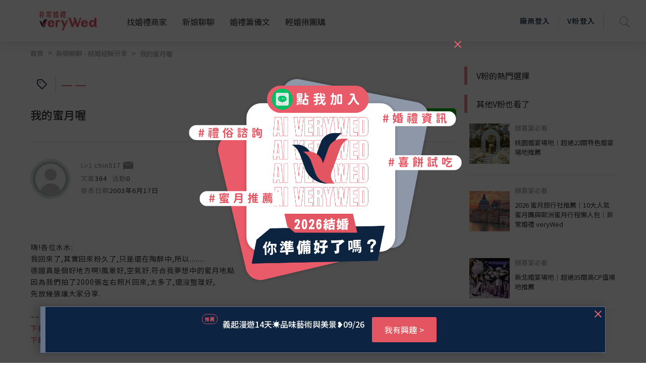

--- FILE ---
content_type: text/html; charset=UTF-8
request_url: https://verywed.com/api/threadListPage.php?board=expexch&thread=282982.html
body_size: 1649
content:





{"status":200,"data":{"threadListPage":{"thread_info":{"isRating":0,"isVendorRating":0,"isRatingSEO":0,"subject":"\u6211\u7684\u871c\u6708\u5594","themeLink":"","theme":"","category":"","can_be_trust":0,"is_essence":0,"is_hot":"0","isLoved":"0","member":{"alias":"chin517","member_id":38675,"articleCount":364,"activityCount":null,"created":"2003\u5e746\u670817\u65e5","createdTime":"2003-06-17","photo":"\/\/s.verywed.com\/s1\/2019\/08\/27\/1566884784_d0c1aa65d852572a840c780e828ac6c6.jpg","level":"Lv1","friendlyKey":null,"catLink":null,"isBlacklist":0},"content":"<table><tr><td style=\"width:100%;\">\u55e8!\u5404\u4f4d\u6c34\u6c34:<br>\n\u6211\u56de\u4f86\u4e86,\u5176\u5be6\u56de\u4f86\u7c89\u4e45\u4e86,\u53ea\u662f\u9084\u5728\u9676\u9189\u4e2d,\u6240\u4ee5.......<br>\n\u5fb7\u570b\u771f\u662f\u500b\u597d\u5730\u65b9\u554a!\u98a8\u666f\u597d,\u7a7a\u6c23\u597d.\u7b26\u5408\u6211\u5922\u60f3\u4e2d\u7684\u871c\u6708\u5730\u9ede<br>\n\u56e0\u70ba\u6211\u5011\u62cd\u4e862000\u5f35\u5de6\u53f3\u7167\u7247\u56de\u4f86,\u592a\u591a\u4e86,\u9084\u6c92\u6574\u7406\u597d,<br>\n\u5148\u653e\u5e7e\u5f35\u8b93\u5927\u5bb6\u5206\u4eab.<br><br>\n~~\u9019\u662f\u65b0\u5929\u9d5d\u5821,\u771f\u7f8e\u554a! <\/td><td><img src=\"http:\/\/s.verywed.com\/s1\/2003\/06\/17\/forum_user_exchange_282982.jpg\" alt=\"forum_user_exchange_282982.jpg\"><\/td><\/tr><\/table>","aboutLink":[{"type":"album","name":"\u76f8\u7c3f-\u8089\u8089\u82b9\u8207\u7626\u7626\u6853","url":"http:\/\/verywed.com\/album\/6661"},{"type":"album","name":null,"url":"http:\/\/verywed.com\/album\/7702"}],"append":[],"body_warning":{"body":"","error":true,"block":0},"hitCount":2124,"replyCount":11},"rating_info":[]},"vFanWatch":[{"alias":"veryWed\u5a5a\u79ae\u5c08\u5bb6","photo":"\/\/s.verywed.com\/800-800\/s1\/2020\/02\/14\/1581672075_e1600f52e51af61e61cc58337bfd9829.jpeg","subject":"\u5b8c\u7f8e\u5a5a\u5bb4\u5834\u5730-\u683c\u840a\u5929\u6f3e\u5927\u98ef\u5e97","board":"expexch","thread":"3259366","url":"","vwindex_ga":1,"order":"1_1"},{"alias":"veryWed\u5a5a\u79ae\u5c08\u5bb6","photo":"\/\/s.verywed.com\/800-800\/s1\/2020\/02\/17\/1581934960_db084183350a7e78e3b5fcc86d0330d9.jpeg","subject":"\u975e\u5e38\u5a5a\u79ae\u5c0b\u627e\u5c08\u5c6c\u4f60\u7684\u547d\u5b9a\u65b0\u79d8","board":"expexch","thread":"","url":"https:\/\/verywed.com\/landingpage\/2574?utm_source=veryWed&utm_medium=home_Carousel&utm_campaign=bridal_stylist_20200217&utm_content=home_Carousel_top3bride2","vwindex_ga":1,"order":"1_2"},{"alias":"veryWed\u5a5a\u79ae\u5c08\u5bb6","photo":"\/\/s.verywed.com\/800-800\/s1\/2020\/02\/26\/1582706216_b7a0835107e6eaf713e074a3990dfdf6.jpeg","subject":"\u3010V\u7c89\u63a8\u85a6\u3011\u5b8c\u52dd\u5404\u7a2e\u671f\u5f85\u7684\u5a5a\u5bb4\u5834\u5730\uff01","board":"expexch","thread":"3274013","url":"","vwindex_ga":1,"order":"1_3"}],"vFanHotChoice":[],"bottomCampaign":[{"ad_title":"2025\uff5e2026\u71b1\u60c5\u9810\u7d04\u4e2d","ad_url":"verywed.com\/landingpage\/2364-%E8%81%BD%E8%A6%8B%E5%B9%B8%E7%A6%8F%E5%A9%9A%E7%A6%AE%E6%A8%82%E5%9C%98.html","ad_button":"\u6211\u6709\u8208\u8da3","sponsor":"\u807d\u898b\u5e78\u798f\u5a5a\u79ae\u6a02\u5718","ga_camp_no":1,"ga_ad":"_\u63a8\u85a6","ga_cat_name":"music","ga_ven_name":"\u807d\u898b\u5e78\u798f\u5a5a\u79ae\u6a02\u5718","ga_ven_pk":17190},{"ad_title":"2025\u4e0b\u534a\u5e74\u6307\u5b9a\u5a5a\u79ae\u65e5\u512a\u60e0","ad_url":"www.facebook.com\/share\/p\/17APteC1rF\/","ad_button":"\u6211\u6709\u8208\u8da3","sponsor":"\u5929\u5713\u5730\u65b9\u5a5a\u5bb4\u6703\u9928","ga_camp_no":1,"ga_ad":"_\u63a8\u85a6","ga_cat_name":"restaurant","ga_ven_name":"\u5929\u5713\u5730\u65b9\u5a5a\u5bb4\u6703\u9928","ga_ven_pk":21830}],"seo":{"description":"\u55e8!\u5404\u4f4d\u6c34\u6c34:\u6211\u56de\u4f86\u4e86,\u5176\u5be6\u56de\u4f86\u7c89\u4e45\u4e86,\u53ea\u662f\u9084\u5728\u9676\u9189\u4e2d,\u6240\u4ee5.......\u5fb7\u570b\u771f\u662f\u500b\u597d\u5730\u65b9\u554a!\u98a8\u666f\u597d,\u7a7a\u6c23\u597d.\u7b26\u5408\u6211\u5922\u60f3\u4e2d\u7684\u871c\u6708\u5730\u9ede\u56e0\u70ba\u6211\u5011\u62cd\u4e862000\u5f35\u5de6\u53f3\u7167\u7247\u56de\u4f86,\u592a\u591a\u4e86,\u9084\u6c92\u6574\u7406\u597d,\u5148\u653e\u5e7e\u5f35\u8b93\u5927\u5bb6\u5206\u4eab.~~\u9019\u662f\u65b0\u5929\u9d5d\u5821,\u771f\u7f8e\u554a! \u2026\uff08\u5168\u6587\u8acb\u898b\uff1a\u975e\u5e38\u5a5a\u79aeveryWed\uff09","og:description":"\u55e8!\u5404\u4f4d\u6c34\u6c34:\u6211\u56de\u4f86\u4e86,\u5176\u5be6\u56de\u4f86\u7c89\u4e45\u4e86,\u53ea\u662f\u9084\u5728\u9676\u9189\u4e2d,\u6240\u4ee5.......\u5fb7\u570b\u771f\u662f\u500b\u597d\u5730\u65b9\u554a!\u98a8\u666f\u597d,\u7a7a\u6c23\u597d.\u7b26\u5408\u6211\u5922\u60f3\u4e2d\u7684\u871c\u6708\u5730\u9ede\u56e0\u70ba\u6211\u5011\u62cd\u4e862000\u5f35\u5de6\u53f3\u7167\u7247\u56de\u4f86,\u592a\u591a\u4e86,\u9084\u6c92\u6574\u7406\u597d,\u5148\u653e\u5e7e\u5f35\u8b93\u5927\u5bb6\u5206\u4eab.~~\u9019\u662f\u65b0\u5929\u9d5d\u5821,\u771f\u7f8e\u554a! \u2026\uff08\u5168\u6587\u8acb\u898b\uff1a\u975e\u5e38\u5a5a\u79aeveryWed\uff09","title":"\u6211\u7684\u871c\u6708\u5594--\u975e\u5e38\u5a5a\u79aeveryWed"}}}

--- FILE ---
content_type: text/html; charset=utf-8
request_url: https://www.google.com/recaptcha/api2/aframe
body_size: -86
content:
<!DOCTYPE HTML><html><head><meta http-equiv="content-type" content="text/html; charset=UTF-8"></head><body><script nonce="d6Mb6EnFmjWw-uF1jFLRkA">/** Anti-fraud and anti-abuse applications only. See google.com/recaptcha */ try{var clients={'sodar':'https://pagead2.googlesyndication.com/pagead/sodar?'};window.addEventListener("message",function(a){try{if(a.source===window.parent){var b=JSON.parse(a.data);var c=clients[b['id']];if(c){var d=document.createElement('img');d.src=c+b['params']+'&rc='+(localStorage.getItem("rc::a")?sessionStorage.getItem("rc::b"):"");window.document.body.appendChild(d);sessionStorage.setItem("rc::e",parseInt(sessionStorage.getItem("rc::e")||0)+1);localStorage.setItem("rc::h",'1768998296611');}}}catch(b){}});window.parent.postMessage("_grecaptcha_ready", "*");}catch(b){}</script></body></html>

--- FILE ---
content_type: text/javascript
request_url: https://verywed.com/plugin/tinymce/plugins/link/plugin.js
body_size: 5242
content:
(function () {
var link = (function (domGlobals) {
    'use strict';

    var global = tinymce.util.Tools.resolve('tinymce.PluginManager');

    var global$1 = tinymce.util.Tools.resolve('tinymce.util.VK');

    var assumeExternalTargets = function (editorSettings) {
      return typeof editorSettings.link_assume_external_targets === 'boolean' ? editorSettings.link_assume_external_targets : false;
    };
    var hasContextToolbar = function (editorSettings) {
      return typeof editorSettings.link_context_toolbar === 'boolean' ? editorSettings.link_context_toolbar : false;
    };
    var getLinkList = function (editorSettings) {
      return editorSettings.link_list;
    };
    var hasDefaultLinkTarget = function (editorSettings) {
      return typeof editorSettings.default_link_target === 'string';
    };
    var getDefaultLinkTarget = function (editorSettings) {
      return editorSettings.default_link_target;
    };
    var getTargetList = function (editorSettings) {
      return editorSettings.target_list;
    };
    var setTargetList = function (editor, list) {
      editor.settings.target_list = list;
    };
    var shouldShowTargetList = function (editorSettings) {
      return getTargetList(editorSettings) !== false;
    };
    var getRelList = function (editorSettings) {
      return editorSettings.rel_list;
    };
    var hasRelList = function (editorSettings) {
      return getRelList(editorSettings) !== undefined;
    };
    var getLinkClassList = function (editorSettings) {
      return editorSettings.link_class_list;
    };
    var hasLinkClassList = function (editorSettings) {
      return getLinkClassList(editorSettings) !== undefined;
    };
    var shouldShowLinkTitle = function (editorSettings) {
      return editorSettings.link_title !== false;
    };
    var allowUnsafeLinkTarget = function (editorSettings) {
      return typeof editorSettings.allow_unsafe_link_target === 'boolean' ? editorSettings.allow_unsafe_link_target : false;
    };
    var Settings = {
      assumeExternalTargets: assumeExternalTargets,
      hasContextToolbar: hasContextToolbar,
      getLinkList: getLinkList,
      hasDefaultLinkTarget: hasDefaultLinkTarget,
      getDefaultLinkTarget: getDefaultLinkTarget,
      getTargetList: getTargetList,
      setTargetList: setTargetList,
      shouldShowTargetList: shouldShowTargetList,
      getRelList: getRelList,
      hasRelList: hasRelList,
      getLinkClassList: getLinkClassList,
      hasLinkClassList: hasLinkClassList,
      shouldShowLinkTitle: shouldShowLinkTitle,
      allowUnsafeLinkTarget: allowUnsafeLinkTarget
    };

    var global$2 = tinymce.util.Tools.resolve('tinymce.dom.DOMUtils');

    var global$3 = tinymce.util.Tools.resolve('tinymce.Env');

    var appendClickRemove = function (link, evt) {
      domGlobals.document.body.appendChild(link);
      link.dispatchEvent(evt);
      domGlobals.document.body.removeChild(link);
    };
    var open = function (url) {
      if (!global$3.ie || global$3.ie > 10) {
        var link = domGlobals.document.createElement('a');
        link.target = '_blank';
        link.href = url;
        link.rel = 'noreferrer noopener';
        var evt = domGlobals.document.createEvent('MouseEvents');
        evt.initMouseEvent('click', true, true, domGlobals.window, 0, 0, 0, 0, 0, false, false, false, false, 0, null);
        appendClickRemove(link, evt);
      } else {
        var win = domGlobals.window.open('', '_blank');
        if (win) {
          win.opener = null;
          var doc = win.document;
          doc.open();
          doc.write('<meta http-equiv="refresh" content="0; url=' + global$2.DOM.encode(url) + '">');
          doc.close();
        }
      }
    };
    var OpenUrl = { open: open };

    var global$4 = tinymce.util.Tools.resolve('tinymce.util.Tools');

    var toggleTargetRules = function (rel, isUnsafe) {
      var rules = ['noopener'];
      var newRel = rel ? rel.split(/\s+/) : [];
      var toString = function (rel) {
        return global$4.trim(rel.sort().join(' '));
      };
      var addTargetRules = function (rel) {
        rel = removeTargetRules(rel);
        return rel.length ? rel.concat(rules) : rules;
      };
      var removeTargetRules = function (rel) {
        return rel.filter(function (val) {
          return global$4.inArray(rules, val) === -1;
        });
      };
      newRel = isUnsafe ? addTargetRules(newRel) : removeTargetRules(newRel);
      return newRel.length ? toString(newRel) : null;
    };
    var trimCaretContainers = function (text) {
      return text.replace(/\uFEFF/g, '');
    };
    var getAnchorElement = function (editor, selectedElm) {
      selectedElm = selectedElm || editor.selection.getNode();
      if (isImageFigure(selectedElm)) {
        return editor.dom.select('a[href]', selectedElm)[0];
      } else {
        return editor.dom.getParent(selectedElm, 'a[href]');
      }
    };
    var getAnchorText = function (selection, anchorElm) {
      var text = anchorElm ? anchorElm.innerText || anchorElm.textContent : selection.getContent({ format: 'text' });
      return trimCaretContainers(text);
    };
    var isLink = function (elm) {
      return elm && elm.nodeName === 'A' && elm.href;
    };
    var hasLinks = function (elements) {
      return global$4.grep(elements, isLink).length > 0;
    };
    var isOnlyTextSelected = function (html) {
      if (/</.test(html) && (!/^<a [^>]+>[^<]+<\/a>$/.test(html) || html.indexOf('href=') === -1)) {
        return false;
      }
      return true;
    };
    var isImageFigure = function (node) {
      return node && node.nodeName === 'FIGURE' && /\bimage\b/i.test(node.className);
    };
    var link = function (editor, attachState) {
      return function (data) {
        editor.undoManager.transact(function () {
          var selectedElm = editor.selection.getNode();
          var anchorElm = getAnchorElement(editor, selectedElm);
          var linkAttrs = {
            href: data.href,
            target: data.target ? data.target : null,
            rel: data.rel ? data.rel : null,
            class: data.class ? data.class : null,
            title: data.title ? data.title : null
          };
          if (!Settings.hasRelList(editor.settings) && Settings.allowUnsafeLinkTarget(editor.settings) === false) {
            linkAttrs.rel = toggleTargetRules(linkAttrs.rel, linkAttrs.target === '_blank');
          }
          if (data.href === attachState.href) {
            attachState.attach();
            attachState = {};
          }
          if (anchorElm) {
            editor.focus();
            if (data.hasOwnProperty('text')) {
              if ('innerText' in anchorElm) {
                anchorElm.innerText = data.text;
              } else {
                anchorElm.textContent = data.text;
              }
            }
            editor.dom.setAttribs(anchorElm, linkAttrs);
            editor.selection.select(anchorElm);
            editor.undoManager.add();
          } else {
            if (isImageFigure(selectedElm)) {
              linkImageFigure(editor, selectedElm, linkAttrs);
            } else if (data.hasOwnProperty('text')) {
              editor.insertContent(editor.dom.createHTML('a', linkAttrs, editor.dom.encode(data.text)));
            } else {
              editor.execCommand('mceInsertLink', false, linkAttrs);
            }
          }
        });
      };
    };
    var unlink = function (editor) {
      return function () {
        editor.undoManager.transact(function () {
          var node = editor.selection.getNode();
          if (isImageFigure(node)) {
            unlinkImageFigure(editor, node);
          } else {
            editor.execCommand('unlink');
          }
        });
      };
    };
    var unlinkImageFigure = function (editor, fig) {
      var a, img;
      img = editor.dom.select('img', fig)[0];
      if (img) {
        a = editor.dom.getParents(img, 'a[href]', fig)[0];
        if (a) {
          a.parentNode.insertBefore(img, a);
          editor.dom.remove(a);
        }
      }
    };
    var linkImageFigure = function (editor, fig, attrs) {
      var a, img;
      img = editor.dom.select('img', fig)[0];
      if (img) {
        a = editor.dom.create('a', attrs);
        img.parentNode.insertBefore(a, img);
        a.appendChild(img);
      }
    };
    var Utils = {
      link: link,
      unlink: unlink,
      isLink: isLink,
      hasLinks: hasLinks,
      isOnlyTextSelected: isOnlyTextSelected,
      getAnchorElement: getAnchorElement,
      getAnchorText: getAnchorText,
      toggleTargetRules: toggleTargetRules
    };

    var global$5 = tinymce.util.Tools.resolve('tinymce.util.Delay');

    var global$6 = tinymce.util.Tools.resolve('tinymce.util.XHR');

    var attachState = {};
    var createLinkList = function (editor, callback) {
      var linkList = Settings.getLinkList(editor.settings);
      if (typeof linkList === 'string') {
        global$6.send({
          url: linkList,
          success: function (text) {
            callback(editor, JSON.parse(text));
          }
        });
      } else if (typeof linkList === 'function') {
        linkList(function (list) {
          callback(editor, list);
        });
      } else {
        callback(editor, linkList);
      }
    };
    var buildListItems = function (inputList, itemCallback, startItems) {
      var appendItems = function (values, output) {
        output = output || [];
        global$4.each(values, function (item) {
          var menuItem = { text: item.text || item.title };
          if (item.menu) {
            menuItem.menu = appendItems(item.menu);
          } else {
            menuItem.value = item.value;
            if (itemCallback) {
              itemCallback(menuItem);
            }
          }
          output.push(menuItem);
        });
        return output;
      };
      return appendItems(inputList, startItems || []);
    };
    var delayedConfirm = function (editor, message, callback) {
      var rng = editor.selection.getRng();
      global$5.setEditorTimeout(editor, function () {
        editor.windowManager.confirm(message, function (state) {
          editor.selection.setRng(rng);
          callback(state);
        });
      });
    };
    var showDialog = function (editor, linkList) {
      var data = {};
      var selection = editor.selection;
      var dom = editor.dom;
      var anchorElm, initialText;
      var win, onlyText, textListCtrl, linkListCtrl, relListCtrl, targetListCtrl, classListCtrl, linkTitleCtrl, value;
      var linkListChangeHandler = function (e) {
        var textCtrl = win.find('#text');
        if (!textCtrl.value() || e.lastControl && textCtrl.value() === e.lastControl.text()) {
          textCtrl.value(e.control.text());
        }
        win.find('#href').value(e.control.value());
      };
      var buildAnchorListControl = function (url) {
        var anchorList = [];
        global$4.each(editor.dom.select('a:not([href])'), function (anchor) {
          var id = anchor.name || anchor.id;
          if (id) {
            anchorList.push({
              text: id,
              value: '#' + id,
              selected: url.indexOf('#' + id) !== -1
            });
          }
        });
        if (anchorList.length) {
          anchorList.unshift({
            text: 'None',
            value: ''
          });
          return {
            name: 'anchor',
            type: 'listbox',
            label: 'Anchors',
            values: anchorList,
            onselect: linkListChangeHandler
          };
        }
      };
      var updateText = function () {
        if (!initialText && onlyText && !data.text) {
          this.parent().parent().find('#text')[0].value(this.value());
        }
      };
      var urlChange = function (e) {
        var meta = e.meta || {};
        if (linkListCtrl) {
          linkListCtrl.value(editor.convertURL(this.value(), 'href'));
        }
        global$4.each(e.meta, function (value, key) {
          var inp = win.find('#' + key);
          if (key === 'text') {
            if (initialText.length === 0) {
              inp.value(value);
              data.text = value;
            }
          } else {
            inp.value(value);
          }
        });
        if (meta.attach) {
          attachState = {
            href: this.value(),
            attach: meta.attach
          };
        }
        if (!meta.text) {
          updateText.call(this);
        }
      };
      var onBeforeCall = function (e) {
        e.meta = win.toJSON();
      };
      onlyText = Utils.isOnlyTextSelected(selection.getContent());
      anchorElm = Utils.getAnchorElement(editor);
      data.text = initialText = Utils.getAnchorText(editor.selection, anchorElm);
      data.href = anchorElm ? dom.getAttrib(anchorElm, 'href') : '';
      if (anchorElm) {
        data.target = dom.getAttrib(anchorElm, 'target');
      } else if (Settings.hasDefaultLinkTarget(editor.settings)) {
        data.target = Settings.getDefaultLinkTarget(editor.settings);
      }
      if (value = dom.getAttrib(anchorElm, 'rel')) {
        data.rel = value;
      }
      if (value = dom.getAttrib(anchorElm, 'class')) {
        data.class = value;
      }
      if (value = dom.getAttrib(anchorElm, 'title')) {
        data.title = value;
      }
      if (onlyText) {
        textListCtrl = {
          name: 'text',
          type: 'textbox',
          size: 40,
          label: 'Text to display',
          onchange: function () {
            data.text = this.value();
          }
        };
      }
      if (linkList) {
        linkListCtrl = {
          type: 'listbox',
          label: 'Link list',
          values: buildListItems(linkList, function (item) {
            item.value = editor.convertURL(item.value || item.url, 'href');
          }, [{
              text: 'None',
              value: ''
            }]),
          onselect: linkListChangeHandler,
          value: editor.convertURL(data.href, 'href'),
          onPostRender: function () {
            linkListCtrl = this;
          }
        };
      }
      if (Settings.shouldShowTargetList(editor.settings)) {
        if (Settings.getTargetList(editor.settings) === undefined) {
          Settings.setTargetList(editor, [
            {
              text: 'None',
              value: ''
            },
            {
              text: 'New window',
              value: '_blank'
            }
          ]);
        }
        targetListCtrl = {
          name: 'target',
          type: 'listbox',
          label: 'Target',
          values: buildListItems(Settings.getTargetList(editor.settings))
        };
      }
      if (Settings.hasRelList(editor.settings)) {
        relListCtrl = {
          name: 'rel',
          type: 'listbox',
          label: 'Rel',
          values: buildListItems(Settings.getRelList(editor.settings), function (item) {
            if (Settings.allowUnsafeLinkTarget(editor.settings) === false) {
              item.value = Utils.toggleTargetRules(item.value, data.target === '_blank');
            }
          })
        };
      }
      if (Settings.hasLinkClassList(editor.settings)) {
        classListCtrl = {
          name: 'class',
          type: 'listbox',
          label: 'Class',
          values: buildListItems(Settings.getLinkClassList(editor.settings), function (item) {
            if (item.value) {
              item.textStyle = function () {
                return editor.formatter.getCssText({
                  inline: 'a',
                  classes: [item.value]
                });
              };
            }
          })
        };
      }
      if (Settings.shouldShowLinkTitle(editor.settings)) {
        linkTitleCtrl = {
          name: 'title',
          type: 'textbox',
          label: 'Title',
          value: data.title
        };
      }
      win = editor.windowManager.open({
        title: 'Insert link',
        data: data,
        body: [
          {
            name: 'href',
            type: 'filepicker',
            filetype: 'file',
            size: 40,
            autofocus: true,
            label: 'Url',
            onchange: urlChange,
            onkeyup: updateText,
            onpaste: updateText,
            onbeforecall: onBeforeCall
          },
          textListCtrl,
          linkTitleCtrl,
          buildAnchorListControl(data.href),
          linkListCtrl,
          relListCtrl,
          targetListCtrl,
          classListCtrl
        ],
        onSubmit: function (e) {
          var assumeExternalTargets = Settings.assumeExternalTargets(editor.settings);
          var insertLink = Utils.link(editor, attachState);
          var removeLink = Utils.unlink(editor);
          var resultData = global$4.extend({}, data, e.data);
          var href = resultData.href;
          if (!href) {
            removeLink();
            return;
          }
          if (!onlyText || resultData.text === initialText) {
            delete resultData.text;
          }
          if (href.indexOf('@') > 0 && href.indexOf('//') === -1 && href.indexOf('mailto:') === -1) {
            delayedConfirm(editor, 'The URL you entered seems to be an email address. Do you want to add the required mailto: prefix?', function (state) {
              if (state) {
                resultData.href = 'mailto:' + href;
              }
              insertLink(resultData);
            });
            return;
          }
          if (assumeExternalTargets === true && !/^\w+:/i.test(href) || assumeExternalTargets === false && /^\s*www[\.|\d\.]/i.test(href)) {
            delayedConfirm(editor, 'The URL you entered seems to be an external link. Do you want to add the required http:// prefix?', function (state) {
              if (state) {
                resultData.href = 'http://' + href;
              }
              insertLink(resultData);
            });
            return;
          }
          insertLink(resultData);
        }
      });
    };
    var open$1 = function (editor) {
      createLinkList(editor, showDialog);
    };
    var Dialog = { open: open$1 };

    var getLink = function (editor, elm) {
      return editor.dom.getParent(elm, 'a[href]');
    };
    var getSelectedLink = function (editor) {
      return getLink(editor, editor.selection.getStart());
    };
    var getHref = function (elm) {
      var href = elm.getAttribute('data-mce-href');
      return href ? href : elm.getAttribute('href');
    };
    var isContextMenuVisible = function (editor) {
      var contextmenu = editor.plugins.contextmenu;
      return contextmenu ? contextmenu.isContextMenuVisible() : false;
    };
    var hasOnlyAltModifier = function (e) {
      return e.altKey === true && e.shiftKey === false && e.ctrlKey === false && e.metaKey === false;
    };
    var gotoLink = function (editor, a) {
      if (a) {
        var href = getHref(a);
        if (/^#/.test(href)) {
          var targetEl = editor.$(href);
          if (targetEl.length) {
            editor.selection.scrollIntoView(targetEl[0], true);
          }
        } else {
          OpenUrl.open(a.href);
        }
      }
    };
    var openDialog = function (editor) {
      return function () {
        Dialog.open(editor);
      };
    };
    var gotoSelectedLink = function (editor) {
      return function () {
        gotoLink(editor, getSelectedLink(editor));
      };
    };
    var leftClickedOnAHref = function (editor) {
      return function (elm) {
        var sel, rng, node;
        if (Settings.hasContextToolbar(editor.settings) && !isContextMenuVisible(editor) && Utils.isLink(elm)) {
          sel = editor.selection;
          rng = sel.getRng();
          node = rng.startContainer;
          if (node.nodeType === 3 && sel.isCollapsed() && rng.startOffset > 0 && rng.startOffset < node.data.length) {
            return true;
          }
        }
        return false;
      };
    };
    var setupGotoLinks = function (editor) {
      editor.on('click', function (e) {
        var link = getLink(editor, e.target);
        if (link && global$1.metaKeyPressed(e)) {
          e.preventDefault();
          gotoLink(editor, link);
        }
      });
      editor.on('keydown', function (e) {
        var link = getSelectedLink(editor);
        if (link && e.keyCode === 13 && hasOnlyAltModifier(e)) {
          e.preventDefault();
          gotoLink(editor, link);
        }
      });
    };
    var toggleActiveState = function (editor) {
      return function () {
        var self = this;
        editor.on('nodechange', function (e) {
          self.active(!editor.readonly && !!Utils.getAnchorElement(editor, e.element));
        });
      };
    };
    var toggleViewLinkState = function (editor) {
      return function () {
        var self = this;
        var toggleVisibility = function (e) {
          if (Utils.hasLinks(e.parents)) {
            self.show();
          } else {
            self.hide();
          }
        };
        if (!Utils.hasLinks(editor.dom.getParents(editor.selection.getStart()))) {
          self.hide();
        }
        editor.on('nodechange', toggleVisibility);
        self.on('remove', function () {
          editor.off('nodechange', toggleVisibility);
        });
      };
    };
    var Actions = {
      openDialog: openDialog,
      gotoSelectedLink: gotoSelectedLink,
      leftClickedOnAHref: leftClickedOnAHref,
      setupGotoLinks: setupGotoLinks,
      toggleActiveState: toggleActiveState,
      toggleViewLinkState: toggleViewLinkState
    };

    var register = function (editor) {
      editor.addCommand('mceLink', Actions.openDialog(editor));
    };
    var Commands = { register: register };

    var setup = function (editor) {
      editor.addShortcut('Meta+K', '', Actions.openDialog(editor));
    };
    var Keyboard = { setup: setup };

    var setupButtons = function (editor) {
      editor.addButton('link', {
        active: false,
        icon: 'link',
        tooltip: 'Insert/edit link',
        onclick: Actions.openDialog(editor),
        onpostrender: Actions.toggleActiveState(editor)
      });
      editor.addButton('unlink', {
        active: false,
        icon: 'unlink',
        tooltip: 'Remove link',
        onclick: Utils.unlink(editor),
        onpostrender: Actions.toggleActiveState(editor)
      });
      if (editor.addContextToolbar) {
        editor.addButton('openlink', {
          icon: 'newtab',
          tooltip: 'Open link',
          onclick: Actions.gotoSelectedLink(editor)
        });
      }
    };
    var setupMenuItems = function (editor) {
      editor.addMenuItem('openlink', {
        text: 'Open link',
        icon: 'newtab',
        onclick: Actions.gotoSelectedLink(editor),
        onPostRender: Actions.toggleViewLinkState(editor),
        prependToContext: true
      });
      editor.addMenuItem('link', {
        icon: 'link',
        text: 'Link',
        shortcut: 'Meta+K',
        onclick: Actions.openDialog(editor),
        stateSelector: 'a[href]',
        context: 'insert',
        prependToContext: true
      });
      editor.addMenuItem('unlink', {
        icon: 'unlink',
        text: 'Remove link',
        onclick: Utils.unlink(editor),
        stateSelector: 'a[href]'
      });
    };
    var setupContextToolbars = function (editor) {
      if (editor.addContextToolbar) {
        editor.addContextToolbar(Actions.leftClickedOnAHref(editor), 'openlink | link unlink');
      }
    };
    var Controls = {
      setupButtons: setupButtons,
      setupMenuItems: setupMenuItems,
      setupContextToolbars: setupContextToolbars
    };

    global.add('link', function (editor) {
      Controls.setupButtons(editor);
      Controls.setupMenuItems(editor);
      Controls.setupContextToolbars(editor);
      Actions.setupGotoLinks(editor);
      Commands.register(editor);
      Keyboard.setup(editor);
    });
    function Plugin () {
    }

    return Plugin;

}(window));
})();


--- FILE ---
content_type: text/javascript
request_url: https://verywed.com/plugin/tinymce/themes/modern/theme.js
body_size: 62095
content:
(function () {
var modern = (function (domGlobals) {
    'use strict';

    var global = tinymce.util.Tools.resolve('tinymce.ThemeManager');

    var global$1 = tinymce.util.Tools.resolve('tinymce.EditorManager');

    var global$2 = tinymce.util.Tools.resolve('tinymce.util.Tools');

    var isBrandingEnabled = function (editor) {
      return editor.getParam('branding', true, 'boolean');
    };
    var hasMenubar = function (editor) {
      return getMenubar(editor) !== false;
    };
    var getMenubar = function (editor) {
      return editor.getParam('menubar');
    };
    var hasStatusbar = function (editor) {
      return editor.getParam('statusbar', true, 'boolean');
    };
    var getToolbarSize = function (editor) {
      return editor.getParam('toolbar_items_size');
    };
    var isReadOnly = function (editor) {
      return editor.getParam('readonly', false, 'boolean');
    };
    var getFixedToolbarContainer = function (editor) {
      return editor.getParam('fixed_toolbar_container');
    };
    var getInlineToolbarPositionHandler = function (editor) {
      return editor.getParam('inline_toolbar_position_handler');
    };
    var getMenu = function (editor) {
      return editor.getParam('menu');
    };
    var getRemovedMenuItems = function (editor) {
      return editor.getParam('removed_menuitems', '');
    };
    var getMinWidth = function (editor) {
      return editor.getParam('min_width', 100, 'number');
    };
    var getMinHeight = function (editor) {
      return editor.getParam('min_height', 100, 'number');
    };
    var getMaxWidth = function (editor) {
      return editor.getParam('max_width', 65535, 'number');
    };
    var getMaxHeight = function (editor) {
      return editor.getParam('max_height', 65535, 'number');
    };
    var isSkinDisabled = function (editor) {
      return editor.settings.skin === false;
    };
    var isInline = function (editor) {
      return editor.getParam('inline', false, 'boolean');
    };
    var getResize = function (editor) {
      var resize = editor.getParam('resize', 'vertical');
      if (resize === false) {
        return 'none';
      } else if (resize === 'both') {
        return 'both';
      } else {
        return 'vertical';
      }
    };
    var getSkinUrl = function (editor) {
      var settings = editor.settings;
      var skin = settings.skin;
      var skinUrl = settings.skin_url;
      if (skin !== false) {
        var skinName = skin ? skin : 'lightgray';
        if (skinUrl) {
          skinUrl = editor.documentBaseURI.toAbsolute(skinUrl);
        } else {
          skinUrl = global$1.baseURL + '/skins/' + skinName;
        }
      }
      return skinUrl;
    };
    var getIndexedToolbars = function (settings, defaultToolbar) {
      var toolbars = [];
      for (var i = 1; i < 10; i++) {
        var toolbar = settings['toolbar' + i];
        if (!toolbar) {
          break;
        }
        toolbars.push(toolbar);
      }
      var mainToolbar = settings.toolbar ? [settings.toolbar] : [defaultToolbar];
      return toolbars.length > 0 ? toolbars : mainToolbar;
    };
    var getToolbars = function (editor) {
      var toolbar = editor.getParam('toolbar');
      var defaultToolbar = 'undo redo | styleselect | bold italic | alignleft aligncenter alignright alignjustify | bullist numlist outdent indent | link image';
      if (toolbar === false) {
        return [];
      } else if (global$2.isArray(toolbar)) {
        return global$2.grep(toolbar, function (toolbar) {
          return toolbar.length > 0;
        });
      } else {
        return getIndexedToolbars(editor.settings, defaultToolbar);
      }
    };

    var global$3 = tinymce.util.Tools.resolve('tinymce.dom.DOMUtils');

    var global$4 = tinymce.util.Tools.resolve('tinymce.ui.Factory');

    var global$5 = tinymce.util.Tools.resolve('tinymce.util.I18n');

    var fireSkinLoaded = function (editor) {
      return editor.fire('SkinLoaded');
    };
    var fireResizeEditor = function (editor) {
      return editor.fire('ResizeEditor');
    };
    var fireBeforeRenderUI = function (editor) {
      return editor.fire('BeforeRenderUI');
    };
    var Events = {
      fireSkinLoaded: fireSkinLoaded,
      fireResizeEditor: fireResizeEditor,
      fireBeforeRenderUI: fireBeforeRenderUI
    };

    var focus = function (panel, type) {
      return function () {
        var item = panel.find(type)[0];
        if (item) {
          item.focus(true);
        }
      };
    };
    var addKeys = function (editor, panel) {
      editor.shortcuts.add('Alt+F9', '', focus(panel, 'menubar'));
      editor.shortcuts.add('Alt+F10,F10', '', focus(panel, 'toolbar'));
      editor.shortcuts.add('Alt+F11', '', focus(panel, 'elementpath'));
      panel.on('cancel', function () {
        editor.focus();
      });
    };
    var A11y = { addKeys: addKeys };

    var global$6 = tinymce.util.Tools.resolve('tinymce.geom.Rect');

    var global$7 = tinymce.util.Tools.resolve('tinymce.util.Delay');

    var noop = function () {
    };
    var constant = function (value) {
      return function () {
        return value;
      };
    };
    var never = constant(false);
    var always = constant(true);

    var never$1 = never;
    var always$1 = always;
    var none = function () {
      return NONE;
    };
    var NONE = function () {
      var eq = function (o) {
        return o.isNone();
      };
      var call = function (thunk) {
        return thunk();
      };
      var id = function (n) {
        return n;
      };
      var noop = function () {
      };
      var nul = function () {
        return null;
      };
      var undef = function () {
        return undefined;
      };
      var me = {
        fold: function (n, s) {
          return n();
        },
        is: never$1,
        isSome: never$1,
        isNone: always$1,
        getOr: id,
        getOrThunk: call,
        getOrDie: function (msg) {
          throw new Error(msg || 'error: getOrDie called on none.');
        },
        getOrNull: nul,
        getOrUndefined: undef,
        or: id,
        orThunk: call,
        map: none,
        ap: none,
        each: noop,
        bind: none,
        flatten: none,
        exists: never$1,
        forall: always$1,
        filter: none,
        equals: eq,
        equals_: eq,
        toArray: function () {
          return [];
        },
        toString: constant('none()')
      };
      if (Object.freeze)
        Object.freeze(me);
      return me;
    }();
    var some = function (a) {
      var constant_a = function () {
        return a;
      };
      var self = function () {
        return me;
      };
      var map = function (f) {
        return some(f(a));
      };
      var bind = function (f) {
        return f(a);
      };
      var me = {
        fold: function (n, s) {
          return s(a);
        },
        is: function (v) {
          return a === v;
        },
        isSome: always$1,
        isNone: never$1,
        getOr: constant_a,
        getOrThunk: constant_a,
        getOrDie: constant_a,
        getOrNull: constant_a,
        getOrUndefined: constant_a,
        or: self,
        orThunk: self,
        map: map,
        ap: function (optfab) {
          return optfab.fold(none, function (fab) {
            return some(fab(a));
          });
        },
        each: function (f) {
          f(a);
        },
        bind: bind,
        flatten: constant_a,
        exists: bind,
        forall: bind,
        filter: function (f) {
          return f(a) ? me : NONE;
        },
        equals: function (o) {
          return o.is(a);
        },
        equals_: function (o, elementEq) {
          return o.fold(never$1, function (b) {
            return elementEq(a, b);
          });
        },
        toArray: function () {
          return [a];
        },
        toString: function () {
          return 'some(' + a + ')';
        }
      };
      return me;
    };
    var from = function (value) {
      return value === null || value === undefined ? NONE : some(value);
    };
    var Option = {
      some: some,
      none: none,
      from: from
    };

    var getUiContainerDelta = function (ctrl) {
      var uiContainer = getUiContainer(ctrl);
      if (uiContainer && global$3.DOM.getStyle(uiContainer, 'position', true) !== 'static') {
        var containerPos = global$3.DOM.getPos(uiContainer);
        var dx = uiContainer.scrollLeft - containerPos.x;
        var dy = uiContainer.scrollTop - containerPos.y;
        return Option.some({
          x: dx,
          y: dy
        });
      } else {
        return Option.none();
      }
    };
    var setUiContainer = function (editor, ctrl) {
      var uiContainer = global$3.DOM.select(editor.settings.ui_container)[0];
      ctrl.getRoot().uiContainer = uiContainer;
    };
    var getUiContainer = function (ctrl) {
      return ctrl ? ctrl.getRoot().uiContainer : null;
    };
    var inheritUiContainer = function (fromCtrl, toCtrl) {
      return toCtrl.uiContainer = getUiContainer(fromCtrl);
    };
    var UiContainer = {
      getUiContainerDelta: getUiContainerDelta,
      setUiContainer: setUiContainer,
      getUiContainer: getUiContainer,
      inheritUiContainer: inheritUiContainer
    };

    var createToolbar = function (editor, items, size) {
      var toolbarItems = [];
      var buttonGroup;
      if (!items) {
        return;
      }
      global$2.each(items.split(/[ ,]/), function (item) {
        var itemName;
        var bindSelectorChanged = function () {
          var selection = editor.selection;
          if (item.settings.stateSelector) {
            selection.selectorChanged(item.settings.stateSelector, function (state) {
              item.active(state);
            }, true);
          }
          if (item.settings.disabledStateSelector) {
            selection.selectorChanged(item.settings.disabledStateSelector, function (state) {
              item.disabled(state);
            });
          }
        };
        if (item === '|') {
          buttonGroup = null;
        } else {
          if (!buttonGroup) {
            buttonGroup = {
              type: 'buttongroup',
              items: []
            };
            toolbarItems.push(buttonGroup);
          }
          if (editor.buttons[item]) {
            itemName = item;
            item = editor.buttons[itemName];
            if (typeof item === 'function') {
              item = item();
            }
            item.type = item.type || 'button';
            item.size = size;
            item = global$4.create(item);
            buttonGroup.items.push(item);
            if (editor.initialized) {
              bindSelectorChanged();
            } else {
              editor.on('init', bindSelectorChanged);
            }
          }
        }
      });
      return {
        type: 'toolbar',
        layout: 'flow',
        items: toolbarItems
      };
    };
    var createToolbars = function (editor, size) {
      var toolbars = [];
      var addToolbar = function (items) {
        if (items) {
          toolbars.push(createToolbar(editor, items, size));
        }
      };
      global$2.each(getToolbars(editor), function (toolbar) {
        addToolbar(toolbar);
      });
      if (toolbars.length) {
        return {
          type: 'panel',
          layout: 'stack',
          classes: 'toolbar-grp',
          ariaRoot: true,
          ariaRemember: true,
          items: toolbars
        };
      }
    };
    var Toolbar = {
      createToolbar: createToolbar,
      createToolbars: createToolbars
    };

    var DOM = global$3.DOM;
    var toClientRect = function (geomRect) {
      return {
        left: geomRect.x,
        top: geomRect.y,
        width: geomRect.w,
        height: geomRect.h,
        right: geomRect.x + geomRect.w,
        bottom: geomRect.y + geomRect.h
      };
    };
    var hideAllFloatingPanels = function (editor) {
      global$2.each(editor.contextToolbars, function (toolbar) {
        if (toolbar.panel) {
          toolbar.panel.hide();
        }
      });
    };
    var movePanelTo = function (panel, pos) {
      panel.moveTo(pos.left, pos.top);
    };
    var togglePositionClass = function (panel, relPos, predicate) {
      relPos = relPos ? relPos.substr(0, 2) : '';
      global$2.each({
        t: 'down',
        b: 'up'
      }, function (cls, pos) {
        panel.classes.toggle('arrow-' + cls, predicate(pos, relPos.substr(0, 1)));
      });
      global$2.each({
        l: 'left',
        r: 'right'
      }, function (cls, pos) {
        panel.classes.toggle('arrow-' + cls, predicate(pos, relPos.substr(1, 1)));
      });
    };
    var userConstrain = function (handler, x, y, elementRect, contentAreaRect, panelRect) {
      panelRect = toClientRect({
        x: x,
        y: y,
        w: panelRect.w,
        h: panelRect.h
      });
      if (handler) {
        panelRect = handler({
          elementRect: toClientRect(elementRect),
          contentAreaRect: toClientRect(contentAreaRect),
          panelRect: panelRect
        });
      }
      return panelRect;
    };
    var addContextualToolbars = function (editor) {
      var scrollContainer;
      var getContextToolbars = function () {
        return editor.contextToolbars || [];
      };
      var getElementRect = function (elm) {
        var pos, targetRect, root;
        pos = DOM.getPos(editor.getContentAreaContainer());
        targetRect = editor.dom.getRect(elm);
        root = editor.dom.getRoot();
        if (root.nodeName === 'BODY') {
          targetRect.x -= root.ownerDocument.documentElement.scrollLeft || root.scrollLeft;
          targetRect.y -= root.ownerDocument.documentElement.scrollTop || root.scrollTop;
        }
        targetRect.x += pos.x;
        targetRect.y += pos.y;
        return targetRect;
      };
      var reposition = function (match, shouldShow) {
        var relPos, panelRect, elementRect, contentAreaRect, panel, relRect, testPositions, smallElementWidthThreshold;
        var handler = getInlineToolbarPositionHandler(editor);
        if (editor.removed) {
          return;
        }
        if (!match || !match.toolbar.panel) {
          hideAllFloatingPanels(editor);
          return;
        }
        testPositions = [
          'bc-tc',
          'tc-bc',
          'tl-bl',
          'bl-tl',
          'tr-br',
          'br-tr'
        ];
        panel = match.toolbar.panel;
        if (shouldShow) {
          panel.show();
        }
        elementRect = getElementRect(match.element);
        panelRect = DOM.getRect(panel.getEl());
        contentAreaRect = DOM.getRect(editor.getContentAreaContainer() || editor.getBody());
        var delta = UiContainer.getUiContainerDelta(panel).getOr({
          x: 0,
          y: 0
        });
        elementRect.x += delta.x;
        elementRect.y += delta.y;
        panelRect.x += delta.x;
        panelRect.y += delta.y;
        contentAreaRect.x += delta.x;
        contentAreaRect.y += delta.y;
        smallElementWidthThreshold = 25;
        if (DOM.getStyle(match.element, 'display', true) !== 'inline') {
          var clientRect = match.element.getBoundingClientRect();
          elementRect.w = clientRect.width;
          elementRect.h = clientRect.height;
        }
        if (!editor.inline) {
          contentAreaRect.w = editor.getDoc().documentElement.offsetWidth;
        }
        if (editor.selection.controlSelection.isResizable(match.element) && elementRect.w < smallElementWidthThreshold) {
          elementRect = global$6.inflate(elementRect, 0, 8);
        }
        relPos = global$6.findBestRelativePosition(panelRect, elementRect, contentAreaRect, testPositions);
        elementRect = global$6.clamp(elementRect, contentAreaRect);
        if (relPos) {
          relRect = global$6.relativePosition(panelRect, elementRect, relPos);
          movePanelTo(panel, userConstrain(handler, relRect.x, relRect.y, elementRect, contentAreaRect, panelRect));
        } else {
          contentAreaRect.h += panelRect.h;
          elementRect = global$6.intersect(contentAreaRect, elementRect);
          if (elementRect) {
            relPos = global$6.findBestRelativePosition(panelRect, elementRect, contentAreaRect, [
              'bc-tc',
              'bl-tl',
              'br-tr'
            ]);
            if (relPos) {
              relRect = global$6.relativePosition(panelRect, elementRect, relPos);
              movePanelTo(panel, userConstrain(handler, relRect.x, relRect.y, elementRect, contentAreaRect, panelRect));
            } else {
              movePanelTo(panel, userConstrain(handler, elementRect.x, elementRect.y, elementRect, contentAreaRect, panelRect));
            }
          } else {
            panel.hide();
          }
        }
        togglePositionClass(panel, relPos, function (pos1, pos2) {
          return pos1 === pos2;
        });
      };
      var repositionHandler = function (show) {
        return function () {
          var execute = function () {
            if (editor.selection) {
              reposition(findFrontMostMatch(editor.selection.getNode()), show);
            }
          };
          global$7.requestAnimationFrame(execute);
        };
      };
      var bindScrollEvent = function (panel) {
        if (!scrollContainer) {
          var reposition_1 = repositionHandler(true);
          var uiContainer_1 = UiContainer.getUiContainer(panel);
          scrollContainer = editor.selection.getScrollContainer() || editor.getWin();
          DOM.bind(scrollContainer, 'scroll', reposition_1);
          DOM.bind(uiContainer_1, 'scroll', reposition_1);
          editor.on('remove', function () {
            DOM.unbind(scrollContainer, 'scroll', reposition_1);
            DOM.unbind(uiContainer_1, 'scroll', reposition_1);
          });
        }
      };
      var showContextToolbar = function (match) {
        var panel;
        if (match.toolbar.panel) {
          match.toolbar.panel.show();
          reposition(match);
          return;
        }
        panel = global$4.create({
          type: 'floatpanel',
          role: 'dialog',
          classes: 'tinymce tinymce-inline arrow',
          ariaLabel: 'Inline toolbar',
          layout: 'flex',
          direction: 'column',
          align: 'stretch',
          autohide: false,
          autofix: true,
          fixed: true,
          border: 1,
          items: Toolbar.createToolbar(editor, match.toolbar.items),
          oncancel: function () {
            editor.focus();
          }
        });
        UiContainer.setUiContainer(editor, panel);
        bindScrollEvent(panel);
        match.toolbar.panel = panel;
        panel.renderTo().reflow();
        reposition(match);
      };
      var hideAllContextToolbars = function () {
        global$2.each(getContextToolbars(), function (toolbar) {
          if (toolbar.panel) {
            toolbar.panel.hide();
          }
        });
      };
      var findFrontMostMatch = function (targetElm) {
        var i, y, parentsAndSelf;
        var toolbars = getContextToolbars();
        parentsAndSelf = editor.$(targetElm).parents().add(targetElm);
        for (i = parentsAndSelf.length - 1; i >= 0; i--) {
          for (y = toolbars.length - 1; y >= 0; y--) {
            if (toolbars[y].predicate(parentsAndSelf[i])) {
              return {
                toolbar: toolbars[y],
                element: parentsAndSelf[i]
              };
            }
          }
        }
        return null;
      };
      editor.on('click keyup setContent ObjectResized', function (e) {
        if (e.type === 'setcontent' && !e.selection) {
          return;
        }
        global$7.setEditorTimeout(editor, function () {
          var match;
          match = findFrontMostMatch(editor.selection.getNode());
          if (match) {
            hideAllContextToolbars();
            showContextToolbar(match);
          } else {
            hideAllContextToolbars();
          }
        });
      });
      editor.on('blur hide contextmenu', hideAllContextToolbars);
      editor.on('ObjectResizeStart', function () {
        var match = findFrontMostMatch(editor.selection.getNode());
        if (match && match.toolbar.panel) {
          match.toolbar.panel.hide();
        }
      });
      editor.on('ResizeEditor ResizeWindow', repositionHandler(true));
      editor.on('nodeChange', repositionHandler(false));
      editor.on('remove', function () {
        global$2.each(getContextToolbars(), function (toolbar) {
          if (toolbar.panel) {
            toolbar.panel.remove();
          }
        });
        editor.contextToolbars = {};
      });
      editor.shortcuts.add('ctrl+F9', '', function () {
        var match = findFrontMostMatch(editor.selection.getNode());
        if (match && match.toolbar.panel) {
          match.toolbar.panel.items()[0].focus();
        }
      });
    };
    var ContextToolbars = { addContextualToolbars: addContextualToolbars };

    var typeOf = function (x) {
      if (x === null)
        return 'null';
      var t = typeof x;
      if (t === 'object' && (Array.prototype.isPrototypeOf(x) || x.constructor && x.constructor.name === 'Array'))
        return 'array';
      if (t === 'object' && (String.prototype.isPrototypeOf(x) || x.constructor && x.constructor.name === 'String'))
        return 'string';
      return t;
    };
    var isType = function (type) {
      return function (value) {
        return typeOf(value) === type;
      };
    };
    var isFunction = isType('function');
    var isNumber = isType('number');

    var slice = Array.prototype.slice;
    var rawIndexOf = function () {
      var pIndexOf = Array.prototype.indexOf;
      var fastIndex = function (xs, x) {
        return pIndexOf.call(xs, x);
      };
      var slowIndex = function (xs, x) {
        return slowIndexOf(xs, x);
      };
      return pIndexOf === undefined ? slowIndex : fastIndex;
    }();
    var indexOf = function (xs, x) {
      var r = rawIndexOf(xs, x);
      return r === -1 ? Option.none() : Option.some(r);
    };
    var exists = function (xs, pred) {
      return findIndex(xs, pred).isSome();
    };
    var map = function (xs, f) {
      var len = xs.length;
      var r = new Array(len);
      for (var i = 0; i < len; i++) {
        var x = xs[i];
        r[i] = f(x, i, xs);
      }
      return r;
    };
    var each = function (xs, f) {
      for (var i = 0, len = xs.length; i < len; i++) {
        var x = xs[i];
        f(x, i, xs);
      }
    };
    var filter = function (xs, pred) {
      var r = [];
      for (var i = 0, len = xs.length; i < len; i++) {
        var x = xs[i];
        if (pred(x, i, xs)) {
          r.push(x);
        }
      }
      return r;
    };
    var foldl = function (xs, f, acc) {
      each(xs, function (x) {
        acc = f(acc, x);
      });
      return acc;
    };
    var find = function (xs, pred) {
      for (var i = 0, len = xs.length; i < len; i++) {
        var x = xs[i];
        if (pred(x, i, xs)) {
          return Option.some(x);
        }
      }
      return Option.none();
    };
    var findIndex = function (xs, pred) {
      for (var i = 0, len = xs.length; i < len; i++) {
        var x = xs[i];
        if (pred(x, i, xs)) {
          return Option.some(i);
        }
      }
      return Option.none();
    };
    var slowIndexOf = function (xs, x) {
      for (var i = 0, len = xs.length; i < len; ++i) {
        if (xs[i] === x) {
          return i;
        }
      }
      return -1;
    };
    var push = Array.prototype.push;
    var flatten = function (xs) {
      var r = [];
      for (var i = 0, len = xs.length; i < len; ++i) {
        if (!Array.prototype.isPrototypeOf(xs[i]))
          throw new Error('Arr.flatten item ' + i + ' was not an array, input: ' + xs);
        push.apply(r, xs[i]);
      }
      return r;
    };
    var from$1 = isFunction(Array.from) ? Array.from : function (x) {
      return slice.call(x);
    };

    var defaultMenus = {
      file: {
        title: 'File',
        items: 'newdocument restoredraft | preview | print'
      },
      edit: {
        title: 'Edit',
        items: 'undo redo | cut copy paste pastetext | selectall'
      },
      view: {
        title: 'View',
        items: 'code | visualaid visualchars visualblocks | spellchecker | preview fullscreen'
      },
      insert: {
        title: 'Insert',
        items: 'image link media template codesample inserttable | charmap hr | pagebreak nonbreaking anchor toc | insertdatetime'
      },
      format: {
        title: 'Format',
        items: 'bold italic underline strikethrough superscript subscript codeformat | blockformats align | removeformat'
      },
      tools: {
        title: 'Tools',
        items: 'spellchecker spellcheckerlanguage | a11ycheck code'
      },
      table: { title: 'Table' },
      help: { title: 'Help' }
    };
    var delimiterMenuNamePair = function () {
      return {
        name: '|',
        item: { text: '|' }
      };
    };
    var createMenuNameItemPair = function (name, item) {
      var menuItem = item ? {
        name: name,
        item: item
      } : null;
      return name === '|' ? delimiterMenuNamePair() : menuItem;
    };
    var hasItemName = function (namedMenuItems, name) {
      return findIndex(namedMenuItems, function (namedMenuItem) {
        return namedMenuItem.name === name;
      }).isSome();
    };
    var isSeparator = function (namedMenuItem) {
      return namedMenuItem && namedMenuItem.item.text === '|';
    };
    var cleanupMenu = function (namedMenuItems, removedMenuItems) {
      var menuItemsPass1 = filter(namedMenuItems, function (namedMenuItem) {
        return removedMenuItems.hasOwnProperty(namedMenuItem.name) === false;
      });
      var menuItemsPass2 = filter(menuItemsPass1, function (namedMenuItem, i, namedMenuItems) {
        return !isSeparator(namedMenuItem) || !isSeparator(namedMenuItems[i - 1]);
      });
      return filter(menuItemsPass2, function (namedMenuItem, i, namedMenuItems) {
        return !isSeparator(namedMenuItem) || i > 0 && i < namedMenuItems.length - 1;
      });
    };
    var createMenu = function (editorMenuItems, menus, removedMenuItems, context) {
      var menuButton, menu, namedMenuItems, isUserDefined;
      if (menus) {
        menu = menus[context];
        isUserDefined = true;
      } else {
        menu = defaultMenus[context];
      }
      if (menu) {
        menuButton = { text: menu.title };
        namedMenuItems = [];
        global$2.each((menu.items || '').split(/[ ,]/), function (name) {
          var namedMenuItem = createMenuNameItemPair(name, editorMenuItems[name]);
          if (namedMenuItem) {
            namedMenuItems.push(namedMenuItem);
          }
        });
        if (!isUserDefined) {
          global$2.each(editorMenuItems, function (item, name) {
            if (item.context === context && !hasItemName(namedMenuItems, name)) {
              if (item.separator === 'before') {
                namedMenuItems.push(delimiterMenuNamePair());
              }
              if (item.prependToContext) {
                namedMenuItems.unshift(createMenuNameItemPair(name, item));
              } else {
                namedMenuItems.push(createMenuNameItemPair(name, item));
              }
              if (item.separator === 'after') {
                namedMenuItems.push(delimiterMenuNamePair());
              }
            }
          });
        }
        menuButton.menu = map(cleanupMenu(namedMenuItems, removedMenuItems), function (menuItem) {
          return menuItem.item;
        });
        if (!menuButton.menu.length) {
          return null;
        }
      }
      return menuButton;
    };
    var getDefaultMenubar = function (editor) {
      var name;
      var defaultMenuBar = [];
      var menu = getMenu(editor);
      if (menu) {
        for (name in menu) {
          defaultMenuBar.push(name);
        }
      } else {
        for (name in defaultMenus) {
          defaultMenuBar.push(name);
        }
      }
      return defaultMenuBar;
    };
    var createMenuButtons = function (editor) {
      var menuButtons = [];
      var defaultMenuBar = getDefaultMenubar(editor);
      var removedMenuItems = global$2.makeMap(getRemovedMenuItems(editor).split(/[ ,]/));
      var menubar = getMenubar(editor);
      var enabledMenuNames = typeof menubar === 'string' ? menubar.split(/[ ,]/) : defaultMenuBar;
      for (var i = 0; i < enabledMenuNames.length; i++) {
        var menuItems = enabledMenuNames[i];
        var menu = createMenu(editor.menuItems, getMenu(editor), removedMenuItems, menuItems);
        if (menu) {
          menuButtons.push(menu);
        }
      }
      return menuButtons;
    };
    var Menubar = { createMenuButtons: createMenuButtons };

    var DOM$1 = global$3.DOM;
    var getSize = function (elm) {
      return {
        width: elm.clientWidth,
        height: elm.clientHeight
      };
    };
    var resizeTo = function (editor, width, height) {
      var containerElm, iframeElm, containerSize, iframeSize;
      containerElm = editor.getContainer();
      iframeElm = editor.getContentAreaContainer().firstChild;
      containerSize = getSize(containerElm);
      iframeSize = getSize(iframeElm);
      if (width !== null) {
        width = Math.max(getMinWidth(editor), width);
        width = Math.min(getMaxWidth(editor), width);
        DOM$1.setStyle(containerElm, 'width', width + (containerSize.width - iframeSize.width));
        DOM$1.setStyle(iframeElm, 'width', width);
      }
      height = Math.max(getMinHeight(editor), height);
      height = Math.min(getMaxHeight(editor), height);
      DOM$1.setStyle(iframeElm, 'height', height);
      Events.fireResizeEditor(editor);
    };
    var resizeBy = function (editor, dw, dh) {
      var elm = editor.getContentAreaContainer();
      resizeTo(editor, elm.clientWidth + dw, elm.clientHeight + dh);
    };
    var Resize = {
      resizeTo: resizeTo,
      resizeBy: resizeBy
    };

    var global$8 = tinymce.util.Tools.resolve('tinymce.Env');

    var api = function (elm) {
      return {
        element: function () {
          return elm;
        }
      };
    };
    var trigger = function (sidebar, panel, callbackName) {
      var callback = sidebar.settings[callbackName];
      if (callback) {
        callback(api(panel.getEl('body')));
      }
    };
    var hidePanels = function (name, container, sidebars) {
      global$2.each(sidebars, function (sidebar) {
        var panel = container.items().filter('#' + sidebar.name)[0];
        if (panel && panel.visible() && sidebar.name !== name) {
          trigger(sidebar, panel, 'onhide');
          panel.visible(false);
        }
      });
    };
    var deactivateButtons = function (toolbar) {
      toolbar.items().each(function (ctrl) {
        ctrl.active(false);
      });
    };
    var findSidebar = function (sidebars, name) {
      return global$2.grep(sidebars, function (sidebar) {
        return sidebar.name === name;
      })[0];
    };
    var showPanel = function (editor, name, sidebars) {
      return function (e) {
        var btnCtrl = e.control;
        var container = btnCtrl.parents().filter('panel')[0];
        var panel = container.find('#' + name)[0];
        var sidebar = findSidebar(sidebars, name);
        hidePanels(name, container, sidebars);
        deactivateButtons(btnCtrl.parent());
        if (panel && panel.visible()) {
          trigger(sidebar, panel, 'onhide');
          panel.hide();
          btnCtrl.active(false);
        } else {
          if (panel) {
            panel.show();
            trigger(sidebar, panel, 'onshow');
          } else {
            panel = global$4.create({
              type: 'container',
              name: name,
              layout: 'stack',
              classes: 'sidebar-panel',
              html: ''
            });
            container.prepend(panel);
            trigger(sidebar, panel, 'onrender');
            trigger(sidebar, panel, 'onshow');
          }
          btnCtrl.active(true);
        }
        Events.fireResizeEditor(editor);
      };
    };
    var isModernBrowser = function () {
      return !global$8.ie || global$8.ie >= 11;
    };
    var hasSidebar = function (editor) {
      return isModernBrowser() && editor.sidebars ? editor.sidebars.length > 0 : false;
    };
    var createSidebar = function (editor) {
      var buttons = global$2.map(editor.sidebars, function (sidebar) {
        var settings = sidebar.settings;
        return {
          type: 'button',
          icon: settings.icon,
          image: settings.image,
          tooltip: settings.tooltip,
          onclick: showPanel(editor, sidebar.name, editor.sidebars)
        };
      });
      return {
        type: 'panel',
        name: 'sidebar',
        layout: 'stack',
        classes: 'sidebar',
        items: [{
            type: 'toolbar',
            layout: 'stack',
            classes: 'sidebar-toolbar',
            items: buttons
          }]
      };
    };
    var Sidebar = {
      hasSidebar: hasSidebar,
      createSidebar: createSidebar
    };

    var fireSkinLoaded$1 = function (editor) {
      var done = function () {
        editor._skinLoaded = true;
        Events.fireSkinLoaded(editor);
      };
      return function () {
        if (editor.initialized) {
          done();
        } else {
          editor.on('init', done);
        }
      };
    };
    var SkinLoaded = { fireSkinLoaded: fireSkinLoaded$1 };

    var DOM$2 = global$3.DOM;
    var switchMode = function (panel) {
      return function (e) {
        panel.find('*').disabled(e.mode === 'readonly');
      };
    };
    var editArea = function (border) {
      return {
        type: 'panel',
        name: 'iframe',
        layout: 'stack',
        classes: 'edit-area',
        border: border,
        html: ''
      };
    };
    var editAreaContainer = function (editor) {
      return {
        type: 'panel',
        layout: 'stack',
        classes: 'edit-aria-container',
        border: '1 0 0 0',
        items: [
          editArea('0'),
          Sidebar.createSidebar(editor)
        ]
      };
    };
    var render = function (editor, theme, args) {
      var panel, resizeHandleCtrl, startSize;
      if (isSkinDisabled(editor) === false && args.skinUiCss) {
        DOM$2.styleSheetLoader.load(args.skinUiCss, SkinLoaded.fireSkinLoaded(editor));
      } else {
        SkinLoaded.fireSkinLoaded(editor)();
      }
      panel = theme.panel = global$4.create({
        type: 'panel',
        role: 'application',
        classes: 'tinymce',
        style: 'visibility: hidden',
        layout: 'stack',
        border: 1,
        items: [
          {
            type: 'container',
            classes: 'top-part',
            items: [
              hasMenubar(editor) === false ? null : {
                type: 'menubar',
                border: '0 0 1 0',
                items: Menubar.createMenuButtons(editor)
              },
              Toolbar.createToolbars(editor, getToolbarSize(editor))
            ]
          },
          Sidebar.hasSidebar(editor) ? editAreaContainer(editor) : editArea('1 0 0 0')
        ]
      });
      UiContainer.setUiContainer(editor, panel);
      if (getResize(editor) !== 'none') {
        resizeHandleCtrl = {
          type: 'resizehandle',
          direction: getResize(editor),
          onResizeStart: function () {
            var elm = editor.getContentAreaContainer().firstChild;
            startSize = {
              width: elm.clientWidth,
              height: elm.clientHeight
            };
          },
          onResize: function (e) {
            if (getResize(editor) === 'both') {
              Resize.resizeTo(editor, startSize.width + e.deltaX, startSize.height + e.deltaY);
            } else {
              Resize.resizeTo(editor, null, startSize.height + e.deltaY);
            }
          }
        };
      }
      if (hasStatusbar(editor)) {
        var linkHtml = '<a href="https://www.tiny.cloud/?utm_campaign=editor_referral&amp;utm_medium=poweredby&amp;utm_source=tinymce" rel="noopener" target="_blank" role="presentation" tabindex="-1">Tiny</a>';
        var html = global$5.translate([
          'Powered by {0}',
          linkHtml
        ]);
        var brandingLabel = isBrandingEnabled(editor) ? {
          type: 'label',
          classes: 'branding',
          html: ' ' + html
        } : null;
        panel.add({
          type: 'panel',
          name: 'statusbar',
          classes: 'statusbar',
          layout: 'flow',
          border: '1 0 0 0',
          ariaRoot: true,
          items: [
            {
              type: 'elementpath',
              editor: editor
            },
            resizeHandleCtrl,
            brandingLabel
          ]
        });
      }
      Events.fireBeforeRenderUI(editor);
      editor.on('SwitchMode', switchMode(panel));
      panel.renderBefore(args.targetNode).reflow();
      if (isReadOnly(editor)) {
        editor.setMode('readonly');
      }
      if (args.width) {
        DOM$2.setStyle(panel.getEl(), 'width', args.width);
      }
      editor.on('remove', function () {
        panel.remove();
        panel = null;
      });
      A11y.addKeys(editor, panel);
      ContextToolbars.addContextualToolbars(editor);
      return {
        iframeContainer: panel.find('#iframe')[0].getEl(),
        editorContainer: panel.getEl()
      };
    };
    var Iframe = { render: render };

    var global$9 = tinymce.util.Tools.resolve('tinymce.dom.DomQuery');

    var count = 0;
    var funcs = {
      id: function () {
        return 'mceu_' + count++;
      },
      create: function (name, attrs, children) {
        var elm = domGlobals.document.createElement(name);
        global$3.DOM.setAttribs(elm, attrs);
        if (typeof children === 'string') {
          elm.innerHTML = children;
        } else {
          global$2.each(children, function (child) {
            if (child.nodeType) {
              elm.appendChild(child);
            }
          });
        }
        return elm;
      },
      createFragment: function (html) {
        return global$3.DOM.createFragment(html);
      },
      getWindowSize: function () {
        return global$3.DOM.getViewPort();
      },
      getSize: function (elm) {
        var width, height;
        if (elm.getBoundingClientRect) {
          var rect = elm.getBoundingClientRect();
          width = Math.max(rect.width || rect.right - rect.left, elm.offsetWidth);
          height = Math.max(rect.height || rect.bottom - rect.bottom, elm.offsetHeight);
        } else {
          width = elm.offsetWidth;
          height = elm.offsetHeight;
        }
        return {
          width: width,
          height: height
        };
      },
      getPos: function (elm, root) {
        return global$3.DOM.getPos(elm, root || funcs.getContainer());
      },
      getContainer: function () {
        return global$8.container ? global$8.container : domGlobals.document.body;
      },
      getViewPort: function (win) {
        return global$3.DOM.getViewPort(win);
      },
      get: function (id) {
        return domGlobals.document.getElementById(id);
      },
      addClass: function (elm, cls) {
        return global$3.DOM.addClass(elm, cls);
      },
      removeClass: function (elm, cls) {
        return global$3.DOM.removeClass(elm, cls);
      },
      hasClass: function (elm, cls) {
        return global$3.DOM.hasClass(elm, cls);
      },
      toggleClass: function (elm, cls, state) {
        return global$3.DOM.toggleClass(elm, cls, state);
      },
      css: function (elm, name, value) {
        return global$3.DOM.setStyle(elm, name, value);
      },
      getRuntimeStyle: function (elm, name) {
        return global$3.DOM.getStyle(elm, name, true);
      },
      on: function (target, name, callback, scope) {
        return global$3.DOM.bind(target, name, callback, scope);
      },
      off: function (target, name, callback) {
        return global$3.DOM.unbind(target, name, callback);
      },
      fire: function (target, name, args) {
        return global$3.DOM.fire(target, name, args);
      },
      innerHtml: function (elm, html) {
        global$3.DOM.setHTML(elm, html);
      }
    };

    var isStatic = function (elm) {
      return funcs.getRuntimeStyle(elm, 'position') === 'static';
    };
    var isFixed = function (ctrl) {
      return ctrl.state.get('fixed');
    };
    function calculateRelativePosition(ctrl, targetElm, rel) {
      var ctrlElm, pos, x, y, selfW, selfH, targetW, targetH, viewport, size;
      viewport = getWindowViewPort();
      pos = funcs.getPos(targetElm, UiContainer.getUiContainer(ctrl));
      x = pos.x;
      y = pos.y;
      if (isFixed(ctrl) && isStatic(domGlobals.document.body)) {
        x -= viewport.x;
        y -= viewport.y;
      }
      ctrlElm = ctrl.getEl();
      size = funcs.getSize(ctrlElm);
      selfW = size.width;
      selfH = size.height;
      size = funcs.getSize(targetElm);
      targetW = size.width;
      targetH = size.height;
      rel = (rel || '').split('');
      if (rel[0] === 'b') {
        y += targetH;
      }
      if (rel[1] === 'r') {
        x += targetW;
      }
      if (rel[0] === 'c') {
        y += Math.round(targetH / 2);
      }
      if (rel[1] === 'c') {
        x += Math.round(targetW / 2);
      }
      if (rel[3] === 'b') {
        y -= selfH;
      }
      if (rel[4] === 'r') {
        x -= selfW;
      }
      if (rel[3] === 'c') {
        y -= Math.round(selfH / 2);
      }
      if (rel[4] === 'c') {
        x -= Math.round(selfW / 2);
      }
      return {
        x: x,
        y: y,
        w: selfW,
        h: selfH
      };
    }
    var getUiContainerViewPort = function (customUiContainer) {
      return {
        x: 0,
        y: 0,
        w: customUiContainer.scrollWidth - 1,
        h: customUiContainer.scrollHeight - 1
      };
    };
    var getWindowViewPort = function () {
      var win = domGlobals.window;
      var x = Math.max(win.pageXOffset, domGlobals.document.body.scrollLeft, domGlobals.document.documentElement.scrollLeft);
      var y = Math.max(win.pageYOffset, domGlobals.document.body.scrollTop, domGlobals.document.documentElement.scrollTop);
      var w = win.innerWidth || domGlobals.document.documentElement.clientWidth;
      var h = win.innerHeight || domGlobals.document.documentElement.clientHeight;
      return {
        x: x,
        y: y,
        w: w,
        h: h
      };
    };
    var getViewPortRect = function (ctrl) {
      var customUiContainer = UiContainer.getUiContainer(ctrl);
      return customUiContainer && !isFixed(ctrl) ? getUiContainerViewPort(customUiContainer) : getWindowViewPort();
    };
    var Movable = {
      testMoveRel: function (elm, rels) {
        var viewPortRect = getViewPortRect(this);
        for (var i = 0; i < rels.length; i++) {
          var pos = calculateRelativePosition(this, elm, rels[i]);
          if (isFixed(this)) {
            if (pos.x > 0 && pos.x + pos.w < viewPortRect.w && pos.y > 0 && pos.y + pos.h < viewPortRect.h) {
              return rels[i];
            }
          } else {
            if (pos.x > viewPortRect.x && pos.x + pos.w < viewPortRect.w + viewPortRect.x && pos.y > viewPortRect.y && pos.y + pos.h < viewPortRect.h + viewPortRect.y) {
              return rels[i];
            }
          }
        }
        return rels[0];
      },
      moveRel: function (elm, rel) {
        if (typeof rel !== 'string') {
          rel = this.testMoveRel(elm, rel);
        }
        var pos = calculateRelativePosition(this, elm, rel);
        return this.moveTo(pos.x, pos.y);
      },
      moveBy: function (dx, dy) {
        var self = this, rect = self.layoutRect();
        self.moveTo(rect.x + dx, rect.y + dy);
        return self;
      },
      moveTo: function (x, y) {
        var self = this;
        function constrain(value, max, size) {
          if (value < 0) {
            return 0;
          }
          if (value + size > max) {
            value = max - size;
            return value < 0 ? 0 : value;
          }
          return value;
        }
        if (self.settings.constrainToViewport) {
          var viewPortRect = getViewPortRect(this);
          var layoutRect = self.layoutRect();
          x = constrain(x, viewPortRect.w + viewPortRect.x, layoutRect.w);
          y = constrain(y, viewPortRect.h + viewPortRect.y, layoutRect.h);
        }
        var uiContainer = UiContainer.getUiContainer(self);
        if (uiContainer && isStatic(uiContainer) && !isFixed(self)) {
          x -= uiContainer.scrollLeft;
          y -= uiContainer.scrollTop;
        }
        if (uiContainer) {
          x += 1;
          y += 1;
        }
        if (self.state.get('rendered')) {
          self.layoutRect({
            x: x,
            y: y
          }).repaint();
        } else {
          self.settings.x = x;
          self.settings.y = y;
        }
        self.fire('move', {
          x: x,
          y: y
        });
        return self;
      }
    };

    var global$a = tinymce.util.Tools.resolve('tinymce.util.Class');

    var global$b = tinymce.util.Tools.resolve('tinymce.util.EventDispatcher');

    var BoxUtils = {
      parseBox: function (value) {
        var len;
        var radix = 10;
        if (!value) {
          return;
        }
        if (typeof value === 'number') {
          value = value || 0;
          return {
            top: value,
            left: value,
            bottom: value,
            right: value
          };
        }
        value = value.split(' ');
        len = value.length;
        if (len === 1) {
          value[1] = value[2] = value[3] = value[0];
        } else if (len === 2) {
          value[2] = value[0];
          value[3] = value[1];
        } else if (len === 3) {
          value[3] = value[1];
        }
        return {
          top: parseInt(value[0], radix) || 0,
          right: parseInt(value[1], radix) || 0,
          bottom: parseInt(value[2], radix) || 0,
          left: parseInt(value[3], radix) || 0
        };
      },
      measureBox: function (elm, prefix) {
        function getStyle(name) {
          var defaultView = elm.ownerDocument.defaultView;
          if (defaultView) {
            var computedStyle = defaultView.getComputedStyle(elm, null);
            if (computedStyle) {
              name = name.replace(/[A-Z]/g, function (a) {
                return '-' + a;
              });
              return computedStyle.getPropertyValue(name);
            } else {
              return null;
            }
          }
          return elm.currentStyle[name];
        }
        function getSide(name) {
          var val = parseFloat(getStyle(name));
          return isNaN(val) ? 0 : val;
        }
        return {
          top: getSide(prefix + 'TopWidth'),
          right: getSide(prefix + 'RightWidth'),
          bottom: getSide(prefix + 'BottomWidth'),
          left: getSide(prefix + 'LeftWidth')
        };
      }
    };

    function noop$1() {
    }
    function ClassList(onchange) {
      this.cls = [];
      this.cls._map = {};
      this.onchange = onchange || noop$1;
      this.prefix = '';
    }
    global$2.extend(ClassList.prototype, {
      add: function (cls) {
        if (cls && !this.contains(cls)) {
          this.cls._map[cls] = true;
          this.cls.push(cls);
          this._change();
        }
        return this;
      },
      remove: function (cls) {
        if (this.contains(cls)) {
          var i = void 0;
          for (i = 0; i < this.cls.length; i++) {
            if (this.cls[i] === cls) {
              break;
            }
          }
          this.cls.splice(i, 1);
          delete this.cls._map[cls];
          this._change();
        }
        return this;
      },
      toggle: function (cls, state) {
        var curState = this.contains(cls);
        if (curState !== state) {
          if (curState) {
            this.remove(cls);
          } else {
            this.add(cls);
          }
          this._change();
        }
        return this;
      },
      contains: function (cls) {
        return !!this.cls._map[cls];
      },
      _change: function () {
        delete this.clsValue;
        this.onchange.call(this);
      }
    });
    ClassList.prototype.toString = function () {
      var value;
      if (this.clsValue) {
        return this.clsValue;
      }
      value = '';
      for (var i = 0; i < this.cls.length; i++) {
        if (i > 0) {
          value += ' ';
        }
        value += this.prefix + this.cls[i];
      }
      return value;
    };

    function unique(array) {
      var uniqueItems = [];
      var i = array.length, item;
      while (i--) {
        item = array[i];
        if (!item.__checked) {
          uniqueItems.push(item);
          item.__checked = 1;
        }
      }
      i = uniqueItems.length;
      while (i--) {
        delete uniqueItems[i].__checked;
      }
      return uniqueItems;
    }
    var expression = /^([\w\\*]+)?(?:#([\w\-\\]+))?(?:\.([\w\\\.]+))?(?:\[\@?([\w\\]+)([\^\$\*!~]?=)([\w\\]+)\])?(?:\:(.+))?/i;
    var chunker = /((?:\((?:\([^()]+\)|[^()]+)+\)|\[(?:\[[^\[\]]*\]|['"][^'"]*['"]|[^\[\]'"]+)+\]|\\.|[^ >+~,(\[\\]+)+|[>+~])(\s*,\s*)?((?:.|\r|\n)*)/g;
    var whiteSpace = /^\s*|\s*$/g;
    var Collection;
    var Selector = global$a.extend({
      init: function (selector) {
        var match = this.match;
        function compileNameFilter(name) {
          if (name) {
            name = name.toLowerCase();
            return function (item) {
              return name === '*' || item.type === name;
            };
          }
        }
        function compileIdFilter(id) {
          if (id) {
            return function (item) {
              return item._name === id;
            };
          }
        }
        function compileClassesFilter(classes) {
          if (classes) {
            classes = classes.split('.');
            return function (item) {
              var i = classes.length;
              while (i--) {
                if (!item.classes.contains(classes[i])) {
                  return false;
                }
              }
              return true;
            };
          }
        }
        function compileAttrFilter(name, cmp, check) {
          if (name) {
            return function (item) {
              var value = item[name] ? item[name]() : '';
              return !cmp ? !!check : cmp === '=' ? value === check : cmp === '*=' ? value.indexOf(check) >= 0 : cmp === '~=' ? (' ' + value + ' ').indexOf(' ' + check + ' ') >= 0 : cmp === '!=' ? value !== check : cmp === '^=' ? value.indexOf(check) === 0 : cmp === '$=' ? value.substr(value.length - check.length) === check : false;
            };
          }
        }
        function compilePsuedoFilter(name) {
          var notSelectors;
          if (name) {
            name = /(?:not\((.+)\))|(.+)/i.exec(name);
            if (!name[1]) {
              name = name[2];
              return function (item, index, length) {
                return name === 'first' ? index === 0 : name === 'last' ? index === length - 1 : name === 'even' ? index % 2 === 0 : name === 'odd' ? index % 2 === 1 : item[name] ? item[name]() : false;
              };
            }
            notSelectors = parseChunks(name[1], []);
            return function (item) {
              return !match(item, notSelectors);
            };
          }
        }
        function compile(selector, filters, direct) {
          var parts;
          function add(filter) {
            if (filter) {
              filters.push(filter);
            }
          }
          parts = expression.exec(selector.replace(whiteSpace, ''));
          add(compileNameFilter(parts[1]));
          add(compileIdFilter(parts[2]));
          add(compileClassesFilter(parts[3]));
          add(compileAttrFilter(parts[4], parts[5], parts[6]));
          add(compilePsuedoFilter(parts[7]));
          filters.pseudo = !!parts[7];
          filters.direct = direct;
          return filters;
        }
        function parseChunks(selector, selectors) {
          var parts = [];
          var extra, matches, i;
          do {
            chunker.exec('');
            matches = chunker.exec(selector);
            if (matches) {
              selector = matches[3];
              parts.push(matches[1]);
              if (matches[2]) {
                extra = matches[3];
                break;
              }
            }
          } while (matches);
          if (extra) {
            parseChunks(extra, selectors);
          }
          selector = [];
          for (i = 0; i < parts.length; i++) {
            if (parts[i] !== '>') {
              selector.push(compile(parts[i], [], parts[i - 1] === '>'));
            }
          }
          selectors.push(selector);
          return selectors;
        }
        this._selectors = parseChunks(selector, []);
      },
      match: function (control, selectors) {
        var i, l, si, sl, selector, fi, fl, filters, index, length, siblings, count, item;
        selectors = selectors || this._selectors;
        for (i = 0, l = selectors.length; i < l; i++) {
          selector = selectors[i];
          sl = selector.length;
          item = control;
          count = 0;
          for (si = sl - 1; si >= 0; si--) {
            filters = selector[si];
            while (item) {
              if (filters.pseudo) {
                siblings = item.parent().items();
                index = length = siblings.length;
                while (index--) {
                  if (siblings[index] === item) {
                    break;
                  }
                }
              }
              for (fi = 0, fl = filters.length; fi < fl; fi++) {
                if (!filters[fi](item, index, length)) {
                  fi = fl + 1;
                  break;
                }
              }
              if (fi === fl) {
                count++;
                break;
              } else {
                if (si === sl - 1) {
                  break;
                }
              }
              item = item.parent();
            }
          }
          if (count === sl) {
            return true;
          }
        }
        return false;
      },
      find: function (container) {
        var matches = [], i, l;
        var selectors = this._selectors;
        function collect(items, selector, index) {
          var i, l, fi, fl, item;
          var filters = selector[index];
          for (i = 0, l = items.length; i < l; i++) {
            item = items[i];
            for (fi = 0, fl = filters.length; fi < fl; fi++) {
              if (!filters[fi](item, i, l)) {
                fi = fl + 1;
                break;
              }
            }
            if (fi === fl) {
              if (index === selector.length - 1) {
                matches.push(item);
              } else {
                if (item.items) {
                  collect(item.items(), selector, index + 1);
                }
              }
            } else if (filters.direct) {
              return;
            }
            if (item.items) {
              collect(item.items(), selector, index);
            }
          }
        }
        if (container.items) {
          for (i = 0, l = selectors.length; i < l; i++) {
            collect(container.items(), selectors[i], 0);
          }
          if (l > 1) {
            matches = unique(matches);
          }
        }
        if (!Collection) {
          Collection = Selector.Collection;
        }
        return new Collection(matches);
      }
    });

    var Collection$1, proto;
    var push$1 = Array.prototype.push, slice$1 = Array.prototype.slice;
    proto = {
      length: 0,
      init: function (items) {
        if (items) {
          this.add(items);
        }
      },
      add: function (items) {
        var self = this;
        if (!global$2.isArray(items)) {
          if (items instanceof Collection$1) {
            self.add(items.toArray());
          } else {
            push$1.call(self, items);
          }
        } else {
          push$1.apply(self, items);
        }
        return self;
      },
      set: function (items) {
        var self = this;
        var len = self.length;
        var i;
        self.length = 0;
        self.add(items);
        for (i = self.length; i < len; i++) {
          delete self[i];
        }
        return self;
      },
      filter: function (selector) {
        var self = this;
        var i, l;
        var matches = [];
        var item, match;
        if (typeof selector === 'string') {
          selector = new Selector(selector);
          match = function (item) {
            return selector.match(item);
          };
        } else {
          match = selector;
        }
        for (i = 0, l = self.length; i < l; i++) {
          item = self[i];
          if (match(item)) {
            matches.push(item);
          }
        }
        return new Collection$1(matches);
      },
      slice: function () {
        return new Collection$1(slice$1.apply(this, arguments));
      },
      eq: function (index) {
        return index === -1 ? this.slice(index) : this.slice(index, +index + 1);
      },
      each: function (callback) {
        global$2.each(this, callback);
        return this;
      },
      toArray: function () {
        return global$2.toArray(this);
      },
      indexOf: function (ctrl) {
        var self = this;
        var i = self.length;
        while (i--) {
          if (self[i] === ctrl) {
            break;
          }
        }
        return i;
      },
      reverse: function () {
        return new Collection$1(global$2.toArray(this).reverse());
      },
      hasClass: function (cls) {
        return this[0] ? this[0].classes.contains(cls) : false;
      },
      prop: function (name, value) {
        var self = this;
        var item;
        if (value !== undefined) {
          self.each(function (item) {
            if (item[name]) {
              item[name](value);
            }
          });
          return self;
        }
        item = self[0];
        if (item && item[name]) {
          return item[name]();
        }
      },
      exec: function (name) {
        var self = this, args = global$2.toArray(arguments).slice(1);
        self.each(function (item) {
          if (item[name]) {
            item[name].apply(item, args);
          }
        });
        return self;
      },
      remove: function () {
        var i = this.length;
        while (i--) {
          this[i].remove();
        }
        return this;
      },
      addClass: function (cls) {
        return this.each(function (item) {
          item.classes.add(cls);
        });
      },
      removeClass: function (cls) {
        return this.each(function (item) {
          item.classes.remove(cls);
        });
      }
    };
    global$2.each('fire on off show hide append prepend before after reflow'.split(' '), function (name) {
      proto[name] = function () {
        var args = global$2.toArray(arguments);
        this.each(function (ctrl) {
          if (name in ctrl) {
            ctrl[name].apply(ctrl, args);
          }
        });
        return this;
      };
    });
    global$2.each('text name disabled active selected checked visible parent value data'.split(' '), function (name) {
      proto[name] = function (value) {
        return this.prop(name, value);
      };
    });
    Collection$1 = global$a.extend(proto);
    Selector.Collection = Collection$1;
    var Collection$2 = Collection$1;

    var Binding = function (settings) {
      this.create = settings.create;
    };
    Binding.create = function (model, name) {
      return new Binding({
        create: function (otherModel, otherName) {
          var bindings;
          var fromSelfToOther = function (e) {
            otherModel.set(otherName, e.value);
          };
          var fromOtherToSelf = function (e) {
            model.set(name, e.value);
          };
          otherModel.on('change:' + otherName, fromOtherToSelf);
          model.on('change:' + name, fromSelfToOther);
          bindings = otherModel._bindings;
          if (!bindings) {
            bindings = otherModel._bindings = [];
            otherModel.on('destroy', function () {
              var i = bindings.length;
              while (i--) {
                bindings[i]();
              }
            });
          }
          bindings.push(function () {
            model.off('change:' + name, fromSelfToOther);
          });
          return model.get(name);
        }
      });
    };

    var global$c = tinymce.util.Tools.resolve('tinymce.util.Observable');

    function isNode(node) {
      return node.nodeType > 0;
    }
    function isEqual(a, b) {
      var k, checked;
      if (a === b) {
        return true;
      }
      if (a === null || b === null) {
        return a === b;
      }
      if (typeof a !== 'object' || typeof b !== 'object') {
        return a === b;
      }
      if (global$2.isArray(b)) {
        if (a.length !== b.length) {
          return false;
        }
        k = a.length;
        while (k--) {
          if (!isEqual(a[k], b[k])) {
            return false;
          }
        }
      }
      if (isNode(a) || isNode(b)) {
        return a === b;
      }
      checked = {};
      for (k in b) {
        if (!isEqual(a[k], b[k])) {
          return false;
        }
        checked[k] = true;
      }
      for (k in a) {
        if (!checked[k] && !isEqual(a[k], b[k])) {
          return false;
        }
      }
      return true;
    }
    var ObservableObject = global$a.extend({
      Mixins: [global$c],
      init: function (data) {
        var name, value;
        data = data || {};
        for (name in data) {
          value = data[name];
          if (value instanceof Binding) {
            data[name] = value.create(this, name);
          }
        }
        this.data = data;
      },
      set: function (name, value) {
        var key, args;
        var oldValue = this.data[name];
        if (value instanceof Binding) {
          value = value.create(this, name);
        }
        if (typeof name === 'object') {
          for (key in name) {
            this.set(key, name[key]);
          }
          return this;
        }
        if (!isEqual(oldValue, value)) {
          this.data[name] = value;
          args = {
            target: this,
            name: name,
            value: value,
            oldValue: oldValue
          };
          this.fire('change:' + name, args);
          this.fire('change', args);
        }
        return this;
      },
      get: function (name) {
        return this.data[name];
      },
      has: function (name) {
        return name in this.data;
      },
      bind: function (name) {
        return Binding.create(this, name);
      },
      destroy: function () {
        this.fire('destroy');
      }
    });

    var dirtyCtrls = {}, animationFrameRequested;
    var ReflowQueue = {
      add: function (ctrl) {
        var parent = ctrl.parent();
        if (parent) {
          if (!parent._layout || parent._layout.isNative()) {
            return;
          }
          if (!dirtyCtrls[parent._id]) {
            dirtyCtrls[parent._id] = parent;
          }
          if (!animationFrameRequested) {
            animationFrameRequested = true;
            global$7.requestAnimationFrame(function () {
              var id, ctrl;
              animationFrameRequested = false;
              for (id in dirtyCtrls) {
                ctrl = dirtyCtrls[id];
                if (ctrl.state.get('rendered')) {
                  ctrl.reflow();
                }
              }
              dirtyCtrls = {};
            }, domGlobals.document.body);
          }
        }
      },
      remove: function (ctrl) {
        if (dirtyCtrls[ctrl._id]) {
          delete dirtyCtrls[ctrl._id];
        }
      }
    };

    var hasMouseWheelEventSupport = 'onmousewheel' in domGlobals.document;
    var hasWheelEventSupport = false;
    var classPrefix = 'mce-';
    var Control, idCounter = 0;
    var proto$1 = {
      Statics: { classPrefix: classPrefix },
      isRtl: function () {
        return Control.rtl;
      },
      classPrefix: classPrefix,
      init: function (settings) {
        var self = this;
        var classes, defaultClasses;
        function applyClasses(classes) {
          var i;
          classes = classes.split(' ');
          for (i = 0; i < classes.length; i++) {
            self.classes.add(classes[i]);
          }
        }
        self.settings = settings = global$2.extend({}, self.Defaults, settings);
        self._id = settings.id || 'mceu_' + idCounter++;
        self._aria = { role: settings.role };
        self._elmCache = {};
        self.$ = global$9;
        self.state = new ObservableObject({
          visible: true,
          active: false,
          disabled: false,
          value: ''
        });
        self.data = new ObservableObject(settings.data);
        self.classes = new ClassList(function () {
          if (self.state.get('rendered')) {
            self.getEl().className = this.toString();
          }
        });
        self.classes.prefix = self.classPrefix;
        classes = settings.classes;
        if (classes) {
          if (self.Defaults) {
            defaultClasses = self.Defaults.classes;
            if (defaultClasses && classes !== defaultClasses) {
              applyClasses(defaultClasses);
            }
          }
          applyClasses(classes);
        }
        global$2.each('title text name visible disabled active value'.split(' '), function (name) {
          if (name in settings) {
            self[name](settings[name]);
          }
        });
        self.on('click', function () {
          if (self.disabled()) {
            return false;
          }
        });
        self.settings = settings;
        self.borderBox = BoxUtils.parseBox(settings.border);
        self.paddingBox = BoxUtils.parseBox(settings.padding);
        self.marginBox = BoxUtils.parseBox(settings.margin);
        if (settings.hidden) {
          self.hide();
        }
      },
      Properties: 'parent,name',
      getContainerElm: function () {
        var uiContainer = UiContainer.getUiContainer(this);
        return uiContainer ? uiContainer : funcs.getContainer();
      },
      getParentCtrl: function (elm) {
        var ctrl;
        var lookup = this.getRoot().controlIdLookup;
        while (elm && lookup) {
          ctrl = lookup[elm.id];
          if (ctrl) {
            break;
          }
          elm = elm.parentNode;
        }
        return ctrl;
      },
      initLayoutRect: function () {
        var self = this;
        var settings = self.settings;
        var borderBox, layoutRect;
        var elm = self.getEl();
        var width, height, minWidth, minHeight, autoResize;
        var startMinWidth, startMinHeight, initialSize;
        borderBox = self.borderBox = self.borderBox || BoxUtils.measureBox(elm, 'border');
        self.paddingBox = self.paddingBox || BoxUtils.measureBox(elm, 'padding');
        self.marginBox = self.marginBox || BoxUtils.measureBox(elm, 'margin');
        initialSize = funcs.getSize(elm);
        startMinWidth = settings.minWidth;
        startMinHeight = settings.minHeight;
        minWidth = startMinWidth || initialSize.width;
        minHeight = startMinHeight || initialSize.height;
        width = settings.width;
        height = settings.height;
        autoResize = settings.autoResize;
        autoResize = typeof autoResize !== 'undefined' ? autoResize : !width && !height;
        width = width || minWidth;
        height = height || minHeight;
        var deltaW = borderBox.left + borderBox.right;
        var deltaH = borderBox.top + borderBox.bottom;
        var maxW = settings.maxWidth || 65535;
        var maxH = settings.maxHeight || 65535;
        self._layoutRect = layoutRect = {
          x: settings.x || 0,
          y: settings.y || 0,
          w: width,
          h: height,
          deltaW: deltaW,
          deltaH: deltaH,
          contentW: width - deltaW,
          contentH: height - deltaH,
          innerW: width - deltaW,
          innerH: height - deltaH,
          startMinWidth: startMinWidth || 0,
          startMinHeight: startMinHeight || 0,
          minW: Math.min(minWidth, maxW),
          minH: Math.min(minHeight, maxH),
          maxW: maxW,
          maxH: maxH,
          autoResize: autoResize,
          scrollW: 0
        };
        self._lastLayoutRect = {};
        return layoutRect;
      },
      layoutRect: function (newRect) {
        var self = this;
        var curRect = self._layoutRect, lastLayoutRect, size, deltaWidth, deltaHeight, repaintControls;
        if (!curRect) {
          curRect = self.initLayoutRect();
        }
        if (newRect) {
          deltaWidth = curRect.deltaW;
          deltaHeight = curRect.deltaH;
          if (newRect.x !== undefined) {
            curRect.x = newRect.x;
          }
          if (newRect.y !== undefined) {
            curRect.y = newRect.y;
          }
          if (newRect.minW !== undefined) {
            curRect.minW = newRect.minW;
          }
          if (newRect.minH !== undefined) {
            curRect.minH = newRect.minH;
          }
          size = newRect.w;
          if (size !== undefined) {
            size = size < curRect.minW ? curRect.minW : size;
            size = size > curRect.maxW ? curRect.maxW : size;
            curRect.w = size;
            curRect.innerW = size - deltaWidth;
          }
          size = newRect.h;
          if (size !== undefined) {
            size = size < curRect.minH ? curRect.minH : size;
            size = size > curRect.maxH ? curRect.maxH : size;
            curRect.h = size;
            curRect.innerH = size - deltaHeight;
          }
          size = newRect.innerW;
          if (size !== undefined) {
            size = size < curRect.minW - deltaWidth ? curRect.minW - deltaWidth : size;
            size = size > curRect.maxW - deltaWidth ? curRect.maxW - deltaWidth : size;
            curRect.innerW = size;
            curRect.w = size + deltaWidth;
          }
          size = newRect.innerH;
          if (size !== undefined) {
            size = size < curRect.minH - deltaHeight ? curRect.minH - deltaHeight : size;
            size = size > curRect.maxH - deltaHeight ? curRect.maxH - deltaHeight : size;
            curRect.innerH = size;
            curRect.h = size + deltaHeight;
          }
          if (newRect.contentW !== undefined) {
            curRect.contentW = newRect.contentW;
          }
          if (newRect.contentH !== undefined) {
            curRect.contentH = newRect.contentH;
          }
          lastLayoutRect = self._lastLayoutRect;
          if (lastLayoutRect.x !== curRect.x || lastLayoutRect.y !== curRect.y || lastLayoutRect.w !== curRect.w || lastLayoutRect.h !== curRect.h) {
            repaintControls = Control.repaintControls;
            if (repaintControls) {
              if (repaintControls.map && !repaintControls.map[self._id]) {
                repaintControls.push(self);
                repaintControls.map[self._id] = true;
              }
            }
            lastLayoutRect.x = curRect.x;
            lastLayoutRect.y = curRect.y;
            lastLayoutRect.w = curRect.w;
            lastLayoutRect.h = curRect.h;
          }
          return self;
        }
        return curRect;
      },
      repaint: function () {
        var self = this;
        var style, bodyStyle, bodyElm, rect, borderBox;
        var borderW, borderH, lastRepaintRect, round, value;
        round = !domGlobals.document.createRange ? Math.round : function (value) {
          return value;
        };
        style = self.getEl().style;
        rect = self._layoutRect;
        lastRepaintRect = self._lastRepaintRect || {};
        borderBox = self.borderBox;
        borderW = borderBox.left + borderBox.right;
        borderH = borderBox.top + borderBox.bottom;
        if (rect.x !== lastRepaintRect.x) {
          style.left = round(rect.x) + 'px';
          lastRepaintRect.x = rect.x;
        }
        if (rect.y !== lastRepaintRect.y) {
          style.top = round(rect.y) + 'px';
          lastRepaintRect.y = rect.y;
        }
        if (rect.w !== lastRepaintRect.w) {
          value = round(rect.w - borderW);
          style.width = (value >= 0 ? value : 0) + 'px';
          lastRepaintRect.w = rect.w;
        }
        if (rect.h !== lastRepaintRect.h) {
          value = round(rect.h - borderH);
          style.height = (value >= 0 ? value : 0) + 'px';
          lastRepaintRect.h = rect.h;
        }
        if (self._hasBody && rect.innerW !== lastRepaintRect.innerW) {
          value = round(rect.innerW);
          bodyElm = self.getEl('body');
          if (bodyElm) {
            bodyStyle = bodyElm.style;
            bodyStyle.width = (value >= 0 ? value : 0) + 'px';
          }
          lastRepaintRect.innerW = rect.innerW;
        }
        if (self._hasBody && rect.innerH !== lastRepaintRect.innerH) {
          value = round(rect.innerH);
          bodyElm = bodyElm || self.getEl('body');
          if (bodyElm) {
            bodyStyle = bodyStyle || bodyElm.style;
            bodyStyle.height = (value >= 0 ? value : 0) + 'px';
          }
          lastRepaintRect.innerH = rect.innerH;
        }
        self._lastRepaintRect = lastRepaintRect;
        self.fire('repaint', {}, false);
      },
      updateLayoutRect: function () {
        var self = this;
        self.parent()._lastRect = null;
        funcs.css(self.getEl(), {
          width: '',
          height: ''
        });
        self._layoutRect = self._lastRepaintRect = self._lastLayoutRect = null;
        self.initLayoutRect();
      },
      on: function (name, callback) {
        var self = this;
        function resolveCallbackName(name) {
          var callback, scope;
          if (typeof name !== 'string') {
            return name;
          }
          return function (e) {
            if (!callback) {
              self.parentsAndSelf().each(function (ctrl) {
                var callbacks = ctrl.settings.callbacks;
                if (callbacks && (callback = callbacks[name])) {
                  scope = ctrl;
                  return false;
                }
              });
            }
            if (!callback) {
              e.action = name;
              this.fire('execute', e);
              return;
            }
            return callback.call(scope, e);
          };
        }
        getEventDispatcher(self).on(name, resolveCallbackName(callback));
        return self;
      },
      off: function (name, callback) {
        getEventDispatcher(this).off(name, callback);
        return this;
      },
      fire: function (name, args, bubble) {
        var self = this;
        args = args || {};
        if (!args.control) {
          args.control = self;
        }
        args = getEventDispatcher(self).fire(name, args);
        if (bubble !== false && self.parent) {
          var parent = self.parent();
          while (parent && !args.isPropagationStopped()) {
            parent.fire(name, args, false);
            parent = parent.parent();
          }
        }
        return args;
      },
      hasEventListeners: function (name) {
        return getEventDispatcher(this).has(name);
      },
      parents: function (selector) {
        var self = this;
        var ctrl, parents = new Collection$2();
        for (ctrl = self.parent(); ctrl; ctrl = ctrl.parent()) {
          parents.add(ctrl);
        }
        if (selector) {
          parents = parents.filter(selector);
        }
        return parents;
      },
      parentsAndSelf: function (selector) {
        return new Collection$2(this).add(this.parents(selector));
      },
      next: function () {
        var parentControls = this.parent().items();
        return parentControls[parentControls.indexOf(this) + 1];
      },
      prev: function () {
        var parentControls = this.parent().items();
        return parentControls[parentControls.indexOf(this) - 1];
      },
      innerHtml: function (html) {
        this.$el.html(html);
        return this;
      },
      getEl: function (suffix) {
        var id = suffix ? this._id + '-' + suffix : this._id;
        if (!this._elmCache[id]) {
          this._elmCache[id] = global$9('#' + id)[0];
        }
        return this._elmCache[id];
      },
      show: function () {
        return this.visible(true);
      },
      hide: function () {
        return this.visible(false);
      },
      focus: function () {
        try {
          this.getEl().focus();
        } catch (ex) {
        }
        return this;
      },
      blur: function () {
        this.getEl().blur();
        return this;
      },
      aria: function (name, value) {
        var self = this, elm = self.getEl(self.ariaTarget);
        if (typeof value === 'undefined') {
          return self._aria[name];
        }
        self._aria[name] = value;
        if (self.state.get('rendered')) {
          elm.setAttribute(name === 'role' ? name : 'aria-' + name, value);
        }
        return self;
      },
      encode: function (text, translate) {
        if (translate !== false) {
          text = this.translate(text);
        }
        return (text || '').replace(/[&<>"]/g, function (match) {
          return '&#' + match.charCodeAt(0) + ';';
        });
      },
      translate: function (text) {
        return Control.translate ? Control.translate(text) : text;
      },
      before: function (items) {
        var self = this, parent = self.parent();
        if (parent) {
          parent.insert(items, parent.items().indexOf(self), true);
        }
        return self;
      },
      after: function (items) {
        var self = this, parent = self.parent();
        if (parent) {
          parent.insert(items, parent.items().indexOf(self));
        }
        return self;
      },
      remove: function () {
        var self = this;
        var elm = self.getEl();
        var parent = self.parent();
        var newItems, i;
        if (self.items) {
          var controls = self.items().toArray();
          i = controls.length;
          while (i--) {
            controls[i].remove();
          }
        }
        if (parent && parent.items) {
          newItems = [];
          parent.items().each(function (item) {
            if (item !== self) {
              newItems.push(item);
            }
          });
          parent.items().set(newItems);
          parent._lastRect = null;
        }
        if (self._eventsRoot && self._eventsRoot === self) {
          global$9(elm).off();
        }
        var lookup = self.getRoot().controlIdLookup;
        if (lookup) {
          delete lookup[self._id];
        }
        if (elm && elm.parentNode) {
          elm.parentNode.removeChild(elm);
        }
        self.state.set('rendered', false);
        self.state.destroy();
        self.fire('remove');
        return self;
      },
      renderBefore: function (elm) {
        global$9(elm).before(this.renderHtml());
        this.postRender();
        return this;
      },
      renderTo: function (elm) {
        global$9(elm || this.getContainerElm()).append(this.renderHtml());
        this.postRender();
        return this;
      },
      preRender: function () {
      },
      render: function () {
      },
      renderHtml: function () {
        return '<div id="' + this._id + '" class="' + this.classes + '"></div>';
      },
      postRender: function () {
        var self = this;
        var settings = self.settings;
        var elm, box, parent, name, parentEventsRoot;
        self.$el = global$9(self.getEl());
        self.state.set('rendered', true);
        for (name in settings) {
          if (name.indexOf('on') === 0) {
            self.on(name.substr(2), settings[name]);
          }
        }
        if (self._eventsRoot) {
          for (parent = self.parent(); !parentEventsRoot && parent; parent = parent.parent()) {
            parentEventsRoot = parent._eventsRoot;
          }
          if (parentEventsRoot) {
            for (name in parentEventsRoot._nativeEvents) {
              self._nativeEvents[name] = true;
            }
          }
        }
        bindPendingEvents(self);
        if (settings.style) {
          elm = self.getEl();
          if (elm) {
            elm.setAttribute('style', settings.style);
            elm.style.cssText = settings.style;
          }
        }
        if (self.settings.border) {
          box = self.borderBox;
          self.$el.css({
            'border-top-width': box.top,
            'border-right-width': box.right,
            'border-bottom-width': box.bottom,
            'border-left-width': box.left
          });
        }
        var root = self.getRoot();
        if (!root.controlIdLookup) {
          root.controlIdLookup = {};
        }
        root.controlIdLookup[self._id] = self;
        for (var key in self._aria) {
          self.aria(key, self._aria[key]);
        }
        if (self.state.get('visible') === false) {
          self.getEl().style.display = 'none';
        }
        self.bindStates();
        self.state.on('change:visible', function (e) {
          var state = e.value;
          var parentCtrl;
          if (self.state.get('rendered')) {
            self.getEl().style.display = state === false ? 'none' : '';
            self.getEl().getBoundingClientRect();
          }
          parentCtrl = self.parent();
          if (parentCtrl) {
            parentCtrl._lastRect = null;
          }
          self.fire(state ? 'show' : 'hide');
          ReflowQueue.add(self);
        });
        self.fire('postrender', {}, false);
      },
      bindStates: function () {
      },
      scrollIntoView: function (align) {
        function getOffset(elm, rootElm) {
          var x, y, parent = elm;
          x = y = 0;
          while (parent && parent !== rootElm && parent.nodeType) {
            x += parent.offsetLeft || 0;
            y += parent.offsetTop || 0;
            parent = parent.offsetParent;
          }
          return {
            x: x,
            y: y
          };
        }
        var elm = this.getEl(), parentElm = elm.parentNode;
        var x, y, width, height, parentWidth, parentHeight;
        var pos = getOffset(elm, parentElm);
        x = pos.x;
        y = pos.y;
        width = elm.offsetWidth;
        height = elm.offsetHeight;
        parentWidth = parentElm.clientWidth;
        parentHeight = parentElm.clientHeight;
        if (align === 'end') {
          x -= parentWidth - width;
          y -= parentHeight - height;
        } else if (align === 'center') {
          x -= parentWidth / 2 - width / 2;
          y -= parentHeight / 2 - height / 2;
        }
        parentElm.scrollLeft = x;
        parentElm.scrollTop = y;
        return this;
      },
      getRoot: function () {
        var ctrl = this, rootControl;
        var parents = [];
        while (ctrl) {
          if (ctrl.rootControl) {
            rootControl = ctrl.rootControl;
            break;
          }
          parents.push(ctrl);
          rootControl = ctrl;
          ctrl = ctrl.parent();
        }
        if (!rootControl) {
          rootControl = this;
        }
        var i = parents.length;
        while (i--) {
          parents[i].rootControl = rootControl;
        }
        return rootControl;
      },
      reflow: function () {
        ReflowQueue.remove(this);
        var parent = this.parent();
        if (parent && parent._layout && !parent._layout.isNative()) {
          parent.reflow();
        }
        return this;
      }
    };
    global$2.each('text title visible disabled active value'.split(' '), function (name) {
      proto$1[name] = function (value) {
        if (arguments.length === 0) {
          return this.state.get(name);
        }
        if (typeof value !== 'undefined') {
          this.state.set(name, value);
        }
        return this;
      };
    });
    Control = global$a.extend(proto$1);
    function getEventDispatcher(obj) {
      if (!obj._eventDispatcher) {
        obj._eventDispatcher = new global$b({
          scope: obj,
          toggleEvent: function (name, state) {
            if (state && global$b.isNative(name)) {
              if (!obj._nativeEvents) {
                obj._nativeEvents = {};
              }
              obj._nativeEvents[name] = true;
              if (obj.state.get('rendered')) {
                bindPendingEvents(obj);
              }
            }
          }
        });
      }
      return obj._eventDispatcher;
    }
    function bindPendingEvents(eventCtrl) {
      var i, l, parents, eventRootCtrl, nativeEvents, name;
      function delegate(e) {
        var control = eventCtrl.getParentCtrl(e.target);
        if (control) {
          control.fire(e.type, e);
        }
      }
      function mouseLeaveHandler() {
        var ctrl = eventRootCtrl._lastHoverCtrl;
        if (ctrl) {
          ctrl.fire('mouseleave', { target: ctrl.getEl() });
          ctrl.parents().each(function (ctrl) {
            ctrl.fire('mouseleave', { target: ctrl.getEl() });
          });
          eventRootCtrl._lastHoverCtrl = null;
        }
      }
      function mouseEnterHandler(e) {
        var ctrl = eventCtrl.getParentCtrl(e.target), lastCtrl = eventRootCtrl._lastHoverCtrl, idx = 0, i, parents, lastParents;
        if (ctrl !== lastCtrl) {
          eventRootCtrl._lastHoverCtrl = ctrl;
          parents = ctrl.parents().toArray().reverse();
          parents.push(ctrl);
          if (lastCtrl) {
            lastParents = lastCtrl.parents().toArray().reverse();
            lastParents.push(lastCtrl);
            for (idx = 0; idx < lastParents.length; idx++) {
              if (parents[idx] !== lastParents[idx]) {
                break;
              }
            }
            for (i = lastParents.length - 1; i >= idx; i--) {
              lastCtrl = lastParents[i];
              lastCtrl.fire('mouseleave', { target: lastCtrl.getEl() });
            }
          }
          for (i = idx; i < parents.length; i++) {
            ctrl = parents[i];
            ctrl.fire('mouseenter', { target: ctrl.getEl() });
          }
        }
      }
      function fixWheelEvent(e) {
        e.preventDefault();
        if (e.type === 'mousewheel') {
          e.deltaY = -1 / 40 * e.wheelDelta;
          if (e.wheelDeltaX) {
            e.deltaX = -1 / 40 * e.wheelDeltaX;
          }
        } else {
          e.deltaX = 0;
          e.deltaY = e.detail;
        }
        e = eventCtrl.fire('wheel', e);
      }
      nativeEvents = eventCtrl._nativeEvents;
      if (nativeEvents) {
        parents = eventCtrl.parents().toArray();
        parents.unshift(eventCtrl);
        for (i = 0, l = parents.length; !eventRootCtrl && i < l; i++) {
          eventRootCtrl = parents[i]._eventsRoot;
        }
        if (!eventRootCtrl) {
          eventRootCtrl = parents[parents.length - 1] || eventCtrl;
        }
        eventCtrl._eventsRoot = eventRootCtrl;
        for (l = i, i = 0; i < l; i++) {
          parents[i]._eventsRoot = eventRootCtrl;
        }
        var eventRootDelegates = eventRootCtrl._delegates;
        if (!eventRootDelegates) {
          eventRootDelegates = eventRootCtrl._delegates = {};
        }
        for (name in nativeEvents) {
          if (!nativeEvents) {
            return false;
          }
          if (name === 'wheel' && !hasWheelEventSupport) {
            if (hasMouseWheelEventSupport) {
              global$9(eventCtrl.getEl()).on('mousewheel', fixWheelEvent);
            } else {
              global$9(eventCtrl.getEl()).on('DOMMouseScroll', fixWheelEvent);
            }
            continue;
          }
          if (name === 'mouseenter' || name === 'mouseleave') {
            if (!eventRootCtrl._hasMouseEnter) {
              global$9(eventRootCtrl.getEl()).on('mouseleave', mouseLeaveHandler).on('mouseover', mouseEnterHandler);
              eventRootCtrl._hasMouseEnter = 1;
            }
          } else if (!eventRootDelegates[name]) {
            global$9(eventRootCtrl.getEl()).on(name, delegate);
            eventRootDelegates[name] = true;
          }
          nativeEvents[name] = false;
        }
      }
    }
    var Control$1 = Control;

    var hasTabstopData = function (elm) {
      return elm.getAttribute('data-mce-tabstop') ? true : false;
    };
    function KeyboardNavigation (settings) {
      var root = settings.root;
      var focusedElement, focusedControl;
      function isElement(node) {
        return node && node.nodeType === 1;
      }
      try {
        focusedElement = domGlobals.document.activeElement;
      } catch (ex) {
        focusedElement = domGlobals.document.body;
      }
      focusedControl = root.getParentCtrl(focusedElement);
      function getRole(elm) {
        elm = elm || focusedElement;
        if (isElement(elm)) {
          return elm.getAttribute('role');
        }
        return null;
      }
      function getParentRole(elm) {
        var role, parent = elm || focusedElement;
        while (parent = parent.parentNode) {
          if (role = getRole(parent)) {
            return role;
          }
        }
      }
      function getAriaProp(name) {
        var elm = focusedElement;
        if (isElement(elm)) {
          return elm.getAttribute('aria-' + name);
        }
      }
      function isTextInputElement(elm) {
        var tagName = elm.tagName.toUpperCase();
        return tagName === 'INPUT' || tagName === 'TEXTAREA' || tagName === 'SELECT';
      }
      function canFocus(elm) {
        if (isTextInputElement(elm) && !elm.hidden) {
          return true;
        }
        if (hasTabstopData(elm)) {
          return true;
        }
        if (/^(button|menuitem|checkbox|tab|menuitemcheckbox|option|gridcell|slider)$/.test(getRole(elm))) {
          return true;
        }
        return false;
      }
      function getFocusElements(elm) {
        var elements = [];
        function collect(elm) {
          if (elm.nodeType !== 1 || elm.style.display === 'none' || elm.disabled) {
            return;
          }
          if (canFocus(elm)) {
            elements.push(elm);
          }
          for (var i = 0; i < elm.childNodes.length; i++) {
            collect(elm.childNodes[i]);
          }
        }
        collect(elm || root.getEl());
        return elements;
      }
      function getNavigationRoot(targetControl) {
        var navigationRoot, controls;
        targetControl = targetControl || focusedControl;
        controls = targetControl.parents().toArray();
        controls.unshift(targetControl);
        for (var i = 0; i < controls.length; i++) {
          navigationRoot = controls[i];
          if (navigationRoot.settings.ariaRoot) {
            break;
          }
        }
        return navigationRoot;
      }
      function focusFirst(targetControl) {
        var navigationRoot = getNavigationRoot(targetControl);
        var focusElements = getFocusElements(navigationRoot.getEl());
        if (navigationRoot.settings.ariaRemember && 'lastAriaIndex' in navigationRoot) {
          moveFocusToIndex(navigationRoot.lastAriaIndex, focusElements);
        } else {
          moveFocusToIndex(0, focusElements);
        }
      }
      function moveFocusToIndex(idx, elements) {
        if (idx < 0) {
          idx = elements.length - 1;
        } else if (idx >= elements.length) {
          idx = 0;
        }
        if (elements[idx]) {
          elements[idx].focus();
        }
        return idx;
      }
      function moveFocus(dir, elements) {
        var idx = -1;
        var navigationRoot = getNavigationRoot();
        elements = elements || getFocusElements(navigationRoot.getEl());
        for (var i = 0; i < elements.length; i++) {
          if (elements[i] === focusedElement) {
            idx = i;
          }
        }
        idx += dir;
        navigationRoot.lastAriaIndex = moveFocusToIndex(idx, elements);
      }
      function left() {
        var parentRole = getParentRole();
        if (parentRole === 'tablist') {
          moveFocus(-1, getFocusElements(focusedElement.parentNode));
        } else if (focusedControl.parent().submenu) {
          cancel();
        } else {
          moveFocus(-1);
        }
      }
      function right() {
        var role = getRole(), parentRole = getParentRole();
        if (parentRole === 'tablist') {
          moveFocus(1, getFocusElements(focusedElement.parentNode));
        } else if (role === 'menuitem' && parentRole === 'menu' && getAriaProp('haspopup')) {
          enter();
        } else {
          moveFocus(1);
        }
      }
      function up() {
        moveFocus(-1);
      }
      function down() {
        var role = getRole(), parentRole = getParentRole();
        if (role === 'menuitem' && parentRole === 'menubar') {
          enter();
        } else if (role === 'button' && getAriaProp('haspopup')) {
          enter({ key: 'down' });
        } else {
          moveFocus(1);
        }
      }
      function tab(e) {
        var parentRole = getParentRole();
        if (parentRole === 'tablist') {
          var elm = getFocusElements(focusedControl.getEl('body'))[0];
          if (elm) {
            elm.focus();
          }
        } else {
          moveFocus(e.shiftKey ? -1 : 1);
        }
      }
      function cancel() {
        focusedControl.fire('cancel');
      }
      function enter(aria) {
        aria = aria || {};
        focusedControl.fire('click', {
          target: focusedElement,
          aria: aria
        });
      }
      root.on('keydown', function (e) {
        function handleNonTabOrEscEvent(e, handler) {
          if (isTextInputElement(focusedElement) || hasTabstopData(focusedElement)) {
            return;
          }
          if (getRole(focusedElement) === 'slider') {
            return;
          }
          if (handler(e) !== false) {
            e.preventDefault();
          }
        }
        if (e.isDefaultPrevented()) {
          return;
        }
        switch (e.keyCode) {
        case 37:
          handleNonTabOrEscEvent(e, left);
          break;
        case 39:
          handleNonTabOrEscEvent(e, right);
          break;
        case 38:
          handleNonTabOrEscEvent(e, up);
          break;
        case 40:
          handleNonTabOrEscEvent(e, down);
          break;
        case 27:
          cancel();
          break;
        case 14:
        case 13:
        case 32:
          handleNonTabOrEscEvent(e, enter);
          break;
        case 9:
          tab(e);
          e.preventDefault();
          break;
        }
      });
      root.on('focusin', function (e) {
        focusedElement = e.target;
        focusedControl = e.control;
      });
      return { focusFirst: focusFirst };
    }

    var selectorCache = {};
    var Container = Control$1.extend({
      init: function (settings) {
        var self = this;
        self._super(settings);
        settings = self.settings;
        if (settings.fixed) {
          self.state.set('fixed', true);
        }
        self._items = new Collection$2();
        if (self.isRtl()) {
          self.classes.add('rtl');
        }
        self.bodyClasses = new ClassList(function () {
          if (self.state.get('rendered')) {
            self.getEl('body').className = this.toString();
          }
        });
        self.bodyClasses.prefix = self.classPrefix;
        self.classes.add('container');
        self.bodyClasses.add('container-body');
        if (settings.containerCls) {
          self.classes.add(settings.containerCls);
        }
        self._layout = global$4.create((settings.layout || '') + 'layout');
        if (self.settings.items) {
          self.add(self.settings.items);
        } else {
          self.add(self.render());
        }
        self._hasBody = true;
      },
      items: function () {
        return this._items;
      },
      find: function (selector) {
        selector = selectorCache[selector] = selectorCache[selector] || new Selector(selector);
        return selector.find(this);
      },
      add: function (items) {
        var self = this;
        self.items().add(self.create(items)).parent(self);
        return self;
      },
      focus: function (keyboard) {
        var self = this;
        var focusCtrl, keyboardNav, items;
        if (keyboard) {
          keyboardNav = self.keyboardNav || self.parents().eq(-1)[0].keyboardNav;
          if (keyboardNav) {
            keyboardNav.focusFirst(self);
            return;
          }
        }
        items = self.find('*');
        if (self.statusbar) {
          items.add(self.statusbar.items());
        }
        items.each(function (ctrl) {
          if (ctrl.settings.autofocus) {
            focusCtrl = null;
            return false;
          }
          if (ctrl.canFocus) {
            focusCtrl = focusCtrl || ctrl;
          }
        });
        if (focusCtrl) {
          focusCtrl.focus();
        }
        return self;
      },
      replace: function (oldItem, newItem) {
        var ctrlElm;
        var items = this.items();
        var i = items.length;
        while (i--) {
          if (items[i] === oldItem) {
            items[i] = newItem;
            break;
          }
        }
        if (i >= 0) {
          ctrlElm = newItem.getEl();
          if (ctrlElm) {
            ctrlElm.parentNode.removeChild(ctrlElm);
          }
          ctrlElm = oldItem.getEl();
          if (ctrlElm) {
            ctrlElm.parentNode.removeChild(ctrlElm);
          }
        }
        newItem.parent(this);
      },
      create: function (items) {
        var self = this;
        var settings;
        var ctrlItems = [];
        if (!global$2.isArray(items)) {
          items = [items];
        }
        global$2.each(items, function (item) {
          if (item) {
            if (!(item instanceof Control$1)) {
              if (typeof item === 'string') {
                item = { type: item };
              }
              settings = global$2.extend({}, self.settings.defaults, item);
              item.type = settings.type = settings.type || item.type || self.settings.defaultType || (settings.defaults ? settings.defaults.type : null);
              item = global$4.create(settings);
            }
            ctrlItems.push(item);
          }
        });
        return ctrlItems;
      },
      renderNew: function () {
        var self = this;
        self.items().each(function (ctrl, index) {
          var containerElm;
          ctrl.parent(self);
          if (!ctrl.state.get('rendered')) {
            containerElm = self.getEl('body');
            if (containerElm.hasChildNodes() && index <= containerElm.childNodes.length - 1) {
              global$9(containerElm.childNodes[index]).before(ctrl.renderHtml());
            } else {
              global$9(containerElm).append(ctrl.renderHtml());
            }
            ctrl.postRender();
            ReflowQueue.add(ctrl);
          }
        });
        self._layout.applyClasses(self.items().filter(':visible'));
        self._lastRect = null;
        return self;
      },
      append: function (items) {
        return this.add(items).renderNew();
      },
      prepend: function (items) {
        var self = this;
        self.items().set(self.create(items).concat(self.items().toArray()));
        return self.renderNew();
      },
      insert: function (items, index, before) {
        var self = this;
        var curItems, beforeItems, afterItems;
        items = self.create(items);
        curItems = self.items();
        if (!before && index < curItems.length - 1) {
          index += 1;
        }
        if (index >= 0 && index < curItems.length) {
          beforeItems = curItems.slice(0, index).toArray();
          afterItems = curItems.slice(index).toArray();
          curItems.set(beforeItems.concat(items, afterItems));
        }
        return self.renderNew();
      },
      fromJSON: function (data) {
        var self = this;
        for (var name in data) {
          self.find('#' + name).value(data[name]);
        }
        return self;
      },
      toJSON: function () {
        var self = this, data = {};
        self.find('*').each(function (ctrl) {
          var name = ctrl.name(), value = ctrl.value();
          if (name && typeof value !== 'undefined') {
            data[name] = value;
          }
        });
        return data;
      },
      renderHtml: function () {
        var self = this, layout = self._layout, role = this.settings.role;
        self.preRender();
        layout.preRender(self);
        return '<div id="' + self._id + '" class="' + self.classes + '"' + (role ? ' role="' + this.settings.role + '"' : '') + '>' + '<div id="' + self._id + '-body" class="' + self.bodyClasses + '">' + (self.settings.html || '') + layout.renderHtml(self) + '</div>' + '</div>';
      },
      postRender: function () {
        var self = this;
        var box;
        self.items().exec('postRender');
        self._super();
        self._layout.postRender(self);
        self.state.set('rendered', true);
        if (self.settings.style) {
          self.$el.css(self.settings.style);
        }
        if (self.settings.border) {
          box = self.borderBox;
          self.$el.css({
            'border-top-width': box.top,
            'border-right-width': box.right,
            'border-bottom-width': box.bottom,
            'border-left-width': box.left
          });
        }
        if (!self.parent()) {
          self.keyboardNav = KeyboardNavigation({ root: self });
        }
        return self;
      },
      initLayoutRect: function () {
        var self = this, layoutRect = self._super();
        self._layout.recalc(self);
        return layoutRect;
      },
      recalc: function () {
        var self = this;
        var rect = self._layoutRect;
        var lastRect = self._lastRect;
        if (!lastRect || lastRect.w !== rect.w || lastRect.h !== rect.h) {
          self._layout.recalc(self);
          rect = self.layoutRect();
          self._lastRect = {
            x: rect.x,
            y: rect.y,
            w: rect.w,
            h: rect.h
          };
          return true;
        }
      },
      reflow: function () {
        var i;
        ReflowQueue.remove(this);
        if (this.visible()) {
          Control$1.repaintControls = [];
          Control$1.repaintControls.map = {};
          this.recalc();
          i = Control$1.repaintControls.length;
          while (i--) {
            Control$1.repaintControls[i].repaint();
          }
          if (this.settings.layout !== 'flow' && this.settings.layout !== 'stack') {
            this.repaint();
          }
          Control$1.repaintControls = [];
        }
        return this;
      }
    });

    function getDocumentSize(doc) {
      var documentElement, body, scrollWidth, clientWidth;
      var offsetWidth, scrollHeight, clientHeight, offsetHeight;
      var max = Math.max;
      documentElement = doc.documentElement;
      body = doc.body;
      scrollWidth = max(documentElement.scrollWidth, body.scrollWidth);
      clientWidth = max(documentElement.clientWidth, body.clientWidth);
      offsetWidth = max(documentElement.offsetWidth, body.offsetWidth);
      scrollHeight = max(documentElement.scrollHeight, body.scrollHeight);
      clientHeight = max(documentElement.clientHeight, body.clientHeight);
      offsetHeight = max(documentElement.offsetHeight, body.offsetHeight);
      return {
        width: scrollWidth < offsetWidth ? clientWidth : scrollWidth,
        height: scrollHeight < offsetHeight ? clientHeight : scrollHeight
      };
    }
    function updateWithTouchData(e) {
      var keys, i;
      if (e.changedTouches) {
        keys = 'screenX screenY pageX pageY clientX clientY'.split(' ');
        for (i = 0; i < keys.length; i++) {
          e[keys[i]] = e.changedTouches[0][keys[i]];
        }
      }
    }
    function DragHelper (id, settings) {
      var $eventOverlay;
      var doc = settings.document || domGlobals.document;
      var downButton;
      var start, stop, drag, startX, startY;
      settings = settings || {};
      var handleElement = doc.getElementById(settings.handle || id);
      start = function (e) {
        var docSize = getDocumentSize(doc);
        var handleElm, cursor;
        updateWithTouchData(e);
        e.preventDefault();
        downButton = e.button;
        handleElm = handleElement;
        startX = e.screenX;
        startY = e.screenY;
        if (domGlobals.window.getComputedStyle) {
          cursor = domGlobals.window.getComputedStyle(handleElm, null).getPropertyValue('cursor');
        } else {
          cursor = handleElm.runtimeStyle.cursor;
        }
        $eventOverlay = global$9('<div></div>').css({
          position: 'absolute',
          top: 0,
          left: 0,
          width: docSize.width,
          height: docSize.height,
          zIndex: 2147483647,
          opacity: 0.0001,
          cursor: cursor
        }).appendTo(doc.body);
        global$9(doc).on('mousemove touchmove', drag).on('mouseup touchend', stop);
        settings.start(e);
      };
      drag = function (e) {
        updateWithTouchData(e);
        if (e.button !== downButton) {
          return stop(e);
        }
        e.deltaX = e.screenX - startX;
        e.deltaY = e.screenY - startY;
        e.preventDefault();
        settings.drag(e);
      };
      stop = function (e) {
        updateWithTouchData(e);
        global$9(doc).off('mousemove touchmove', drag).off('mouseup touchend', stop);
        $eventOverlay.remove();
        if (settings.stop) {
          settings.stop(e);
        }
      };
      this.destroy = function () {
        global$9(handleElement).off();
      };
      global$9(handleElement).on('mousedown touchstart', start);
    }

    var Scrollable = {
      init: function () {
        var self = this;
        self.on('repaint', self.renderScroll);
      },
      renderScroll: function () {
        var self = this, margin = 2;
        function repaintScroll() {
          var hasScrollH, hasScrollV, bodyElm;
          function repaintAxis(axisName, posName, sizeName, contentSizeName, hasScroll, ax) {
            var containerElm, scrollBarElm, scrollThumbElm;
            var containerSize, scrollSize, ratio, rect;
            var posNameLower, sizeNameLower;
            scrollBarElm = self.getEl('scroll' + axisName);
            if (scrollBarElm) {
              posNameLower = posName.toLowerCase();
              sizeNameLower = sizeName.toLowerCase();
              global$9(self.getEl('absend')).css(posNameLower, self.layoutRect()[contentSizeName] - 1);
              if (!hasScroll) {
                global$9(scrollBarElm).css('display', 'none');
                return;
              }
              global$9(scrollBarElm).css('display', 'block');
              containerElm = self.getEl('body');
              scrollThumbElm = self.getEl('scroll' + axisName + 't');
              containerSize = containerElm['client' + sizeName] - margin * 2;
              containerSize -= hasScrollH && hasScrollV ? scrollBarElm['client' + ax] : 0;
              scrollSize = containerElm['scroll' + sizeName];
              ratio = containerSize / scrollSize;
              rect = {};
              rect[posNameLower] = containerElm['offset' + posName] + margin;
              rect[sizeNameLower] = containerSize;
              global$9(scrollBarElm).css(rect);
              rect = {};
              rect[posNameLower] = containerElm['scroll' + posName] * ratio;
              rect[sizeNameLower] = containerSize * ratio;
              global$9(scrollThumbElm).css(rect);
            }
          }
          bodyElm = self.getEl('body');
          hasScrollH = bodyElm.scrollWidth > bodyElm.clientWidth;
          hasScrollV = bodyElm.scrollHeight > bodyElm.clientHeight;
          repaintAxis('h', 'Left', 'Width', 'contentW', hasScrollH, 'Height');
          repaintAxis('v', 'Top', 'Height', 'contentH', hasScrollV, 'Width');
        }
        function addScroll() {
          function addScrollAxis(axisName, posName, sizeName, deltaPosName, ax) {
            var scrollStart;
            var axisId = self._id + '-scroll' + axisName, prefix = self.classPrefix;
            global$9(self.getEl()).append('<div id="' + axisId + '" class="' + prefix + 'scrollbar ' + prefix + 'scrollbar-' + axisName + '">' + '<div id="' + axisId + 't" class="' + prefix + 'scrollbar-thumb"></div>' + '</div>');
            self.draghelper = new DragHelper(axisId + 't', {
              start: function () {
                scrollStart = self.getEl('body')['scroll' + posName];
                global$9('#' + axisId).addClass(prefix + 'active');
              },
              drag: function (e) {
                var ratio, hasScrollH, hasScrollV, containerSize;
                var layoutRect = self.layoutRect();
                hasScrollH = layoutRect.contentW > layoutRect.innerW;
                hasScrollV = layoutRect.contentH > layoutRect.innerH;
                containerSize = self.getEl('body')['client' + sizeName] - margin * 2;
                containerSize -= hasScrollH && hasScrollV ? self.getEl('scroll' + axisName)['client' + ax] : 0;
                ratio = containerSize / self.getEl('body')['scroll' + sizeName];
                self.getEl('body')['scroll' + posName] = scrollStart + e['delta' + deltaPosName] / ratio;
              },
              stop: function () {
                global$9('#' + axisId).removeClass(prefix + 'active');
              }
            });
          }
          self.classes.add('scroll');
          addScrollAxis('v', 'Top', 'Height', 'Y', 'Width');
          addScrollAxis('h', 'Left', 'Width', 'X', 'Height');
        }
        if (self.settings.autoScroll) {
          if (!self._hasScroll) {
            self._hasScroll = true;
            addScroll();
            self.on('wheel', function (e) {
              var bodyEl = self.getEl('body');
              bodyEl.scrollLeft += (e.deltaX || 0) * 10;
              bodyEl.scrollTop += e.deltaY * 10;
              repaintScroll();
            });
            global$9(self.getEl('body')).on('scroll', repaintScroll);
          }
          repaintScroll();
        }
      }
    };

    var Panel = Container.extend({
      Defaults: {
        layout: 'fit',
        containerCls: 'panel'
      },
      Mixins: [Scrollable],
      renderHtml: function () {
        var self = this;
        var layout = self._layout;
        var innerHtml = self.settings.html;
        self.preRender();
        layout.preRender(self);
        if (typeof innerHtml === 'undefined') {
          innerHtml = '<div id="' + self._id + '-body" class="' + self.bodyClasses + '">' + layout.renderHtml(self) + '</div>';
        } else {
          if (typeof innerHtml === 'function') {
            innerHtml = innerHtml.call(self);
          }
          self._hasBody = false;
        }
        return '<div id="' + self._id + '" class="' + self.classes + '" hidefocus="1" tabindex="-1" role="group">' + (self._preBodyHtml || '') + innerHtml + '</div>';
      }
    });

    var Resizable = {
      resizeToContent: function () {
        this._layoutRect.autoResize = true;
        this._lastRect = null;
        this.reflow();
      },
      resizeTo: function (w, h) {
        if (w <= 1 || h <= 1) {
          var rect = funcs.getWindowSize();
          w = w <= 1 ? w * rect.w : w;
          h = h <= 1 ? h * rect.h : h;
        }
        this._layoutRect.autoResize = false;
        return this.layoutRect({
          minW: w,
          minH: h,
          w: w,
          h: h
        }).reflow();
      },
      resizeBy: function (dw, dh) {
        var self = this, rect = self.layoutRect();
        return self.resizeTo(rect.w + dw, rect.h + dh);
      }
    };

    var documentClickHandler, documentScrollHandler, windowResizeHandler;
    var visiblePanels = [];
    var zOrder = [];
    var hasModal;
    function isChildOf(ctrl, parent) {
      while (ctrl) {
        if (ctrl === parent) {
          return true;
        }
        ctrl = ctrl.parent();
      }
    }
    function skipOrHidePanels(e) {
      var i = visiblePanels.length;
      while (i--) {
        var panel = visiblePanels[i], clickCtrl = panel.getParentCtrl(e.target);
        if (panel.settings.autohide) {
          if (clickCtrl) {
            if (isChildOf(clickCtrl, panel) || panel.parent() === clickCtrl) {
              continue;
            }
          }
          e = panel.fire('autohide', { target: e.target });
          if (!e.isDefaultPrevented()) {
            panel.hide();
          }
        }
      }
    }
    function bindDocumentClickHandler() {
      if (!documentClickHandler) {
        documentClickHandler = function (e) {
          if (e.button === 2) {
            return;
          }
          skipOrHidePanels(e);
        };
        global$9(domGlobals.document).on('click touchstart', documentClickHandler);
      }
    }
    function bindDocumentScrollHandler() {
      if (!documentScrollHandler) {
        documentScrollHandler = function () {
          var i;
          i = visiblePanels.length;
          while (i--) {
            repositionPanel(visiblePanels[i]);
          }
        };
        global$9(domGlobals.window).on('scroll', documentScrollHandler);
      }
    }
    function bindWindowResizeHandler() {
      if (!windowResizeHandler) {
        var docElm_1 = domGlobals.document.documentElement;
        var clientWidth_1 = docElm_1.clientWidth, clientHeight_1 = docElm_1.clientHeight;
        windowResizeHandler = function () {
          if (!domGlobals.document.all || clientWidth_1 !== docElm_1.clientWidth || clientHeight_1 !== docElm_1.clientHeight) {
            clientWidth_1 = docElm_1.clientWidth;
            clientHeight_1 = docElm_1.clientHeight;
            FloatPanel.hideAll();
          }
        };
        global$9(domGlobals.window).on('resize', windowResizeHandler);
      }
    }
    function repositionPanel(panel) {
      var scrollY = funcs.getViewPort().y;
      function toggleFixedChildPanels(fixed, deltaY) {
        var parent;
        for (var i = 0; i < visiblePanels.length; i++) {
          if (visiblePanels[i] !== panel) {
            parent = visiblePanels[i].parent();
            while (parent && (parent = parent.parent())) {
              if (parent === panel) {
                visiblePanels[i].fixed(fixed).moveBy(0, deltaY).repaint();
              }
            }
          }
        }
      }
      if (panel.settings.autofix) {
        if (!panel.state.get('fixed')) {
          panel._autoFixY = panel.layoutRect().y;
          if (panel._autoFixY < scrollY) {
            panel.fixed(true).layoutRect({ y: 0 }).repaint();
            toggleFixedChildPanels(true, scrollY - panel._autoFixY);
          }
        } else {
          if (panel._autoFixY > scrollY) {
            panel.fixed(false).layoutRect({ y: panel._autoFixY }).repaint();
            toggleFixedChildPanels(false, panel._autoFixY - scrollY);
          }
        }
      }
    }
    function addRemove(add, ctrl) {
      var i, zIndex = FloatPanel.zIndex || 65535, topModal;
      if (add) {
        zOrder.push(ctrl);
      } else {
        i = zOrder.length;
        while (i--) {
          if (zOrder[i] === ctrl) {
            zOrder.splice(i, 1);
          }
        }
      }
      if (zOrder.length) {
        for (i = 0; i < zOrder.length; i++) {
          if (zOrder[i].modal) {
            zIndex++;
            topModal = zOrder[i];
          }
          zOrder[i].getEl().style.zIndex = zIndex;
          zOrder[i].zIndex = zIndex;
          zIndex++;
        }
      }
      var modalBlockEl = global$9('#' + ctrl.classPrefix + 'modal-block', ctrl.getContainerElm())[0];
      if (topModal) {
        global$9(modalBlockEl).css('z-index', topModal.zIndex - 1);
      } else if (modalBlockEl) {
        modalBlockEl.parentNode.removeChild(modalBlockEl);
        hasModal = false;
      }
      FloatPanel.currentZIndex = zIndex;
    }
    var FloatPanel = Panel.extend({
      Mixins: [
        Movable,
        Resizable
      ],
      init: function (settings) {
        var self = this;
        self._super(settings);
        self._eventsRoot = self;
        self.classes.add('floatpanel');
        if (settings.autohide) {
          bindDocumentClickHandler();
          bindWindowResizeHandler();
          visiblePanels.push(self);
        }
        if (settings.autofix) {
          bindDocumentScrollHandler();
          self.on('move', function () {
            repositionPanel(this);
          });
        }
        self.on('postrender show', function (e) {
          if (e.control === self) {
            var $modalBlockEl_1;
            var prefix_1 = self.classPrefix;
            if (self.modal && !hasModal) {
              $modalBlockEl_1 = global$9('#' + prefix_1 + 'modal-block', self.getContainerElm());
              if (!$modalBlockEl_1[0]) {
                $modalBlockEl_1 = global$9('<div id="' + prefix_1 + 'modal-block" class="' + prefix_1 + 'reset ' + prefix_1 + 'fade"></div>').appendTo(self.getContainerElm());
              }
              global$7.setTimeout(function () {
                $modalBlockEl_1.addClass(prefix_1 + 'in');
                global$9(self.getEl()).addClass(prefix_1 + 'in');
              });
              hasModal = true;
            }
            addRemove(true, self);
          }
        });
        self.on('show', function () {
          self.parents().each(function (ctrl) {
            if (ctrl.state.get('fixed')) {
              self.fixed(true);
              return false;
            }
          });
        });
        if (settings.popover) {
          self._preBodyHtml = '<div class="' + self.classPrefix + 'arrow"></div>';
          self.classes.add('popover').add('bottom').add(self.isRtl() ? 'end' : 'start');
        }
        self.aria('label', settings.ariaLabel);
        self.aria('labelledby', self._id);
        self.aria('describedby', self.describedBy || self._id + '-none');
      },
      fixed: function (state) {
        var self = this;
        if (self.state.get('fixed') !== state) {
          if (self.state.get('rendered')) {
            var viewport = funcs.getViewPort();
            if (state) {
              self.layoutRect().y -= viewport.y;
            } else {
              self.layoutRect().y += viewport.y;
            }
          }
          self.classes.toggle('fixed', state);
          self.state.set('fixed', state);
        }
        return self;
      },
      show: function () {
        var self = this;
        var i;
        var state = self._super();
        i = visiblePanels.length;
        while (i--) {
          if (visiblePanels[i] === self) {
            break;
          }
        }
        if (i === -1) {
          visiblePanels.push(self);
        }
        return state;
      },
      hide: function () {
        removeVisiblePanel(this);
        addRemove(false, this);
        return this._super();
      },
      hideAll: function () {
        FloatPanel.hideAll();
      },
      close: function () {
        var self = this;
        if (!self.fire('close').isDefaultPrevented()) {
          self.remove();
          addRemove(false, self);
        }
        return self;
      },
      remove: function () {
        removeVisiblePanel(this);
        this._super();
      },
      postRender: function () {
        var self = this;
        if (self.settings.bodyRole) {
          this.getEl('body').setAttribute('role', self.settings.bodyRole);
        }
        return self._super();
      }
    });
    FloatPanel.hideAll = function () {
      var i = visiblePanels.length;
      while (i--) {
        var panel = visiblePanels[i];
        if (panel && panel.settings.autohide) {
          panel.hide();
          visiblePanels.splice(i, 1);
        }
      }
    };
    function removeVisiblePanel(panel) {
      var i;
      i = visiblePanels.length;
      while (i--) {
        if (visiblePanels[i] === panel) {
          visiblePanels.splice(i, 1);
        }
      }
      i = zOrder.length;
      while (i--) {
        if (zOrder[i] === panel) {
          zOrder.splice(i, 1);
        }
      }
    }

    var isFixed$1 = function (inlineToolbarContainer, editor) {
      return !!(inlineToolbarContainer && !editor.settings.ui_container);
    };
    var render$1 = function (editor, theme, args) {
      var panel, inlineToolbarContainer;
      var DOM = global$3.DOM;
      var fixedToolbarContainer = getFixedToolbarContainer(editor);
      if (fixedToolbarContainer) {
        inlineToolbarContainer = DOM.select(fixedToolbarContainer)[0];
      }
      var reposition = function () {
        if (panel && panel.moveRel && panel.visible() && !panel._fixed) {
          var scrollContainer = editor.selection.getScrollContainer(), body = editor.getBody();
          var deltaX = 0, deltaY = 0;
          if (scrollContainer) {
            var bodyPos = DOM.getPos(body), scrollContainerPos = DOM.getPos(scrollContainer);
            deltaX = Math.max(0, scrollContainerPos.x - bodyPos.x);
            deltaY = Math.max(0, scrollContainerPos.y - bodyPos.y);
          }
          panel.fixed(false).moveRel(body, editor.rtl ? [
            'tr-br',
            'br-tr'
          ] : [
            'tl-bl',
            'bl-tl',
            'tr-br'
          ]).moveBy(deltaX, deltaY);
        }
      };
      var show = function () {
        if (panel) {
          panel.show();
          reposition();
          DOM.addClass(editor.getBody(), 'mce-edit-focus');
        }
      };
      var hide = function () {
        if (panel) {
          panel.hide();
          FloatPanel.hideAll();
          DOM.removeClass(editor.getBody(), 'mce-edit-focus');
        }
      };
      var render = function () {
        if (panel) {
          if (!panel.visible()) {
            show();
          }
          return;
        }
        panel = theme.panel = global$4.create({
          type: inlineToolbarContainer ? 'panel' : 'floatpanel',
          role: 'application',
          classes: 'tinymce tinymce-inline',
          layout: 'flex',
          direction: 'column',
          align: 'stretch',
          autohide: false,
          autofix: true,
          fixed: isFixed$1(inlineToolbarContainer, editor),
          border: 1,
          items: [
            hasMenubar(editor) === false ? null : {
              type: 'menubar',
              border: '0 0 1 0',
              items: Menubar.createMenuButtons(editor)
            },
            Toolbar.createToolbars(editor, getToolbarSize(editor))
          ]
        });
        UiContainer.setUiContainer(editor, panel);
        Events.fireBeforeRenderUI(editor);
        if (inlineToolbarContainer) {
          panel.renderTo(inlineToolbarContainer).reflow();
        } else {
          panel.renderTo().reflow();
        }
        A11y.addKeys(editor, panel);
        show();
        ContextToolbars.addContextualToolbars(editor);
        editor.on('nodeChange', reposition);
        editor.on('ResizeWindow', reposition);
        editor.on('activate', show);
        editor.on('deactivate', hide);
        editor.nodeChanged();
      };
      editor.settings.content_editable = true;
      editor.on('focus', function () {
        if (isSkinDisabled(editor) === false && args.skinUiCss) {
          DOM.styleSheetLoader.load(args.skinUiCss, render, render);
        } else {
          render();
        }
      });
      editor.on('blur hide', hide);
      editor.on('remove', function () {
        if (panel) {
          panel.remove();
          panel = null;
        }
      });
      if (isSkinDisabled(editor) === false && args.skinUiCss) {
        DOM.styleSheetLoader.load(args.skinUiCss, SkinLoaded.fireSkinLoaded(editor));
      } else {
        SkinLoaded.fireSkinLoaded(editor)();
      }
      return {};
    };
    var Inline = { render: render$1 };

    function Throbber (elm, inline) {
      var self = this;
      var state;
      var classPrefix = Control$1.classPrefix;
      var timer;
      self.show = function (time, callback) {
        function render() {
          if (state) {
            global$9(elm).append('<div class="' + classPrefix + 'throbber' + (inline ? ' ' + classPrefix + 'throbber-inline' : '') + '"></div>');
            if (callback) {
              callback();
            }
          }
        }
        self.hide();
        state = true;
        if (time) {
          timer = global$7.setTimeout(render, time);
        } else {
          render();
        }
        return self;
      };
      self.hide = function () {
        var child = elm.lastChild;
        global$7.clearTimeout(timer);
        if (child && child.className.indexOf('throbber') !== -1) {
          child.parentNode.removeChild(child);
        }
        state = false;
        return self;
      };
    }

    var setup = function (editor, theme) {
      var throbber;
      editor.on('ProgressState', function (e) {
        throbber = throbber || new Throbber(theme.panel.getEl('body'));
        if (e.state) {
          throbber.show(e.time);
        } else {
          throbber.hide();
        }
      });
    };
    var ProgressState = { setup: setup };

    var renderUI = function (editor, theme, args) {
      var skinUrl = getSkinUrl(editor);
      if (skinUrl) {
        args.skinUiCss = skinUrl + '/skin.min.css';
        editor.contentCSS.push(skinUrl + '/content' + (editor.inline ? '.inline' : '') + '.min.css');
      }
      ProgressState.setup(editor, theme);
      return isInline(editor) ? Inline.render(editor, theme, args) : Iframe.render(editor, theme, args);
    };
    var Render = { renderUI: renderUI };

    var Tooltip = Control$1.extend({
      Mixins: [Movable],
      Defaults: { classes: 'widget tooltip tooltip-n' },
      renderHtml: function () {
        var self = this, prefix = self.classPrefix;
        return '<div id="' + self._id + '" class="' + self.classes + '" role="presentation">' + '<div class="' + prefix + 'tooltip-arrow"></div>' + '<div class="' + prefix + 'tooltip-inner">' + self.encode(self.state.get('text')) + '</div>' + '</div>';
      },
      bindStates: function () {
        var self = this;
        self.state.on('change:text', function (e) {
          self.getEl().lastChild.innerHTML = self.encode(e.value);
        });
        return self._super();
      },
      repaint: function () {
        var self = this;
        var style, rect;
        style = self.getEl().style;
        rect = self._layoutRect;
        style.left = rect.x + 'px';
        style.top = rect.y + 'px';
        style.zIndex = 65535 + 65535;
      }
    });

    var Widget = Control$1.extend({
      init: function (settings) {
        var self = this;
        self._super(settings);
        settings = self.settings;
        self.canFocus = true;
        if (settings.tooltip && Widget.tooltips !== false) {
          self.on('mouseenter', function (e) {
            var tooltip = self.tooltip().moveTo(-65535);
            if (e.control === self) {
              var rel = tooltip.text(settings.tooltip).show().testMoveRel(self.getEl(), [
                'bc-tc',
                'bc-tl',
                'bc-tr'
              ]);
              tooltip.classes.toggle('tooltip-n', rel === 'bc-tc');
              tooltip.classes.toggle('tooltip-nw', rel === 'bc-tl');
              tooltip.classes.toggle('tooltip-ne', rel === 'bc-tr');
              tooltip.moveRel(self.getEl(), rel);
            } else {
              tooltip.hide();
            }
          });
          self.on('mouseleave mousedown click', function () {
            self.tooltip().remove();
            self._tooltip = null;
          });
        }
        self.aria('label', settings.ariaLabel || settings.tooltip);
      },
      tooltip: function () {
        if (!this._tooltip) {
          this._tooltip = new Tooltip({ type: 'tooltip' });
          UiContainer.inheritUiContainer(this, this._tooltip);
          this._tooltip.renderTo();
        }
        return this._tooltip;
      },
      postRender: function () {
        var self = this, settings = self.settings;
        self._super();
        if (!self.parent() && (settings.width || settings.height)) {
          self.initLayoutRect();
          self.repaint();
        }
        if (settings.autofocus) {
          self.focus();
        }
      },
      bindStates: function () {
        var self = this;
        function disable(state) {
          self.aria('disabled', state);
          self.classes.toggle('disabled', state);
        }
        function active(state) {
          self.aria('pressed', state);
          self.classes.toggle('active', state);
        }
        self.state.on('change:disabled', function (e) {
          disable(e.value);
        });
        self.state.on('change:active', function (e) {
          active(e.value);
        });
        if (self.state.get('disabled')) {
          disable(true);
        }
        if (self.state.get('active')) {
          active(true);
        }
        return self._super();
      },
      remove: function () {
        this._super();
        if (this._tooltip) {
          this._tooltip.remove();
          this._tooltip = null;
        }
      }
    });

    var Progress = Widget.extend({
      Defaults: { value: 0 },
      init: function (settings) {
        var self = this;
        self._super(settings);
        self.classes.add('progress');
        if (!self.settings.filter) {
          self.settings.filter = function (value) {
            return Math.round(value);
          };
        }
      },
      renderHtml: function () {
        var self = this, id = self._id, prefix = this.classPrefix;
        return '<div id="' + id + '" class="' + self.classes + '">' + '<div class="' + prefix + 'bar-container">' + '<div class="' + prefix + 'bar"></div>' + '</div>' + '<div class="' + prefix + 'text">0%</div>' + '</div>';
      },
      postRender: function () {
        var self = this;
        self._super();
        self.value(self.settings.value);
        return self;
      },
      bindStates: function () {
        var self = this;
        function setValue(value) {
          value = self.settings.filter(value);
          self.getEl().lastChild.innerHTML = value + '%';
          self.getEl().firstChild.firstChild.style.width = value + '%';
        }
        self.state.on('change:value', function (e) {
          setValue(e.value);
        });
        setValue(self.state.get('value'));
        return self._super();
      }
    });

    var updateLiveRegion = function (ctx, text) {
      ctx.getEl().lastChild.textContent = text + (ctx.progressBar ? ' ' + ctx.progressBar.value() + '%' : '');
    };
    var Notification = Control$1.extend({
      Mixins: [Movable],
      Defaults: { classes: 'widget notification' },
      init: function (settings) {
        var self = this;
        self._super(settings);
        self.maxWidth = settings.maxWidth;
        if (settings.text) {
          self.text(settings.text);
        }
        if (settings.icon) {
          self.icon = settings.icon;
        }
        if (settings.color) {
          self.color = settings.color;
        }
        if (settings.type) {
          self.classes.add('notification-' + settings.type);
        }
        if (settings.timeout && (settings.timeout < 0 || settings.timeout > 0) && !settings.closeButton) {
          self.closeButton = false;
        } else {
          self.classes.add('has-close');
          self.closeButton = true;
        }
        if (settings.progressBar) {
          self.progressBar = new Progress();
        }
        self.on('click', function (e) {
          if (e.target.className.indexOf(self.classPrefix + 'close') !== -1) {
            self.close();
          }
        });
      },
      renderHtml: function () {
        var self = this;
        var prefix = self.classPrefix;
        var icon = '', closeButton = '', progressBar = '', notificationStyle = '';
        if (self.icon) {
          icon = '<i class="' + prefix + 'ico' + ' ' + prefix + 'i-' + self.icon + '"></i>';
        }
        notificationStyle = ' style="max-width: ' + self.maxWidth + 'px;' + (self.color ? 'background-color: ' + self.color + ';"' : '"');
        if (self.closeButton) {
          closeButton = '<button type="button" class="' + prefix + 'close" aria-hidden="true">\xD7</button>';
        }
        if (self.progressBar) {
          progressBar = self.progressBar.renderHtml();
        }
        return '<div id="' + self._id + '" class="' + self.classes + '"' + notificationStyle + ' role="presentation">' + icon + '<div class="' + prefix + 'notification-inner">' + self.state.get('text') + '</div>' + progressBar + closeButton + '<div style="clip: rect(1px, 1px, 1px, 1px);height: 1px;overflow: hidden;position: absolute;width: 1px;"' + ' aria-live="assertive" aria-relevant="additions" aria-atomic="true"></div>' + '</div>';
      },
      postRender: function () {
        var self = this;
        global$7.setTimeout(function () {
          self.$el.addClass(self.classPrefix + 'in');
          updateLiveRegion(self, self.state.get('text'));
        }, 100);
        return self._super();
      },
      bindStates: function () {
        var self = this;
        self.state.on('change:text', function (e) {
          self.getEl().firstChild.innerHTML = e.value;
          updateLiveRegion(self, e.value);
        });
        if (self.progressBar) {
          self.progressBar.bindStates();
          self.progressBar.state.on('change:value', function (e) {
            updateLiveRegion(self, self.state.get('text'));
          });
        }
        return self._super();
      },
      close: function () {
        var self = this;
        if (!self.fire('close').isDefaultPrevented()) {
          self.remove();
        }
        return self;
      },
      repaint: function () {
        var self = this;
        var style, rect;
        style = self.getEl().style;
        rect = self._layoutRect;
        style.left = rect.x + 'px';
        style.top = rect.y + 'px';
        style.zIndex = 65535 - 1;
      }
    });

    function NotificationManagerImpl (editor) {
      var getEditorContainer = function (editor) {
        return editor.inline ? editor.getElement() : editor.getContentAreaContainer();
      };
      var getContainerWidth = function () {
        var container = getEditorContainer(editor);
        return funcs.getSize(container).width;
      };
      var prePositionNotifications = function (notifications) {
        each(notifications, function (notification) {
          notification.moveTo(0, 0);
        });
      };
      var positionNotifications = function (notifications) {
        if (notifications.length > 0) {
          var firstItem = notifications.slice(0, 1)[0];
          var container = getEditorContainer(editor);
          firstItem.moveRel(container, 'tc-tc');
          each(notifications, function (notification, index) {
            if (index > 0) {
              notification.moveRel(notifications[index - 1].getEl(), 'bc-tc');
            }
          });
        }
      };
      var reposition = function (notifications) {
        prePositionNotifications(notifications);
        positionNotifications(notifications);
      };
      var open = function (args, closeCallback) {
        var extendedArgs = global$2.extend(args, { maxWidth: getContainerWidth() });
        var notif = new Notification(extendedArgs);
        notif.args = extendedArgs;
        if (extendedArgs.timeout > 0) {
          notif.timer = setTimeout(function () {
            notif.close();
            closeCallback();
          }, extendedArgs.timeout);
        }
        notif.on('close', function () {
          closeCallback();
        });
        notif.renderTo();
        return notif;
      };
      var close = function (notification) {
        notification.close();
      };
      var getArgs = function (notification) {
        return notification.args;
      };
      return {
        open: open,
        close: close,
        reposition: reposition,
        getArgs: getArgs
      };
    }

    var windows = [];
    var oldMetaValue = '';
    function toggleFullScreenState(state) {
      var noScaleMetaValue = 'width=device-width,initial-scale=1.0,user-scalable=0,minimum-scale=1.0,maximum-scale=1.0';
      var viewport = global$9('meta[name=viewport]')[0], contentValue;
      if (global$8.overrideViewPort === false) {
        return;
      }
      if (!viewport) {
        viewport = domGlobals.document.createElement('meta');
        viewport.setAttribute('name', 'viewport');
        domGlobals.document.getElementsByTagName('head')[0].appendChild(viewport);
      }
      contentValue = viewport.getAttribute('content');
      if (contentValue && typeof oldMetaValue !== 'undefined') {
        oldMetaValue = contentValue;
      }
      viewport.setAttribute('content', state ? noScaleMetaValue : oldMetaValue);
    }
    function toggleBodyFullScreenClasses(classPrefix, state) {
      if (checkFullscreenWindows() && state === false) {
        global$9([
          domGlobals.document.documentElement,
          domGlobals.document.body
        ]).removeClass(classPrefix + 'fullscreen');
      }
    }
    function checkFullscreenWindows() {
      for (var i = 0; i < windows.length; i++) {
        if (windows[i]._fullscreen) {
          return true;
        }
      }
      return false;
    }
    function handleWindowResize() {
      if (!global$8.desktop) {
        var lastSize_1 = {
          w: domGlobals.window.innerWidth,
          h: domGlobals.window.innerHeight
        };
        global$7.setInterval(function () {
          var w = domGlobals.window.innerWidth, h = domGlobals.window.innerHeight;
          if (lastSize_1.w !== w || lastSize_1.h !== h) {
            lastSize_1 = {
              w: w,
              h: h
            };
            global$9(domGlobals.window).trigger('resize');
          }
        }, 100);
      }
      function reposition() {
        var i;
        var rect = funcs.getWindowSize();
        var layoutRect;
        for (i = 0; i < windows.length; i++) {
          layoutRect = windows[i].layoutRect();
          windows[i].moveTo(windows[i].settings.x || Math.max(0, rect.w / 2 - layoutRect.w / 2), windows[i].settings.y || Math.max(0, rect.h / 2 - layoutRect.h / 2));
        }
      }
      global$9(domGlobals.window).on('resize', reposition);
    }
    var Window = FloatPanel.extend({
      modal: true,
      Defaults: {
        border: 1,
        layout: 'flex',
        containerCls: 'panel',
        role: 'dialog',
        callbacks: {
          submit: function () {
            this.fire('submit', { data: this.toJSON() });
          },
          close: function () {
            this.close();
          }
        }
      },
      init: function (settings) {
        var self = this;
        self._super(settings);
        if (self.isRtl()) {
          self.classes.add('rtl');
        }
        self.classes.add('window');
        self.bodyClasses.add('window-body');
        self.state.set('fixed', true);
        if (settings.buttons) {
          self.statusbar = new Panel({
            layout: 'flex',
            border: '1 0 0 0',
            spacing: 3,
            padding: 10,
            align: 'center',
            pack: self.isRtl() ? 'start' : 'end',
            defaults: { type: 'button' },
            items: settings.buttons
          });
          self.statusbar.classes.add('foot');
          self.statusbar.parent(self);
        }
        self.on('click', function (e) {
          var closeClass = self.classPrefix + 'close';
          if (funcs.hasClass(e.target, closeClass) || funcs.hasClass(e.target.parentNode, closeClass)) {
            self.close();
          }
        });
        self.on('cancel', function () {
          self.close();
        });
        self.on('move', function (e) {
          if (e.control === self) {
            FloatPanel.hideAll();
          }
        });
        self.aria('describedby', self.describedBy || self._id + '-none');
        self.aria('label', settings.title);
        self._fullscreen = false;
      },
      recalc: function () {
        var self = this;
        var statusbar = self.statusbar;
        var layoutRect, width, x, needsRecalc;
        if (self._fullscreen) {
          self.layoutRect(funcs.getWindowSize());
          self.layoutRect().contentH = self.layoutRect().innerH;
        }
        self._super();
        layoutRect = self.layoutRect();
        if (self.settings.title && !self._fullscreen) {
          width = layoutRect.headerW;
          if (width > layoutRect.w) {
            x = layoutRect.x - Math.max(0, width / 2);
            self.layoutRect({
              w: width,
              x: x
            });
            needsRecalc = true;
          }
        }
        if (statusbar) {
          statusbar.layoutRect({ w: self.layoutRect().innerW }).recalc();
          width = statusbar.layoutRect().minW + layoutRect.deltaW;
          if (width > layoutRect.w) {
            x = layoutRect.x - Math.max(0, width - layoutRect.w);
            self.layoutRect({
              w: width,
              x: x
            });
            needsRecalc = true;
          }
        }
        if (needsRecalc) {
          self.recalc();
        }
      },
      initLayoutRect: function () {
        var self = this;
        var layoutRect = self._super();
        var deltaH = 0, headEl;
        if (self.settings.title && !self._fullscreen) {
          headEl = self.getEl('head');
          var size = funcs.getSize(headEl);
          layoutRect.headerW = size.width;
          layoutRect.headerH = size.height;
          deltaH += layoutRect.headerH;
        }
        if (self.statusbar) {
          deltaH += self.statusbar.layoutRect().h;
        }
        layoutRect.deltaH += deltaH;
        layoutRect.minH += deltaH;
        layoutRect.h += deltaH;
        var rect = funcs.getWindowSize();
        layoutRect.x = self.settings.x || Math.max(0, rect.w / 2 - layoutRect.w / 2);
        layoutRect.y = self.settings.y || Math.max(0, rect.h / 2 - layoutRect.h / 2);
        return layoutRect;
      },
      renderHtml: function () {
        var self = this, layout = self._layout, id = self._id, prefix = self.classPrefix;
        var settings = self.settings;
        var headerHtml = '', footerHtml = '', html = settings.html;
        self.preRender();
        layout.preRender(self);
        if (settings.title) {
          headerHtml = '<div id="' + id + '-head" class="' + prefix + 'window-head">' + '<div id="' + id + '-title" class="' + prefix + 'title">' + self.encode(settings.title) + '</div>' + '<div id="' + id + '-dragh" class="' + prefix + 'dragh"></div>' + '<button type="button" class="' + prefix + 'close" aria-hidden="true">' + '<i class="mce-ico mce-i-remove"></i>' + '</button>' + '</div>';
        }
        if (settings.url) {
          html = '<iframe src="' + settings.url + '" tabindex="-1"></iframe>';
        }
        if (typeof html === 'undefined') {
          html = layout.renderHtml(self);
        }
        if (self.statusbar) {
          footerHtml = self.statusbar.renderHtml();
        }
        return '<div id="' + id + '" class="' + self.classes + '" hidefocus="1">' + '<div class="' + self.classPrefix + 'reset" role="application">' + headerHtml + '<div id="' + id + '-body" class="' + self.bodyClasses + '">' + html + '</div>' + footerHtml + '</div>' + '</div>';
      },
      fullscreen: function (state) {
        var self = this;
        var documentElement = domGlobals.document.documentElement;
        var slowRendering;
        var prefix = self.classPrefix;
        var layoutRect;
        if (state !== self._fullscreen) {
          global$9(domGlobals.window).on('resize', function () {
            var time;
            if (self._fullscreen) {
              if (!slowRendering) {
                time = new Date().getTime();
                var rect = funcs.getWindowSize();
                self.moveTo(0, 0).resizeTo(rect.w, rect.h);
                if (new Date().getTime() - time > 50) {
                  slowRendering = true;
                }
              } else {
                if (!self._timer) {
                  self._timer = global$7.setTimeout(function () {
                    var rect = funcs.getWindowSize();
                    self.moveTo(0, 0).resizeTo(rect.w, rect.h);
                    self._timer = 0;
                  }, 50);
                }
              }
            }
          });
          layoutRect = self.layoutRect();
          self._fullscreen = state;
          if (!state) {
            self.borderBox = BoxUtils.parseBox(self.settings.border);
            self.getEl('head').style.display = '';
            layoutRect.deltaH += layoutRect.headerH;
            global$9([
              documentElement,
              domGlobals.document.body
            ]).removeClass(prefix + 'fullscreen');
            self.classes.remove('fullscreen');
            self.moveTo(self._initial.x, self._initial.y).resizeTo(self._initial.w, self._initial.h);
          } else {
            self._initial = {
              x: layoutRect.x,
              y: layoutRect.y,
              w: layoutRect.w,
              h: layoutRect.h
            };
            self.borderBox = BoxUtils.parseBox('0');
            self.getEl('head').style.display = 'none';
            layoutRect.deltaH -= layoutRect.headerH + 2;
            global$9([
              documentElement,
              domGlobals.document.body
            ]).addClass(prefix + 'fullscreen');
            self.classes.add('fullscreen');
            var rect = funcs.getWindowSize();
            self.moveTo(0, 0).resizeTo(rect.w, rect.h);
          }
        }
        return self.reflow();
      },
      postRender: function () {
        var self = this;
        var startPos;
        setTimeout(function () {
          self.classes.add('in');
          self.fire('open');
        }, 0);
        self._super();
        if (self.statusbar) {
          self.statusbar.postRender();
        }
        self.focus();
        this.dragHelper = new DragHelper(self._id + '-dragh', {
          start: function () {
            startPos = {
              x: self.layoutRect().x,
              y: self.layoutRect().y
            };
          },
          drag: function (e) {
            self.moveTo(startPos.x + e.deltaX, startPos.y + e.deltaY);
          }
        });
        self.on('submit', function (e) {
          if (!e.isDefaultPrevented()) {
            self.close();
          }
        });
        windows.push(self);
        toggleFullScreenState(true);
      },
      submit: function () {
        return this.fire('submit', { data: this.toJSON() });
      },
      remove: function () {
        var self = this;
        var i;
        self.dragHelper.destroy();
        self._super();
        if (self.statusbar) {
          this.statusbar.remove();
        }
        toggleBodyFullScreenClasses(self.classPrefix, false);
        i = windows.length;
        while (i--) {
          if (windows[i] === self) {
            windows.splice(i, 1);
          }
        }
        toggleFullScreenState(windows.length > 0);
      },
      getContentWindow: function () {
        var ifr = this.getEl().getElementsByTagName('iframe')[0];
        return ifr ? ifr.contentWindow : null;
      }
    });
    handleWindowResize();

    var MessageBox = Window.extend({
      init: function (settings) {
        settings = {
          border: 1,
          padding: 20,
          layout: 'flex',
          pack: 'center',
          align: 'center',
          containerCls: 'panel',
          autoScroll: true,
          buttons: {
            type: 'button',
            text: 'Ok',
            action: 'ok'
          },
          items: {
            type: 'label',
            multiline: true,
            maxWidth: 500,
            maxHeight: 200
          }
        };
        this._super(settings);
      },
      Statics: {
        OK: 1,
        OK_CANCEL: 2,
        YES_NO: 3,
        YES_NO_CANCEL: 4,
        msgBox: function (settings) {
          var buttons;
          var callback = settings.callback || function () {
          };
          function createButton(text, status, primary) {
            return {
              type: 'button',
              text: text,
              subtype: primary ? 'primary' : '',
              onClick: function (e) {
                e.control.parents()[1].close();
                callback(status);
              }
            };
          }
          switch (settings.buttons) {
          case MessageBox.OK_CANCEL:
            buttons = [
              createButton('Ok', true, true),
              createButton('Cancel', false)
            ];
            break;
          case MessageBox.YES_NO:
          case MessageBox.YES_NO_CANCEL:
            buttons = [
              createButton('Yes', 1, true),
              createButton('No', 0)
            ];
            if (settings.buttons === MessageBox.YES_NO_CANCEL) {
              buttons.push(createButton('Cancel', -1));
            }
            break;
          default:
            buttons = [createButton('Ok', true, true)];
            break;
          }
          return new Window({
            padding: 20,
            x: settings.x,
            y: settings.y,
            minWidth: 300,
            minHeight: 100,
            layout: 'flex',
            pack: 'center',
            align: 'center',
            buttons: buttons,
            title: settings.title,
            role: 'alertdialog',
            items: {
              type: 'label',
              multiline: true,
              maxWidth: 500,
              maxHeight: 200,
              text: settings.text
            },
            onPostRender: function () {
              this.aria('describedby', this.items()[0]._id);
            },
            onClose: settings.onClose,
            onCancel: function () {
              callback(false);
            }
          }).renderTo(domGlobals.document.body).reflow();
        },
        alert: function (settings, callback) {
          if (typeof settings === 'string') {
            settings = { text: settings };
          }
          settings.callback = callback;
          return MessageBox.msgBox(settings);
        },
        confirm: function (settings, callback) {
          if (typeof settings === 'string') {
            settings = { text: settings };
          }
          settings.callback = callback;
          settings.buttons = MessageBox.OK_CANCEL;
          return MessageBox.msgBox(settings);
        }
      }
    });

    function WindowManagerImpl (editor) {
      var open = function (args, params, closeCallback) {
        var win;
        args.title = args.title || ' ';
        args.url = args.url || args.file;
        if (args.url) {
          args.width = parseInt(args.width || 320, 10);
          args.height = parseInt(args.height || 240, 10);
        }
        if (args.body) {
          args.items = {
            defaults: args.defaults,
            type: args.bodyType || 'form',
            items: args.body,
            data: args.data,
            callbacks: args.commands
          };
        }
        if (!args.url && !args.buttons) {
          args.buttons = [
            {
              text: 'Ok',
              subtype: 'primary',
              onclick: function () {
                win.find('form')[0].submit();
              }
            },
            {
              text: 'Cancel',
              onclick: function () {
                win.close();
              }
            }
          ];
        }
        win = new Window(args);
        win.on('close', function () {
          closeCallback(win);
        });
        if (args.data) {
          win.on('postRender', function () {
            this.find('*').each(function (ctrl) {
              var name = ctrl.name();
              if (name in args.data) {
                ctrl.value(args.data[name]);
              }
            });
          });
        }
        win.features = args || {};
        win.params = params || {};
        win = win.renderTo(domGlobals.document.body).reflow();
        return win;
      };
      var alert = function (message, choiceCallback, closeCallback) {
        var win;
        win = MessageBox.alert(message, function () {
          choiceCallback();
        });
        win.on('close', function () {
          closeCallback(win);
        });
        return win;
      };
      var confirm = function (message, choiceCallback, closeCallback) {
        var win;
        win = MessageBox.confirm(message, function (state) {
          choiceCallback(state);
        });
        win.on('close', function () {
          closeCallback(win);
        });
        return win;
      };
      var close = function (window) {
        window.close();
      };
      var getParams = function (window) {
        return window.params;
      };
      var setParams = function (window, params) {
        window.params = params;
      };
      return {
        open: open,
        alert: alert,
        confirm: confirm,
        close: close,
        getParams: getParams,
        setParams: setParams
      };
    }

    var get = function (editor) {
      var renderUI = function (args) {
        return Render.renderUI(editor, this, args);
      };
      var resizeTo = function (w, h) {
        return Resize.resizeTo(editor, w, h);
      };
      var resizeBy = function (dw, dh) {
        return Resize.resizeBy(editor, dw, dh);
      };
      var getNotificationManagerImpl = function () {
        return NotificationManagerImpl(editor);
      };
      var getWindowManagerImpl = function () {
        return WindowManagerImpl();
      };
      return {
        renderUI: renderUI,
        resizeTo: resizeTo,
        resizeBy: resizeBy,
        getNotificationManagerImpl: getNotificationManagerImpl,
        getWindowManagerImpl: getWindowManagerImpl
      };
    };
    var ThemeApi = { get: get };

    var Layout = global$a.extend({
      Defaults: {
        firstControlClass: 'first',
        lastControlClass: 'last'
      },
      init: function (settings) {
        this.settings = global$2.extend({}, this.Defaults, settings);
      },
      preRender: function (container) {
        container.bodyClasses.add(this.settings.containerClass);
      },
      applyClasses: function (items) {
        var self = this;
        var settings = self.settings;
        var firstClass, lastClass, firstItem, lastItem;
        firstClass = settings.firstControlClass;
        lastClass = settings.lastControlClass;
        items.each(function (item) {
          item.classes.remove(firstClass).remove(lastClass).add(settings.controlClass);
          if (item.visible()) {
            if (!firstItem) {
              firstItem = item;
            }
            lastItem = item;
          }
        });
        if (firstItem) {
          firstItem.classes.add(firstClass);
        }
        if (lastItem) {
          lastItem.classes.add(lastClass);
        }
      },
      renderHtml: function (container) {
        var self = this;
        var html = '';
        self.applyClasses(container.items());
        container.items().each(function (item) {
          html += item.renderHtml();
        });
        return html;
      },
      recalc: function () {
      },
      postRender: function () {
      },
      isNative: function () {
        return false;
      }
    });

    var AbsoluteLayout = Layout.extend({
      Defaults: {
        containerClass: 'abs-layout',
        controlClass: 'abs-layout-item'
      },
      recalc: function (container) {
        container.items().filter(':visible').each(function (ctrl) {
          var settings = ctrl.settings;
          ctrl.layoutRect({
            x: settings.x,
            y: settings.y,
            w: settings.w,
            h: settings.h
          });
          if (ctrl.recalc) {
            ctrl.recalc();
          }
        });
      },
      renderHtml: function (container) {
        return '<div id="' + container._id + '-absend" class="' + container.classPrefix + 'abs-end"></div>' + this._super(container);
      }
    });

    var Button = Widget.extend({
      Defaults: {
        classes: 'widget btn',
        role: 'button'
      },
      init: function (settings) {
        var self = this;
        var size;
        self._super(settings);
        settings = self.settings;
        size = self.settings.size;
        self.on('click mousedown', function (e) {
          e.preventDefault();
        });
        self.on('touchstart', function (e) {
          self.fire('click', e);
          e.preventDefault();
        });
        if (settings.subtype) {
          self.classes.add(settings.subtype);
        }
        if (size) {
          self.classes.add('btn-' + size);
        }
        if (settings.icon) {
          self.icon(settings.icon);
        }
      },
      icon: function (icon) {
        if (!arguments.length) {
          return this.state.get('icon');
        }
        this.state.set('icon', icon);
        return this;
      },
      repaint: function () {
        var btnElm = this.getEl().firstChild;
        var btnStyle;
        if (btnElm) {
          btnStyle = btnElm.style;
          btnStyle.width = btnStyle.height = '100%';
        }
        this._super();
      },
      renderHtml: function () {
        var self = this, id = self._id, prefix = self.classPrefix;
        var icon = self.state.get('icon'), image;
        var text = self.state.get('text');
        var textHtml = '';
        var ariaPressed;
        var settings = self.settings;
        image = settings.image;
        if (image) {
          icon = 'none';
          if (typeof image !== 'string') {
            image = domGlobals.window.getSelection ? image[0] : image[1];
          }
          image = ' style="background-image: url(\'' + image + '\')"';
        } else {
          image = '';
        }
        if (text) {
          self.classes.add('btn-has-text');
          textHtml = '<span class="' + prefix + 'txt">' + self.encode(text) + '</span>';
        }
        icon = icon ? prefix + 'ico ' + prefix + 'i-' + icon : '';
        ariaPressed = typeof settings.active === 'boolean' ? ' aria-pressed="' + settings.active + '"' : '';
        return '<div id="' + id + '" class="' + self.classes + '" tabindex="-1"' + ariaPressed + '>' + '<button id="' + id + '-button" role="presentation" type="button" tabindex="-1">' + (icon ? '<i class="' + icon + '"' + image + '></i>' : '') + textHtml + '</button>' + '</div>';
      },
      bindStates: function () {
        var self = this, $ = self.$, textCls = self.classPrefix + 'txt';
        function setButtonText(text) {
          var $span = $('span.' + textCls, self.getEl());
          if (text) {
            if (!$span[0]) {
              $('button:first', self.getEl()).append('<span class="' + textCls + '"></span>');
              $span = $('span.' + textCls, self.getEl());
            }
            $span.html(self.encode(text));
          } else {
            $span.remove();
          }
          self.classes.toggle('btn-has-text', !!text);
        }
        self.state.on('change:text', function (e) {
          setButtonText(e.value);
        });
        self.state.on('change:icon', function (e) {
          var icon = e.value;
          var prefix = self.classPrefix;
          self.settings.icon = icon;
          icon = icon ? prefix + 'ico ' + prefix + 'i-' + self.settings.icon : '';
          var btnElm = self.getEl().firstChild;
          var iconElm = btnElm.getElementsByTagName('i')[0];
          if (icon) {
            if (!iconElm || iconElm !== btnElm.firstChild) {
              iconElm = domGlobals.document.createElement('i');
              btnElm.insertBefore(iconElm, btnElm.firstChild);
            }
            iconElm.className = icon;
          } else if (iconElm) {
            btnElm.removeChild(iconElm);
          }
          setButtonText(self.state.get('text'));
        });
        return self._super();
      }
    });

    var BrowseButton = Button.extend({
      init: function (settings) {
        var self = this;
        settings = global$2.extend({
          text: 'Browse...',
          multiple: false,
          accept: null
        }, settings);
        self._super(settings);
        self.classes.add('browsebutton');
        if (settings.multiple) {
          self.classes.add('multiple');
        }
      },
      postRender: function () {
        var self = this;
        var input = funcs.create('input', {
          type: 'file',
          id: self._id + '-browse',
          accept: self.settings.accept
        });
        self._super();
        global$9(input).on('change', function (e) {
          var files = e.target.files;
          self.value = function () {
            if (!files.length) {
              return null;
            } else if (self.settings.multiple) {
              return files;
            } else {
              return files[0];
            }
          };
          e.preventDefault();
          if (files.length) {
            self.fire('change', e);
          }
        });
        global$9(input).on('click', function (e) {
          e.stopPropagation();
        });
        global$9(self.getEl('button')).on('click touchstart', function (e) {
          e.stopPropagation();
          input.click();
        });
        self.getEl().appendChild(input);
      },
      remove: function () {
        global$9(this.getEl('button')).off();
        global$9(this.getEl('input')).off();
        this._super();
      }
    });

    var ButtonGroup = Container.extend({
      Defaults: {
        defaultType: 'button',
        role: 'group'
      },
      renderHtml: function () {
        var self = this, layout = self._layout;
        self.classes.add('btn-group');
        self.preRender();
        layout.preRender(self);
        return '<div id="' + self._id + '" class="' + self.classes + '">' + '<div id="' + self._id + '-body">' + (self.settings.html || '') + layout.renderHtml(self) + '</div>' + '</div>';
      }
    });

    var Checkbox = Widget.extend({
      Defaults: {
        classes: 'checkbox',
        role: 'checkbox',
        checked: false
      },
      init: function (settings) {
        var self = this;
        self._super(settings);
        self.on('click mousedown', function (e) {
          e.preventDefault();
        });
        self.on('click', function (e) {
          e.preventDefault();
          if (!self.disabled()) {
            self.checked(!self.checked());
          }
        });
        self.checked(self.settings.checked);
      },
      checked: function (state) {
        if (!arguments.length) {
          return this.state.get('checked');
        }
        this.state.set('checked', state);
        return this;
      },
      value: function (state) {
        if (!arguments.length) {
          return this.checked();
        }
        return this.checked(state);
      },
      renderHtml: function () {
        var self = this, id = self._id, prefix = self.classPrefix;
        return '<div id="' + id + '" class="' + self.classes + '" unselectable="on" aria-labelledby="' + id + '-al" tabindex="-1">' + '<i class="' + prefix + 'ico ' + prefix + 'i-checkbox"></i>' + '<span id="' + id + '-al" class="' + prefix + 'label">' + self.encode(self.state.get('text')) + '</span>' + '</div>';
      },
      bindStates: function () {
        var self = this;
        function checked(state) {
          self.classes.toggle('checked', state);
          self.aria('checked', state);
        }
        self.state.on('change:text', function (e) {
          self.getEl('al').firstChild.data = self.translate(e.value);
        });
        self.state.on('change:checked change:value', function (e) {
          self.fire('change');
          checked(e.value);
        });
        self.state.on('change:icon', function (e) {
          var icon = e.value;
          var prefix = self.classPrefix;
          if (typeof icon === 'undefined') {
            return self.settings.icon;
          }
          self.settings.icon = icon;
          icon = icon ? prefix + 'ico ' + prefix + 'i-' + self.settings.icon : '';
          var btnElm = self.getEl().firstChild;
          var iconElm = btnElm.getElementsByTagName('i')[0];
          if (icon) {
            if (!iconElm || iconElm !== btnElm.firstChild) {
              iconElm = domGlobals.document.createElement('i');
              btnElm.insertBefore(iconElm, btnElm.firstChild);
            }
            iconElm.className = icon;
          } else if (iconElm) {
            btnElm.removeChild(iconElm);
          }
        });
        if (self.state.get('checked')) {
          checked(true);
        }
        return self._super();
      }
    });

    var global$d = tinymce.util.Tools.resolve('tinymce.util.VK');

    var ComboBox = Widget.extend({
      init: function (settings) {
        var self = this;
        self._super(settings);
        settings = self.settings;
        self.classes.add('combobox');
        self.subinput = true;
        self.ariaTarget = 'inp';
        settings.menu = settings.menu || settings.values;
        if (settings.menu) {
          settings.icon = 'caret';
        }
        self.on('click', function (e) {
          var elm = e.target;
          var root = self.getEl();
          if (!global$9.contains(root, elm) && elm !== root) {
            return;
          }
          while (elm && elm !== root) {
            if (elm.id && elm.id.indexOf('-open') !== -1) {
              self.fire('action');
              if (settings.menu) {
                self.showMenu();
                if (e.aria) {
                  self.menu.items()[0].focus();
                }
              }
            }
            elm = elm.parentNode;
          }
        });
        self.on('keydown', function (e) {
          var rootControl;
          if (e.keyCode === 13 && e.target.nodeName === 'INPUT') {
            e.preventDefault();
            self.parents().reverse().each(function (ctrl) {
              if (ctrl.toJSON) {
                rootControl = ctrl;
                return false;
              }
            });
            self.fire('submit', { data: rootControl.toJSON() });
          }
        });
        self.on('keyup', function (e) {
          if (e.target.nodeName === 'INPUT') {
            var oldValue = self.state.get('value');
            var newValue = e.target.value;
            if (newValue !== oldValue) {
              self.state.set('value', newValue);
              self.fire('autocomplete', e);
            }
          }
        });
        self.on('mouseover', function (e) {
          var tooltip = self.tooltip().moveTo(-65535);
          if (self.statusLevel() && e.target.className.indexOf(self.classPrefix + 'status') !== -1) {
            var statusMessage = self.statusMessage() || 'Ok';
            var rel = tooltip.text(statusMessage).show().testMoveRel(e.target, [
              'bc-tc',
              'bc-tl',
              'bc-tr'
            ]);
            tooltip.classes.toggle('tooltip-n', rel === 'bc-tc');
            tooltip.classes.toggle('tooltip-nw', rel === 'bc-tl');
            tooltip.classes.toggle('tooltip-ne', rel === 'bc-tr');
            tooltip.moveRel(e.target, rel);
          }
        });
      },
      statusLevel: function (value) {
        if (arguments.length > 0) {
          this.state.set('statusLevel', value);
        }
        return this.state.get('statusLevel');
      },
      statusMessage: function (value) {
        if (arguments.length > 0) {
          this.state.set('statusMessage', value);
        }
        return this.state.get('statusMessage');
      },
      showMenu: function () {
        var self = this;
        var settings = self.settings;
        var menu;
        if (!self.menu) {
          menu = settings.menu || [];
          if (menu.length) {
            menu = {
              type: 'menu',
              items: menu
            };
          } else {
            menu.type = menu.type || 'menu';
          }
          self.menu = global$4.create(menu).parent(self).renderTo(self.getContainerElm());
          self.fire('createmenu');
          self.menu.reflow();
          self.menu.on('cancel', function (e) {
            if (e.control === self.menu) {
              self.focus();
            }
          });
          self.menu.on('show hide', function (e) {
            e.control.items().each(function (ctrl) {
              ctrl.active(ctrl.value() === self.value());
            });
          }).fire('show');
          self.menu.on('select', function (e) {
            self.value(e.control.value());
          });
          self.on('focusin', function (e) {
            if (e.target.tagName.toUpperCase() === 'INPUT') {
              self.menu.hide();
            }
          });
          self.aria('expanded', true);
        }
        self.menu.show();
        self.menu.layoutRect({ w: self.layoutRect().w });
        self.menu.moveRel(self.getEl(), self.isRtl() ? [
          'br-tr',
          'tr-br'
        ] : [
          'bl-tl',
          'tl-bl'
        ]);
      },
      focus: function () {
        this.getEl('inp').focus();
      },
      repaint: function () {
        var self = this, elm = self.getEl(), openElm = self.getEl('open'), rect = self.layoutRect();
        var width, lineHeight, innerPadding = 0;
        var inputElm = elm.firstChild;
        if (self.statusLevel() && self.statusLevel() !== 'none') {
          innerPadding = parseInt(funcs.getRuntimeStyle(inputElm, 'padding-right'), 10) - parseInt(funcs.getRuntimeStyle(inputElm, 'padding-left'), 10);
        }
        if (openElm) {
          width = rect.w - funcs.getSize(openElm).width - 10;
        } else {
          width = rect.w - 10;
        }
        var doc = domGlobals.document;
        if (doc.all && (!doc.documentMode || doc.documentMode <= 8)) {
          lineHeight = self.layoutRect().h - 2 + 'px';
        }
        global$9(inputElm).css({
          width: width - innerPadding,
          lineHeight: lineHeight
        });
        self._super();
        return self;
      },
      postRender: function () {
        var self = this;
        global$9(this.getEl('inp')).on('change', function (e) {
          self.state.set('value', e.target.value);
          self.fire('change', e);
        });
        return self._super();
      },
      renderHtml: function () {
        var self = this, id = self._id, settings = self.settings, prefix = self.classPrefix;
        var value = self.state.get('value') || '';
        var icon, text, openBtnHtml = '', extraAttrs = '', statusHtml = '';
        if ('spellcheck' in settings) {
          extraAttrs += ' spellcheck="' + settings.spellcheck + '"';
        }
        if (settings.maxLength) {
          extraAttrs += ' maxlength="' + settings.maxLength + '"';
        }
        if (settings.size) {
          extraAttrs += ' size="' + settings.size + '"';
        }
        if (settings.subtype) {
          extraAttrs += ' type="' + settings.subtype + '"';
        }
        statusHtml = '<i id="' + id + '-status" class="mce-status mce-ico" style="display: none"></i>';
        if (self.disabled()) {
          extraAttrs += ' disabled="disabled"';
        }
        icon = settings.icon;
        if (icon && icon !== 'caret') {
          icon = prefix + 'ico ' + prefix + 'i-' + settings.icon;
        }
        text = self.state.get('text');
        if (icon || text) {
          openBtnHtml = '<div id="' + id + '-open" class="' + prefix + 'btn ' + prefix + 'open" tabIndex="-1" role="button">' + '<button id="' + id + '-action" type="button" hidefocus="1" tabindex="-1">' + (icon !== 'caret' ? '<i class="' + icon + '"></i>' : '<i class="' + prefix + 'caret"></i>') + (text ? (icon ? ' ' : '') + text : '') + '</button>' + '</div>';
          self.classes.add('has-open');
        }
        return '<div id="' + id + '" class="' + self.classes + '">' + '<input id="' + id + '-inp" class="' + prefix + 'textbox" value="' + self.encode(value, false) + '" hidefocus="1"' + extraAttrs + ' placeholder="' + self.encode(settings.placeholder) + '" />' + statusHtml + openBtnHtml + '</div>';
      },
      value: function (value) {
        if (arguments.length) {
          this.state.set('value', value);
          return this;
        }
        if (this.state.get('rendered')) {
          this.state.set('value', this.getEl('inp').value);
        }
        return this.state.get('value');
      },
      showAutoComplete: function (items, term) {
        var self = this;
        if (items.length === 0) {
          self.hideMenu();
          return;
        }
        var insert = function (value, title) {
          return function () {
            self.fire('selectitem', {
              title: title,
              value: value
            });
          };
        };
        if (self.menu) {
          self.menu.items().remove();
        } else {
          self.menu = global$4.create({
            type: 'menu',
            classes: 'combobox-menu',
            layout: 'flow'
          }).parent(self).renderTo();
        }
        global$2.each(items, function (item) {
          self.menu.add({
            text: item.title,
            url: item.previewUrl,
            match: term,
            classes: 'menu-item-ellipsis',
            onclick: insert(item.value, item.title)
          });
        });
        self.menu.renderNew();
        self.hideMenu();
        self.menu.on('cancel', function (e) {
          if (e.control.parent() === self.menu) {
            e.stopPropagation();
            self.focus();
            self.hideMenu();
          }
        });
        self.menu.on('select', function () {
          self.focus();
        });
        var maxW = self.layoutRect().w;
        self.menu.layoutRect({
          w: maxW,
          minW: 0,
          maxW: maxW
        });
        self.menu.repaint();
        self.menu.reflow();
        self.menu.show();
        self.menu.moveRel(self.getEl(), self.isRtl() ? [
          'br-tr',
          'tr-br'
        ] : [
          'bl-tl',
          'tl-bl'
        ]);
      },
      hideMenu: function () {
        if (this.menu) {
          this.menu.hide();
        }
      },
      bindStates: function () {
        var self = this;
        self.state.on('change:value', function (e) {
          if (self.getEl('inp').value !== e.value) {
            self.getEl('inp').value = e.value;
          }
        });
        self.state.on('change:disabled', function (e) {
          self.getEl('inp').disabled = e.value;
        });
        self.state.on('change:statusLevel', function (e) {
          var statusIconElm = self.getEl('status');
          var prefix = self.classPrefix, value = e.value;
          funcs.css(statusIconElm, 'display', value === 'none' ? 'none' : '');
          funcs.toggleClass(statusIconElm, prefix + 'i-checkmark', value === 'ok');
          funcs.toggleClass(statusIconElm, prefix + 'i-warning', value === 'warn');
          funcs.toggleClass(statusIconElm, prefix + 'i-error', value === 'error');
          self.classes.toggle('has-status', value !== 'none');
          self.repaint();
        });
        funcs.on(self.getEl('status'), 'mouseleave', function () {
          self.tooltip().hide();
        });
        self.on('cancel', function (e) {
          if (self.menu && self.menu.visible()) {
            e.stopPropagation();
            self.hideMenu();
          }
        });
        var focusIdx = function (idx, menu) {
          if (menu && menu.items().length > 0) {
            menu.items().eq(idx)[0].focus();
          }
        };
        self.on('keydown', function (e) {
          var keyCode = e.keyCode;
          if (e.target.nodeName === 'INPUT') {
            if (keyCode === global$d.DOWN) {
              e.preventDefault();
              self.fire('autocomplete');
              focusIdx(0, self.menu);
            } else if (keyCode === global$d.UP) {
              e.preventDefault();
              focusIdx(-1, self.menu);
            }
          }
        });
        return self._super();
      },
      remove: function () {
        global$9(this.getEl('inp')).off();
        if (this.menu) {
          this.menu.remove();
        }
        this._super();
      }
    });

    var ColorBox = ComboBox.extend({
      init: function (settings) {
        var self = this;
        settings.spellcheck = false;
        if (settings.onaction) {
          settings.icon = 'none';
        }
        self._super(settings);
        self.classes.add('colorbox');
        self.on('change keyup postrender', function () {
          self.repaintColor(self.value());
        });
      },
      repaintColor: function (value) {
        var openElm = this.getEl('open');
        var elm = openElm ? openElm.getElementsByTagName('i')[0] : null;
        if (elm) {
          try {
            elm.style.background = value;
          } catch (ex) {
          }
        }
      },
      bindStates: function () {
        var self = this;
        self.state.on('change:value', function (e) {
          if (self.state.get('rendered')) {
            self.repaintColor(e.value);
          }
        });
        return self._super();
      }
    });

    var PanelButton = Button.extend({
      showPanel: function () {
        var self = this, settings = self.settings;
        self.classes.add('opened');
        if (!self.panel) {
          var panelSettings = settings.panel;
          if (panelSettings.type) {
            panelSettings = {
              layout: 'grid',
              items: panelSettings
            };
          }
          panelSettings.role = panelSettings.role || 'dialog';
          panelSettings.popover = true;
          panelSettings.autohide = true;
          panelSettings.ariaRoot = true;
          self.panel = new FloatPanel(panelSettings).on('hide', function () {
            self.classes.remove('opened');
          }).on('cancel', function (e) {
            e.stopPropagation();
            self.focus();
            self.hidePanel();
          }).parent(self).renderTo(self.getContainerElm());
          self.panel.fire('show');
          self.panel.reflow();
        } else {
          self.panel.show();
        }
        var rtlRels = [
          'bc-tc',
          'bc-tl',
          'bc-tr'
        ];
        var ltrRels = [
          'bc-tc',
          'bc-tr',
          'bc-tl',
          'tc-bc',
          'tc-br',
          'tc-bl'
        ];
        var rel = self.panel.testMoveRel(self.getEl(), settings.popoverAlign || (self.isRtl() ? rtlRels : ltrRels));
        self.panel.classes.toggle('start', rel.substr(-1) === 'l');
        self.panel.classes.toggle('end', rel.substr(-1) === 'r');
        var isTop = rel.substr(0, 1) === 't';
        self.panel.classes.toggle('bottom', !isTop);
        self.panel.classes.toggle('top', isTop);
        self.panel.moveRel(self.getEl(), rel);
      },
      hidePanel: function () {
        var self = this;
        if (self.panel) {
          self.panel.hide();
        }
      },
      postRender: function () {
        var self = this;
        self.aria('haspopup', true);
        self.on('click', function (e) {
          if (e.control === self) {
            if (self.panel && self.panel.visible()) {
              self.hidePanel();
            } else {
              self.showPanel();
              self.panel.focus(!!e.aria);
            }
          }
        });
        return self._super();
      },
      remove: function () {
        if (this.panel) {
          this.panel.remove();
          this.panel = null;
        }
        return this._super();
      }
    });

    var DOM$3 = global$3.DOM;
    var ColorButton = PanelButton.extend({
      init: function (settings) {
        this._super(settings);
        this.classes.add('splitbtn');
        this.classes.add('colorbutton');
      },
      color: function (color) {
        if (color) {
          this._color = color;
          this.getEl('preview').style.backgroundColor = color;
          return this;
        }
        return this._color;
      },
      resetColor: function () {
        this._color = null;
        this.getEl('preview').style.backgroundColor = null;
        return this;
      },
      renderHtml: function () {
        var self = this, id = self._id, prefix = self.classPrefix, text = self.state.get('text');
        var icon = self.settings.icon ? prefix + 'ico ' + prefix + 'i-' + self.settings.icon : '';
        var image = self.settings.image ? ' style="background-image: url(\'' + self.settings.image + '\')"' : '';
        var textHtml = '';
        if (text) {
          self.classes.add('btn-has-text');
          textHtml = '<span class="' + prefix + 'txt">' + self.encode(text) + '</span>';
        }
        return '<div id="' + id + '" class="' + self.classes + '" role="button" tabindex="-1" aria-haspopup="true">' + '<button role="presentation" hidefocus="1" type="button" tabindex="-1">' + (icon ? '<i class="' + icon + '"' + image + '></i>' : '') + '<span id="' + id + '-preview" class="' + prefix + 'preview"></span>' + textHtml + '</button>' + '<button type="button" class="' + prefix + 'open" hidefocus="1" tabindex="-1">' + ' <i class="' + prefix + 'caret"></i>' + '</button>' + '</div>';
      },
      postRender: function () {
        var self = this, onClickHandler = self.settings.onclick;
        self.on('click', function (e) {
          if (e.aria && e.aria.key === 'down') {
            return;
          }
          if (e.control === self && !DOM$3.getParent(e.target, '.' + self.classPrefix + 'open')) {
            e.stopImmediatePropagation();
            onClickHandler.call(self, e);
          }
        });
        delete self.settings.onclick;
        return self._super();
      }
    });

    var global$e = tinymce.util.Tools.resolve('tinymce.util.Color');

    var ColorPicker = Widget.extend({
      Defaults: { classes: 'widget colorpicker' },
      init: function (settings) {
        this._super(settings);
      },
      postRender: function () {
        var self = this;
        var color = self.color();
        var hsv, hueRootElm, huePointElm, svRootElm, svPointElm;
        hueRootElm = self.getEl('h');
        huePointElm = self.getEl('hp');
        svRootElm = self.getEl('sv');
        svPointElm = self.getEl('svp');
        function getPos(elm, event) {
          var pos = funcs.getPos(elm);
          var x, y;
          x = event.pageX - pos.x;
          y = event.pageY - pos.y;
          x = Math.max(0, Math.min(x / elm.clientWidth, 1));
          y = Math.max(0, Math.min(y / elm.clientHeight, 1));
          return {
            x: x,
            y: y
          };
        }
        function updateColor(hsv, hueUpdate) {
          var hue = (360 - hsv.h) / 360;
          funcs.css(huePointElm, { top: hue * 100 + '%' });
          if (!hueUpdate) {
            funcs.css(svPointElm, {
              left: hsv.s + '%',
              top: 100 - hsv.v + '%'
            });
          }
          svRootElm.style.background = global$e({
            s: 100,
            v: 100,
            h: hsv.h
          }).toHex();
          self.color().parse({
            s: hsv.s,
            v: hsv.v,
            h: hsv.h
          });
        }
        function updateSaturationAndValue(e) {
          var pos;
          pos = getPos(svRootElm, e);
          hsv.s = pos.x * 100;
          hsv.v = (1 - pos.y) * 100;
          updateColor(hsv);
          self.fire('change');
        }
        function updateHue(e) {
          var pos;
          pos = getPos(hueRootElm, e);
          hsv = color.toHsv();
          hsv.h = (1 - pos.y) * 360;
          updateColor(hsv, true);
          self.fire('change');
        }
        self._repaint = function () {
          hsv = color.toHsv();
          updateColor(hsv);
        };
        self._super();
        self._svdraghelper = new DragHelper(self._id + '-sv', {
          start: updateSaturationAndValue,
          drag: updateSaturationAndValue
        });
        self._hdraghelper = new DragHelper(self._id + '-h', {
          start: updateHue,
          drag: updateHue
        });
        self._repaint();
      },
      rgb: function () {
        return this.color().toRgb();
      },
      value: function (value) {
        var self = this;
        if (arguments.length) {
          self.color().parse(value);
          if (self._rendered) {
            self._repaint();
          }
        } else {
          return self.color().toHex();
        }
      },
      color: function () {
        if (!this._color) {
          this._color = global$e();
        }
        return this._color;
      },
      renderHtml: function () {
        var self = this;
        var id = self._id;
        var prefix = self.classPrefix;
        var hueHtml;
        var stops = '#ff0000,#ff0080,#ff00ff,#8000ff,#0000ff,#0080ff,#00ffff,#00ff80,#00ff00,#80ff00,#ffff00,#ff8000,#ff0000';
        function getOldIeFallbackHtml() {
          var i, l, html = '', gradientPrefix, stopsList;
          gradientPrefix = 'filter:progid:DXImageTransform.Microsoft.gradient(GradientType=0,startColorstr=';
          stopsList = stops.split(',');
          for (i = 0, l = stopsList.length - 1; i < l; i++) {
            html += '<div class="' + prefix + 'colorpicker-h-chunk" style="' + 'height:' + 100 / l + '%;' + gradientPrefix + stopsList[i] + ',endColorstr=' + stopsList[i + 1] + ');' + '-ms-' + gradientPrefix + stopsList[i] + ',endColorstr=' + stopsList[i + 1] + ')' + '"></div>';
          }
          return html;
        }
        var gradientCssText = 'background: -ms-linear-gradient(top,' + stops + ');' + 'background: linear-gradient(to bottom,' + stops + ');';
        hueHtml = '<div id="' + id + '-h" class="' + prefix + 'colorpicker-h" style="' + gradientCssText + '">' + getOldIeFallbackHtml() + '<div id="' + id + '-hp" class="' + prefix + 'colorpicker-h-marker"></div>' + '</div>';
        return '<div id="' + id + '" class="' + self.classes + '">' + '<div id="' + id + '-sv" class="' + prefix + 'colorpicker-sv">' + '<div class="' + prefix + 'colorpicker-overlay1">' + '<div class="' + prefix + 'colorpicker-overlay2">' + '<div id="' + id + '-svp" class="' + prefix + 'colorpicker-selector1">' + '<div class="' + prefix + 'colorpicker-selector2"></div>' + '</div>' + '</div>' + '</div>' + '</div>' + hueHtml + '</div>';
      }
    });

    var DropZone = Widget.extend({
      init: function (settings) {
        var self = this;
        settings = global$2.extend({
          height: 100,
          text: 'Drop an image here',
          multiple: false,
          accept: null
        }, settings);
        self._super(settings);
        self.classes.add('dropzone');
        if (settings.multiple) {
          self.classes.add('multiple');
        }
      },
      renderHtml: function () {
        var self = this;
        var attrs, elm;
        var cfg = self.settings;
        attrs = {
          id: self._id,
          hidefocus: '1'
        };
        elm = funcs.create('div', attrs, '<span>' + this.translate(cfg.text) + '</span>');
        if (cfg.height) {
          funcs.css(elm, 'height', cfg.height + 'px');
        }
        if (cfg.width) {
          funcs.css(elm, 'width', cfg.width + 'px');
        }
        elm.className = self.classes;
        return elm.outerHTML;
      },
      postRender: function () {
        var self = this;
        var toggleDragClass = function (e) {
          e.preventDefault();
          self.classes.toggle('dragenter');
          self.getEl().className = self.classes;
        };
        var filter = function (files) {
          var accept = self.settings.accept;
          if (typeof accept !== 'string') {
            return files;
          }
          var re = new RegExp('(' + accept.split(/\s*,\s*/).join('|') + ')$', 'i');
          return global$2.grep(files, function (file) {
            return re.test(file.name);
          });
        };
        self._super();
        self.$el.on('dragover', function (e) {
          e.preventDefault();
        });
        self.$el.on('dragenter', toggleDragClass);
        self.$el.on('dragleave', toggleDragClass);
        self.$el.on('drop', function (e) {
          e.preventDefault();
          if (self.state.get('disabled')) {
            return;
          }
          var files = filter(e.dataTransfer.files);
          self.value = function () {
            if (!files.length) {
              return null;
            } else if (self.settings.multiple) {
              return files;
            } else {
              return files[0];
            }
          };
          if (files.length) {
            self.fire('change', e);
          }
        });
      },
      remove: function () {
        this.$el.off();
        this._super();
      }
    });

    var Path = Widget.extend({
      init: function (settings) {
        var self = this;
        if (!settings.delimiter) {
          settings.delimiter = '\xBB';
        }
        self._super(settings);
        self.classes.add('path');
        self.canFocus = true;
        self.on('click', function (e) {
          var index;
          var target = e.target;
          if (index = target.getAttribute('data-index')) {
            self.fire('select', {
              value: self.row()[index],
              index: index
            });
          }
        });
        self.row(self.settings.row);
      },
      focus: function () {
        var self = this;
        self.getEl().firstChild.focus();
        return self;
      },
      row: function (row) {
        if (!arguments.length) {
          return this.state.get('row');
        }
        this.state.set('row', row);
        return this;
      },
      renderHtml: function () {
        var self = this;
        return '<div id="' + self._id + '" class="' + self.classes + '">' + self._getDataPathHtml(self.state.get('row')) + '</div>';
      },
      bindStates: function () {
        var self = this;
        self.state.on('change:row', function (e) {
          self.innerHtml(self._getDataPathHtml(e.value));
        });
        return self._super();
      },
      _getDataPathHtml: function (data) {
        var self = this;
        var parts = data || [];
        var i, l, html = '';
        var prefix = self.classPrefix;
        for (i = 0, l = parts.length; i < l; i++) {
          html += (i > 0 ? '<div class="' + prefix + 'divider" aria-hidden="true"> ' + self.settings.delimiter + ' </div>' : '') + '<div role="button" class="' + prefix + 'path-item' + (i === l - 1 ? ' ' + prefix + 'last' : '') + '" data-index="' + i + '" tabindex="-1" id="' + self._id + '-' + i + '" aria-level="' + (i + 1) + '">' + parts[i].name + '</div>';
        }
        if (!html) {
          html = '<div class="' + prefix + 'path-item">\xA0</div>';
        }
        return html;
      }
    });

    var ElementPath = Path.extend({
      postRender: function () {
        var self = this, editor = self.settings.editor;
        function isHidden(elm) {
          if (elm.nodeType === 1) {
            if (elm.nodeName === 'BR' || !!elm.getAttribute('data-mce-bogus')) {
              return true;
            }
            if (elm.getAttribute('data-mce-type') === 'bookmark') {
              return true;
            }
          }
          return false;
        }
        if (editor.settings.elementpath !== false) {
          self.on('select', function (e) {
            editor.focus();
            editor.selection.select(this.row()[e.index].element);
            editor.nodeChanged();
          });
          editor.on('nodeChange', function (e) {
            var outParents = [];
            var parents = e.parents;
            var i = parents.length;
            while (i--) {
              if (parents[i].nodeType === 1 && !isHidden(parents[i])) {
                var args = editor.fire('ResolveName', {
                  name: parents[i].nodeName.toLowerCase(),
                  target: parents[i]
                });
                if (!args.isDefaultPrevented()) {
                  outParents.push({
                    name: args.name,
                    element: parents[i]
                  });
                }
                if (args.isPropagationStopped()) {
                  break;
                }
              }
            }
            self.row(outParents);
          });
        }
        return self._super();
      }
    });

    var FormItem = Container.extend({
      Defaults: {
        layout: 'flex',
        align: 'center',
        defaults: { flex: 1 }
      },
      renderHtml: function () {
        var self = this, layout = self._layout, prefix = self.classPrefix;
        self.classes.add('formitem');
        layout.preRender(self);
        return '<div id="' + self._id + '" class="' + self.classes + '" hidefocus="1" tabindex="-1">' + (self.settings.title ? '<div id="' + self._id + '-title" class="' + prefix + 'title">' + self.settings.title + '</div>' : '') + '<div id="' + self._id + '-body" class="' + self.bodyClasses + '">' + (self.settings.html || '') + layout.renderHtml(self) + '</div>' + '</div>';
      }
    });

    var Form = Container.extend({
      Defaults: {
        containerCls: 'form',
        layout: 'flex',
        direction: 'column',
        align: 'stretch',
        flex: 1,
        padding: 15,
        labelGap: 30,
        spacing: 10,
        callbacks: {
          submit: function () {
            this.submit();
          }
        }
      },
      preRender: function () {
        var self = this, items = self.items();
        if (!self.settings.formItemDefaults) {
          self.settings.formItemDefaults = {
            layout: 'flex',
            autoResize: 'overflow',
            defaults: { flex: 1 }
          };
        }
        items.each(function (ctrl) {
          var formItem;
          var label = ctrl.settings.label;
          if (label) {
            formItem = new FormItem(global$2.extend({
              items: {
                type: 'label',
                id: ctrl._id + '-l',
                text: label,
                flex: 0,
                forId: ctrl._id,
                disabled: ctrl.disabled()
              }
            }, self.settings.formItemDefaults));
            formItem.type = 'formitem';
            ctrl.aria('labelledby', ctrl._id + '-l');
            if (typeof ctrl.settings.flex === 'undefined') {
              ctrl.settings.flex = 1;
            }
            self.replace(ctrl, formItem);
            formItem.add(ctrl);
          }
        });
      },
      submit: function () {
        return this.fire('submit', { data: this.toJSON() });
      },
      postRender: function () {
        var self = this;
        self._super();
        self.fromJSON(self.settings.data);
      },
      bindStates: function () {
        var self = this;
        self._super();
        function recalcLabels() {
          var maxLabelWidth = 0;
          var labels = [];
          var i, labelGap, items;
          if (self.settings.labelGapCalc === false) {
            return;
          }
          if (self.settings.labelGapCalc === 'children') {
            items = self.find('formitem');
          } else {
            items = self.items();
          }
          items.filter('formitem').each(function (item) {
            var labelCtrl = item.items()[0], labelWidth = labelCtrl.getEl().clientWidth;
            maxLabelWidth = labelWidth > maxLabelWidth ? labelWidth : maxLabelWidth;
            labels.push(labelCtrl);
          });
          labelGap = self.settings.labelGap || 0;
          i = labels.length;
          while (i--) {
            labels[i].settings.minWidth = maxLabelWidth + labelGap;
          }
        }
        self.on('show', recalcLabels);
        recalcLabels();
      }
    });

    var FieldSet = Form.extend({
      Defaults: {
        containerCls: 'fieldset',
        layout: 'flex',
        direction: 'column',
        align: 'stretch',
        flex: 1,
        padding: '25 15 5 15',
        labelGap: 30,
        spacing: 10,
        border: 1
      },
      renderHtml: function () {
        var self = this, layout = self._layout, prefix = self.classPrefix;
        self.preRender();
        layout.preRender(self);
        return '<fieldset id="' + self._id + '" class="' + self.classes + '" hidefocus="1" tabindex="-1">' + (self.settings.title ? '<legend id="' + self._id + '-title" class="' + prefix + 'fieldset-title">' + self.settings.title + '</legend>' : '') + '<div id="' + self._id + '-body" class="' + self.bodyClasses + '">' + (self.settings.html || '') + layout.renderHtml(self) + '</div>' + '</fieldset>';
      }
    });

    var unique$1 = 0;
    var generate = function (prefix) {
      var date = new Date();
      var time = date.getTime();
      var random = Math.floor(Math.random() * 1000000000);
      unique$1++;
      return prefix + '_' + random + unique$1 + String(time);
    };

    var fromHtml = function (html, scope) {
      var doc = scope || domGlobals.document;
      var div = doc.createElement('div');
      div.innerHTML = html;
      if (!div.hasChildNodes() || div.childNodes.length > 1) {
        domGlobals.console.error('HTML does not have a single root node', html);
        throw new Error('HTML must have a single root node');
      }
      return fromDom(div.childNodes[0]);
    };
    var fromTag = function (tag, scope) {
      var doc = scope || domGlobals.document;
      var node = doc.createElement(tag);
      return fromDom(node);
    };
    var fromText = function (text, scope) {
      var doc = scope || domGlobals.document;
      var node = doc.createTextNode(text);
      return fromDom(node);
    };
    var fromDom = function (node) {
      if (node === null || node === undefined) {
        throw new Error('Node cannot be null or undefined');
      }
      return { dom: constant(node) };
    };
    var fromPoint = function (docElm, x, y) {
      var doc = docElm.dom();
      return Option.from(doc.elementFromPoint(x, y)).map(fromDom);
    };
    var Element = {
      fromHtml: fromHtml,
      fromTag: fromTag,
      fromText: fromText,
      fromDom: fromDom,
      fromPoint: fromPoint
    };

    var cached = function (f) {
      var called = false;
      var r;
      return function () {
        var args = [];
        for (var _i = 0; _i < arguments.length; _i++) {
          args[_i] = arguments[_i];
        }
        if (!called) {
          called = true;
          r = f.apply(null, args);
        }
        return r;
      };
    };

    var ATTRIBUTE = domGlobals.Node.ATTRIBUTE_NODE;
    var CDATA_SECTION = domGlobals.Node.CDATA_SECTION_NODE;
    var COMMENT = domGlobals.Node.COMMENT_NODE;
    var DOCUMENT = domGlobals.Node.DOCUMENT_NODE;
    var DOCUMENT_TYPE = domGlobals.Node.DOCUMENT_TYPE_NODE;
    var DOCUMENT_FRAGMENT = domGlobals.Node.DOCUMENT_FRAGMENT_NODE;
    var ELEMENT = domGlobals.Node.ELEMENT_NODE;
    var TEXT = domGlobals.Node.TEXT_NODE;
    var PROCESSING_INSTRUCTION = domGlobals.Node.PROCESSING_INSTRUCTION_NODE;
    var ENTITY_REFERENCE = domGlobals.Node.ENTITY_REFERENCE_NODE;
    var ENTITY = domGlobals.Node.ENTITY_NODE;
    var NOTATION = domGlobals.Node.NOTATION_NODE;

    var Immutable = function () {
      var fields = [];
      for (var _i = 0; _i < arguments.length; _i++) {
        fields[_i] = arguments[_i];
      }
      return function () {
        var values = [];
        for (var _i = 0; _i < arguments.length; _i++) {
          values[_i] = arguments[_i];
        }
        if (fields.length !== values.length) {
          throw new Error('Wrong number of arguments to struct. Expected "[' + fields.length + ']", got ' + values.length + ' arguments');
        }
        var struct = {};
        each(fields, function (name, i) {
          struct[name] = constant(values[i]);
        });
        return struct;
      };
    };

    var Global = typeof domGlobals.window !== 'undefined' ? domGlobals.window : Function('return this;')();

    var path = function (parts, scope) {
      var o = scope !== undefined && scope !== null ? scope : Global;
      for (var i = 0; i < parts.length && o !== undefined && o !== null; ++i)
        o = o[parts[i]];
      return o;
    };
    var resolve = function (p, scope) {
      var parts = p.split('.');
      return path(parts, scope);
    };

    var unsafe = function (name, scope) {
      return resolve(name, scope);
    };
    var getOrDie = function (name, scope) {
      var actual = unsafe(name, scope);
      if (actual === undefined || actual === null)
        throw name + ' not available on this browser';
      return actual;
    };
    var Global$1 = { getOrDie: getOrDie };

    var node = function () {
      var f = Global$1.getOrDie('Node');
      return f;
    };
    var compareDocumentPosition = function (a, b, match) {
      return (a.compareDocumentPosition(b) & match) !== 0;
    };
    var documentPositionPreceding = function (a, b) {
      return compareDocumentPosition(a, b, node().DOCUMENT_POSITION_PRECEDING);
    };
    var documentPositionContainedBy = function (a, b) {
      return compareDocumentPosition(a, b, node().DOCUMENT_POSITION_CONTAINED_BY);
    };
    var Node = {
      documentPositionPreceding: documentPositionPreceding,
      documentPositionContainedBy: documentPositionContainedBy
    };

    var firstMatch = function (regexes, s) {
      for (var i = 0; i < regexes.length; i++) {
        var x = regexes[i];
        if (x.test(s))
          return x;
      }
      return undefined;
    };
    var find$1 = function (regexes, agent) {
      var r = firstMatch(regexes, agent);
      if (!r)
        return {
          major: 0,
          minor: 0
        };
      var group = function (i) {
        return Number(agent.replace(r, '$' + i));
      };
      return nu(group(1), group(2));
    };
    var detect = function (versionRegexes, agent) {
      var cleanedAgent = String(agent).toLowerCase();
      if (versionRegexes.length === 0)
        return unknown();
      return find$1(versionRegexes, cleanedAgent);
    };
    var unknown = function () {
      return nu(0, 0);
    };
    var nu = function (major, minor) {
      return {
        major: major,
        minor: minor
      };
    };
    var Version = {
      nu: nu,
      detect: detect,
      unknown: unknown
    };

    var edge = 'Edge';
    var chrome = 'Chrome';
    var ie = 'IE';
    var opera = 'Opera';
    var firefox = 'Firefox';
    var safari = 'Safari';
    var isBrowser = function (name, current) {
      return function () {
        return current === name;
      };
    };
    var unknown$1 = function () {
      return nu$1({
        current: undefined,
        version: Version.unknown()
      });
    };
    var nu$1 = function (info) {
      var current = info.current;
      var version = info.version;
      return {
        current: current,
        version: version,
        isEdge: isBrowser(edge, current),
        isChrome: isBrowser(chrome, current),
        isIE: isBrowser(ie, current),
        isOpera: isBrowser(opera, current),
        isFirefox: isBrowser(firefox, current),
        isSafari: isBrowser(safari, current)
      };
    };
    var Browser = {
      unknown: unknown$1,
      nu: nu$1,
      edge: constant(edge),
      chrome: constant(chrome),
      ie: constant(ie),
      opera: constant(opera),
      firefox: constant(firefox),
      safari: constant(safari)
    };

    var windows$1 = 'Windows';
    var ios = 'iOS';
    var android = 'Android';
    var linux = 'Linux';
    var osx = 'OSX';
    var solaris = 'Solaris';
    var freebsd = 'FreeBSD';
    var isOS = function (name, current) {
      return function () {
        return current === name;
      };
    };
    var unknown$2 = function () {
      return nu$2({
        current: undefined,
        version: Version.unknown()
      });
    };
    var nu$2 = function (info) {
      var current = info.current;
      var version = info.version;
      return {
        current: current,
        version: version,
        isWindows: isOS(windows$1, current),
        isiOS: isOS(ios, current),
        isAndroid: isOS(android, current),
        isOSX: isOS(osx, current),
        isLinux: isOS(linux, current),
        isSolaris: isOS(solaris, current),
        isFreeBSD: isOS(freebsd, current)
      };
    };
    var OperatingSystem = {
      unknown: unknown$2,
      nu: nu$2,
      windows: constant(windows$1),
      ios: constant(ios),
      android: constant(android),
      linux: constant(linux),
      osx: constant(osx),
      solaris: constant(solaris),
      freebsd: constant(freebsd)
    };

    var DeviceType = function (os, browser, userAgent) {
      var isiPad = os.isiOS() && /ipad/i.test(userAgent) === true;
      var isiPhone = os.isiOS() && !isiPad;
      var isAndroid3 = os.isAndroid() && os.version.major === 3;
      var isAndroid4 = os.isAndroid() && os.version.major === 4;
      var isTablet = isiPad || isAndroid3 || isAndroid4 && /mobile/i.test(userAgent) === true;
      var isTouch = os.isiOS() || os.isAndroid();
      var isPhone = isTouch && !isTablet;
      var iOSwebview = browser.isSafari() && os.isiOS() && /safari/i.test(userAgent) === false;
      return {
        isiPad: constant(isiPad),
        isiPhone: constant(isiPhone),
        isTablet: constant(isTablet),
        isPhone: constant(isPhone),
        isTouch: constant(isTouch),
        isAndroid: os.isAndroid,
        isiOS: os.isiOS,
        isWebView: constant(iOSwebview)
      };
    };

    var detect$1 = function (candidates, userAgent) {
      var agent = String(userAgent).toLowerCase();
      return find(candidates, function (candidate) {
        return candidate.search(agent);
      });
    };
    var detectBrowser = function (browsers, userAgent) {
      return detect$1(browsers, userAgent).map(function (browser) {
        var version = Version.detect(browser.versionRegexes, userAgent);
        return {
          current: browser.name,
          version: version
        };
      });
    };
    var detectOs = function (oses, userAgent) {
      return detect$1(oses, userAgent).map(function (os) {
        var version = Version.detect(os.versionRegexes, userAgent);
        return {
          current: os.name,
          version: version
        };
      });
    };
    var UaString = {
      detectBrowser: detectBrowser,
      detectOs: detectOs
    };

    var contains = function (str, substr) {
      return str.indexOf(substr) !== -1;
    };

    var normalVersionRegex = /.*?version\/\ ?([0-9]+)\.([0-9]+).*/;
    var checkContains = function (target) {
      return function (uastring) {
        return contains(uastring, target);
      };
    };
    var browsers = [
      {
        name: 'Edge',
        versionRegexes: [/.*?edge\/ ?([0-9]+)\.([0-9]+)$/],
        search: function (uastring) {
          var monstrosity = contains(uastring, 'edge/') && contains(uastring, 'chrome') && contains(uastring, 'safari') && contains(uastring, 'applewebkit');
          return monstrosity;
        }
      },
      {
        name: 'Chrome',
        versionRegexes: [
          /.*?chrome\/([0-9]+)\.([0-9]+).*/,
          normalVersionRegex
        ],
        search: function (uastring) {
          return contains(uastring, 'chrome') && !contains(uastring, 'chromeframe');
        }
      },
      {
        name: 'IE',
        versionRegexes: [
          /.*?msie\ ?([0-9]+)\.([0-9]+).*/,
          /.*?rv:([0-9]+)\.([0-9]+).*/
        ],
        search: function (uastring) {
          return contains(uastring, 'msie') || contains(uastring, 'trident');
        }
      },
      {
        name: 'Opera',
        versionRegexes: [
          normalVersionRegex,
          /.*?opera\/([0-9]+)\.([0-9]+).*/
        ],
        search: checkContains('opera')
      },
      {
        name: 'Firefox',
        versionRegexes: [/.*?firefox\/\ ?([0-9]+)\.([0-9]+).*/],
        search: checkContains('firefox')
      },
      {
        name: 'Safari',
        versionRegexes: [
          normalVersionRegex,
          /.*?cpu os ([0-9]+)_([0-9]+).*/
        ],
        search: function (uastring) {
          return (contains(uastring, 'safari') || contains(uastring, 'mobile/')) && contains(uastring, 'applewebkit');
        }
      }
    ];
    var oses = [
      {
        name: 'Windows',
        search: checkContains('win'),
        versionRegexes: [/.*?windows\ nt\ ?([0-9]+)\.([0-9]+).*/]
      },
      {
        name: 'iOS',
        search: function (uastring) {
          return contains(uastring, 'iphone') || contains(uastring, 'ipad');
        },
        versionRegexes: [
          /.*?version\/\ ?([0-9]+)\.([0-9]+).*/,
          /.*cpu os ([0-9]+)_([0-9]+).*/,
          /.*cpu iphone os ([0-9]+)_([0-9]+).*/
        ]
      },
      {
        name: 'Android',
        search: checkContains('android'),
        versionRegexes: [/.*?android\ ?([0-9]+)\.([0-9]+).*/]
      },
      {
        name: 'OSX',
        search: checkContains('os x'),
        versionRegexes: [/.*?os\ x\ ?([0-9]+)_([0-9]+).*/]
      },
      {
        name: 'Linux',
        search: checkContains('linux'),
        versionRegexes: []
      },
      {
        name: 'Solaris',
        search: checkContains('sunos'),
        versionRegexes: []
      },
      {
        name: 'FreeBSD',
        search: checkContains('freebsd'),
        versionRegexes: []
      }
    ];
    var PlatformInfo = {
      browsers: constant(browsers),
      oses: constant(oses)
    };

    var detect$2 = function (userAgent) {
      var browsers = PlatformInfo.browsers();
      var oses = PlatformInfo.oses();
      var browser = UaString.detectBrowser(browsers, userAgent).fold(Browser.unknown, Browser.nu);
      var os = UaString.detectOs(oses, userAgent).fold(OperatingSystem.unknown, OperatingSystem.nu);
      var deviceType = DeviceType(os, browser, userAgent);
      return {
        browser: browser,
        os: os,
        deviceType: deviceType
      };
    };
    var PlatformDetection = { detect: detect$2 };

    var detect$3 = cached(function () {
      var userAgent = domGlobals.navigator.userAgent;
      return PlatformDetection.detect(userAgent);
    });
    var PlatformDetection$1 = { detect: detect$3 };

    var ELEMENT$1 = ELEMENT;
    var DOCUMENT$1 = DOCUMENT;
    var bypassSelector = function (dom) {
      return dom.nodeType !== ELEMENT$1 && dom.nodeType !== DOCUMENT$1 || dom.childElementCount === 0;
    };
    var all = function (selector, scope) {
      var base = scope === undefined ? domGlobals.document : scope.dom();
      return bypassSelector(base) ? [] : map(base.querySelectorAll(selector), Element.fromDom);
    };
    var one = function (selector, scope) {
      var base = scope === undefined ? domGlobals.document : scope.dom();
      return bypassSelector(base) ? Option.none() : Option.from(base.querySelector(selector)).map(Element.fromDom);
    };

    var regularContains = function (e1, e2) {
      var d1 = e1.dom();
      var d2 = e2.dom();
      return d1 === d2 ? false : d1.contains(d2);
    };
    var ieContains = function (e1, e2) {
      return Node.documentPositionContainedBy(e1.dom(), e2.dom());
    };
    var browser = PlatformDetection$1.detect().browser;
    var contains$1 = browser.isIE() ? ieContains : regularContains;

    var spot = Immutable('element', 'offset');

    var descendants = function (scope, selector) {
      return all(selector, scope);
    };

    var trim = global$2.trim;
    var hasContentEditableState = function (value) {
      return function (node) {
        if (node && node.nodeType === 1) {
          if (node.contentEditable === value) {
            return true;
          }
          if (node.getAttribute('data-mce-contenteditable') === value) {
            return true;
          }
        }
        return false;
      };
    };
    var isContentEditableTrue = hasContentEditableState('true');
    var isContentEditableFalse = hasContentEditableState('false');
    var create = function (type, title, url, level, attach) {
      return {
        type: type,
        title: title,
        url: url,
        level: level,
        attach: attach
      };
    };
    var isChildOfContentEditableTrue = function (node) {
      while (node = node.parentNode) {
        var value = node.contentEditable;
        if (value && value !== 'inherit') {
          return isContentEditableTrue(node);
        }
      }
      return false;
    };
    var select = function (selector, root) {
      return map(descendants(Element.fromDom(root), selector), function (element) {
        return element.dom();
      });
    };
    var getElementText = function (elm) {
      return elm.innerText || elm.textContent;
    };
    var getOrGenerateId = function (elm) {
      return elm.id ? elm.id : generate('h');
    };
    var isAnchor = function (elm) {
      return elm && elm.nodeName === 'A' && (elm.id || elm.name);
    };
    var isValidAnchor = function (elm) {
      return isAnchor(elm) && isEditable(elm);
    };
    var isHeader = function (elm) {
      return elm && /^(H[1-6])$/.test(elm.nodeName);
    };
    var isEditable = function (elm) {
      return isChildOfContentEditableTrue(elm) && !isContentEditableFalse(elm);
    };
    var isValidHeader = function (elm) {
      return isHeader(elm) && isEditable(elm);
    };
    var getLevel = function (elm) {
      return isHeader(elm) ? parseInt(elm.nodeName.substr(1), 10) : 0;
    };
    var headerTarget = function (elm) {
      var headerId = getOrGenerateId(elm);
      var attach = function () {
        elm.id = headerId;
      };
      return create('header', getElementText(elm), '#' + headerId, getLevel(elm), attach);
    };
    var anchorTarget = function (elm) {
      var anchorId = elm.id || elm.name;
      var anchorText = getElementText(elm);
      return create('anchor', anchorText ? anchorText : '#' + anchorId, '#' + anchorId, 0, noop);
    };
    var getHeaderTargets = function (elms) {
      return map(filter(elms, isValidHeader), headerTarget);
    };
    var getAnchorTargets = function (elms) {
      return map(filter(elms, isValidAnchor), anchorTarget);
    };
    var getTargetElements = function (elm) {
      var elms = select('h1,h2,h3,h4,h5,h6,a:not([href])', elm);
      return elms;
    };
    var hasTitle = function (target) {
      return trim(target.title).length > 0;
    };
    var find$2 = function (elm) {
      var elms = getTargetElements(elm);
      return filter(getHeaderTargets(elms).concat(getAnchorTargets(elms)), hasTitle);
    };
    var LinkTargets = { find: find$2 };

    var getActiveEditor = function () {
      return window.tinymce ? window.tinymce.activeEditor : global$1.activeEditor;
    };
    var history = {};
    var HISTORY_LENGTH = 5;
    var clearHistory = function () {
      history = {};
    };
    var toMenuItem = function (target) {
      return {
        title: target.title,
        value: {
          title: { raw: target.title },
          url: target.url,
          attach: target.attach
        }
      };
    };
    var toMenuItems = function (targets) {
      return global$2.map(targets, toMenuItem);
    };
    var staticMenuItem = function (title, url) {
      return {
        title: title,
        value: {
          title: title,
          url: url,
          attach: noop
        }
      };
    };
    var isUniqueUrl = function (url, targets) {
      var foundTarget = exists(targets, function (target) {
        return target.url === url;
      });
      return !foundTarget;
    };
    var getSetting = function (editorSettings, name, defaultValue) {
      var value = name in editorSettings ? editorSettings[name] : defaultValue;
      return value === false ? null : value;
    };
    var createMenuItems = function (term, targets, fileType, editorSettings) {
      var separator = { title: '-' };
      var fromHistoryMenuItems = function (history) {
        var historyItems = history.hasOwnProperty(fileType) ? history[fileType] : [];
        var uniqueHistory = filter(historyItems, function (url) {
          return isUniqueUrl(url, targets);
        });
        return global$2.map(uniqueHistory, function (url) {
          return {
            title: url,
            value: {
              title: url,
              url: url,
              attach: noop
            }
          };
        });
      };
      var fromMenuItems = function (type) {
        var filteredTargets = filter(targets, function (target) {
          return target.type === type;
        });
        return toMenuItems(filteredTargets);
      };
      var anchorMenuItems = function () {
        var anchorMenuItems = fromMenuItems('anchor');
        var topAnchor = getSetting(editorSettings, 'anchor_top', '#top');
        var bottomAchor = getSetting(editorSettings, 'anchor_bottom', '#bottom');
        if (topAnchor !== null) {
          anchorMenuItems.unshift(staticMenuItem('<top>', topAnchor));
        }
        if (bottomAchor !== null) {
          anchorMenuItems.push(staticMenuItem('<bottom>', bottomAchor));
        }
        return anchorMenuItems;
      };
      var join = function (items) {
        return foldl(items, function (a, b) {
          var bothEmpty = a.length === 0 || b.length === 0;
          return bothEmpty ? a.concat(b) : a.concat(separator, b);
        }, []);
      };
      if (editorSettings.typeahead_urls === false) {
        return [];
      }
      return fileType === 'file' ? join([
        filterByQuery(term, fromHistoryMenuItems(history)),
        filterByQuery(term, fromMenuItems('header')),
        filterByQuery(term, anchorMenuItems())
      ]) : filterByQuery(term, fromHistoryMenuItems(history));
    };
    var addToHistory = function (url, fileType) {
      var items = history[fileType];
      if (!/^https?/.test(url)) {
        return;
      }
      if (items) {
        if (indexOf(items, url).isNone()) {
          history[fileType] = items.slice(0, HISTORY_LENGTH).concat(url);
        }
      } else {
        history[fileType] = [url];
      }
    };
    var filterByQuery = function (term, menuItems) {
      var lowerCaseTerm = term.toLowerCase();
      var result = global$2.grep(menuItems, function (item) {
        return item.title.toLowerCase().indexOf(lowerCaseTerm) !== -1;
      });
      return result.length === 1 && result[0].title === term ? [] : result;
    };
    var getTitle = function (linkDetails) {
      var title = linkDetails.title;
      return title.raw ? title.raw : title;
    };
    var setupAutoCompleteHandler = function (ctrl, editorSettings, bodyElm, fileType) {
      var autocomplete = function (term) {
        var linkTargets = LinkTargets.find(bodyElm);
        var menuItems = createMenuItems(term, linkTargets, fileType, editorSettings);
        ctrl.showAutoComplete(menuItems, term);
      };
      ctrl.on('autocomplete', function () {
        autocomplete(ctrl.value());
      });
      ctrl.on('selectitem', function (e) {
        var linkDetails = e.value;
        ctrl.value(linkDetails.url);
        var title = getTitle(linkDetails);
        if (fileType === 'image') {
          ctrl.fire('change', {
            meta: {
              alt: title,
              attach: linkDetails.attach
            }
          });
        } else {
          ctrl.fire('change', {
            meta: {
              text: title,
              attach: linkDetails.attach
            }
          });
        }
        ctrl.focus();
      });
      ctrl.on('click', function (e) {
        if (ctrl.value().length === 0 && e.target.nodeName === 'INPUT') {
          autocomplete('');
        }
      });
      ctrl.on('PostRender', function () {
        ctrl.getRoot().on('submit', function (e) {
          if (!e.isDefaultPrevented()) {
            addToHistory(ctrl.value(), fileType);
          }
        });
      });
    };
    var statusToUiState = function (result) {
      var status = result.status, message = result.message;
      if (status === 'valid') {
        return {
          status: 'ok',
          message: message
        };
      } else if (status === 'unknown') {
        return {
          status: 'warn',
          message: message
        };
      } else if (status === 'invalid') {
        return {
          status: 'warn',
          message: message
        };
      } else {
        return {
          status: 'none',
          message: ''
        };
      }
    };
    var setupLinkValidatorHandler = function (ctrl, editorSettings, fileType) {
      var validatorHandler = editorSettings.filepicker_validator_handler;
      if (validatorHandler) {
        var validateUrl_1 = function (url) {
          if (url.length === 0) {
            ctrl.statusLevel('none');
            return;
          }
          validatorHandler({
            url: url,
            type: fileType
          }, function (result) {
            var uiState = statusToUiState(result);
            ctrl.statusMessage(uiState.message);
            ctrl.statusLevel(uiState.status);
          });
        };
        ctrl.state.on('change:value', function (e) {
          validateUrl_1(e.value);
        });
      }
    };
    var FilePicker = ComboBox.extend({
      Statics: { clearHistory: clearHistory },
      init: function (settings) {
        var self = this, editor = getActiveEditor(), editorSettings = editor.settings;
        var actionCallback, fileBrowserCallback, fileBrowserCallbackTypes;
        var fileType = settings.filetype;
        settings.spellcheck = false;
        fileBrowserCallbackTypes = editorSettings.file_picker_types || editorSettings.file_browser_callback_types;
        if (fileBrowserCallbackTypes) {
          fileBrowserCallbackTypes = global$2.makeMap(fileBrowserCallbackTypes, /[, ]/);
        }
        if (!fileBrowserCallbackTypes || fileBrowserCallbackTypes[fileType]) {
          fileBrowserCallback = editorSettings.file_picker_callback;
          if (fileBrowserCallback && (!fileBrowserCallbackTypes || fileBrowserCallbackTypes[fileType])) {
            actionCallback = function () {
              var meta = self.fire('beforecall').meta;
              meta = global$2.extend({ filetype: fileType }, meta);
              fileBrowserCallback.call(editor, function (value, meta) {
                self.value(value).fire('change', { meta: meta });
              }, self.value(), meta);
            };
          } else {
            fileBrowserCallback = editorSettings.file_browser_callback;
            if (fileBrowserCallback && (!fileBrowserCallbackTypes || fileBrowserCallbackTypes[fileType])) {
              actionCallback = function () {
                fileBrowserCallback(self.getEl('inp').id, self.value(), fileType, window);
              };
            }
          }
        }
        if (actionCallback) {
          settings.icon = 'browse';
          settings.onaction = actionCallback;
        }
        self._super(settings);
        self.classes.add('filepicker');
        setupAutoCompleteHandler(self, editorSettings, editor.getBody(), fileType);
        setupLinkValidatorHandler(self, editorSettings, fileType);
      }
    });

    var FitLayout = AbsoluteLayout.extend({
      recalc: function (container) {
        var contLayoutRect = container.layoutRect(), paddingBox = container.paddingBox;
        container.items().filter(':visible').each(function (ctrl) {
          ctrl.layoutRect({
            x: paddingBox.left,
            y: paddingBox.top,
            w: contLayoutRect.innerW - paddingBox.right - paddingBox.left,
            h: contLayoutRect.innerH - paddingBox.top - paddingBox.bottom
          });
          if (ctrl.recalc) {
            ctrl.recalc();
          }
        });
      }
    });

    var FlexLayout = AbsoluteLayout.extend({
      recalc: function (container) {
        var i, l, items, contLayoutRect, contPaddingBox, contSettings, align, pack, spacing, totalFlex, availableSpace, direction;
        var ctrl, ctrlLayoutRect, ctrlSettings, flex;
        var maxSizeItems = [];
        var size, maxSize, ratio, rect, pos, maxAlignEndPos;
        var sizeName, minSizeName, posName, maxSizeName, beforeName, innerSizeName, deltaSizeName, contentSizeName;
        var alignAxisName, alignInnerSizeName, alignSizeName, alignMinSizeName, alignBeforeName, alignAfterName;
        var alignDeltaSizeName, alignContentSizeName;
        var max = Math.max, min = Math.min;
        items = container.items().filter(':visible');
        contLayoutRect = container.layoutRect();
        contPaddingBox = container.paddingBox;
        contSettings = container.settings;
        direction = container.isRtl() ? contSettings.direction || 'row-reversed' : contSettings.direction;
        align = contSettings.align;
        pack = container.isRtl() ? contSettings.pack || 'end' : contSettings.pack;
        spacing = contSettings.spacing || 0;
        if (direction === 'row-reversed' || direction === 'column-reverse') {
          items = items.set(items.toArray().reverse());
          direction = direction.split('-')[0];
        }
        if (direction === 'column') {
          posName = 'y';
          sizeName = 'h';
          minSizeName = 'minH';
          maxSizeName = 'maxH';
          innerSizeName = 'innerH';
          beforeName = 'top';
          deltaSizeName = 'deltaH';
          contentSizeName = 'contentH';
          alignBeforeName = 'left';
          alignSizeName = 'w';
          alignAxisName = 'x';
          alignInnerSizeName = 'innerW';
          alignMinSizeName = 'minW';
          alignAfterName = 'right';
          alignDeltaSizeName = 'deltaW';
          alignContentSizeName = 'contentW';
        } else {
          posName = 'x';
          sizeName = 'w';
          minSizeName = 'minW';
          maxSizeName = 'maxW';
          innerSizeName = 'innerW';
          beforeName = 'left';
          deltaSizeName = 'deltaW';
          contentSizeName = 'contentW';
          alignBeforeName = 'top';
          alignSizeName = 'h';
          alignAxisName = 'y';
          alignInnerSizeName = 'innerH';
          alignMinSizeName = 'minH';
          alignAfterName = 'bottom';
          alignDeltaSizeName = 'deltaH';
          alignContentSizeName = 'contentH';
        }
        availableSpace = contLayoutRect[innerSizeName] - contPaddingBox[beforeName] - contPaddingBox[beforeName];
        maxAlignEndPos = totalFlex = 0;
        for (i = 0, l = items.length; i < l; i++) {
          ctrl = items[i];
          ctrlLayoutRect = ctrl.layoutRect();
          ctrlSettings = ctrl.settings;
          flex = ctrlSettings.flex;
          availableSpace -= i < l - 1 ? spacing : 0;
          if (flex > 0) {
            totalFlex += flex;
            if (ctrlLayoutRect[maxSizeName]) {
              maxSizeItems.push(ctrl);
            }
            ctrlLayoutRect.flex = flex;
          }
          availableSpace -= ctrlLayoutRect[minSizeName];
          size = contPaddingBox[alignBeforeName] + ctrlLayoutRect[alignMinSizeName] + contPaddingBox[alignAfterName];
          if (size > maxAlignEndPos) {
            maxAlignEndPos = size;
          }
        }
        rect = {};
        if (availableSpace < 0) {
          rect[minSizeName] = contLayoutRect[minSizeName] - availableSpace + contLayoutRect[deltaSizeName];
        } else {
          rect[minSizeName] = contLayoutRect[innerSizeName] - availableSpace + contLayoutRect[deltaSizeName];
        }
        rect[alignMinSizeName] = maxAlignEndPos + contLayoutRect[alignDeltaSizeName];
        rect[contentSizeName] = contLayoutRect[innerSizeName] - availableSpace;
        rect[alignContentSizeName] = maxAlignEndPos;
        rect.minW = min(rect.minW, contLayoutRect.maxW);
        rect.minH = min(rect.minH, contLayoutRect.maxH);
        rect.minW = max(rect.minW, contLayoutRect.startMinWidth);
        rect.minH = max(rect.minH, contLayoutRect.startMinHeight);
        if (contLayoutRect.autoResize && (rect.minW !== contLayoutRect.minW || rect.minH !== contLayoutRect.minH)) {
          rect.w = rect.minW;
          rect.h = rect.minH;
          container.layoutRect(rect);
          this.recalc(container);
          if (container._lastRect === null) {
            var parentCtrl = container.parent();
            if (parentCtrl) {
              parentCtrl._lastRect = null;
              parentCtrl.recalc();
            }
          }
          return;
        }
        ratio = availableSpace / totalFlex;
        for (i = 0, l = maxSizeItems.length; i < l; i++) {
          ctrl = maxSizeItems[i];
          ctrlLayoutRect = ctrl.layoutRect();
          maxSize = ctrlLayoutRect[maxSizeName];
          size = ctrlLayoutRect[minSizeName] + ctrlLayoutRect.flex * ratio;
          if (size > maxSize) {
            availableSpace -= ctrlLayoutRect[maxSizeName] - ctrlLayoutRect[minSizeName];
            totalFlex -= ctrlLayoutRect.flex;
            ctrlLayoutRect.flex = 0;
            ctrlLayoutRect.maxFlexSize = maxSize;
          } else {
            ctrlLayoutRect.maxFlexSize = 0;
          }
        }
        ratio = availableSpace / totalFlex;
        pos = contPaddingBox[beforeName];
        rect = {};
        if (totalFlex === 0) {
          if (pack === 'end') {
            pos = availableSpace + contPaddingBox[beforeName];
          } else if (pack === 'center') {
            pos = Math.round(contLayoutRect[innerSizeName] / 2 - (contLayoutRect[innerSizeName] - availableSpace) / 2) + contPaddingBox[beforeName];
            if (pos < 0) {
              pos = contPaddingBox[beforeName];
            }
          } else if (pack === 'justify') {
            pos = contPaddingBox[beforeName];
            spacing = Math.floor(availableSpace / (items.length - 1));
          }
        }
        rect[alignAxisName] = contPaddingBox[alignBeforeName];
        for (i = 0, l = items.length; i < l; i++) {
          ctrl = items[i];
          ctrlLayoutRect = ctrl.layoutRect();
          size = ctrlLayoutRect.maxFlexSize || ctrlLayoutRect[minSizeName];
          if (align === 'center') {
            rect[alignAxisName] = Math.round(contLayoutRect[alignInnerSizeName] / 2 - ctrlLayoutRect[alignSizeName] / 2);
          } else if (align === 'stretch') {
            rect[alignSizeName] = max(ctrlLayoutRect[alignMinSizeName] || 0, contLayoutRect[alignInnerSizeName] - contPaddingBox[alignBeforeName] - contPaddingBox[alignAfterName]);
            rect[alignAxisName] = contPaddingBox[alignBeforeName];
          } else if (align === 'end') {
            rect[alignAxisName] = contLayoutRect[alignInnerSizeName] - ctrlLayoutRect[alignSizeName] - contPaddingBox.top;
          }
          if (ctrlLayoutRect.flex > 0) {
            size += ctrlLayoutRect.flex * ratio;
          }
          rect[sizeName] = size;
          rect[posName] = pos;
          ctrl.layoutRect(rect);
          if (ctrl.recalc) {
            ctrl.recalc();
          }
          pos += size + spacing;
        }
      }
    });

    var FlowLayout = Layout.extend({
      Defaults: {
        containerClass: 'flow-layout',
        controlClass: 'flow-layout-item',
        endClass: 'break'
      },
      recalc: function (container) {
        container.items().filter(':visible').each(function (ctrl) {
          if (ctrl.recalc) {
            ctrl.recalc();
          }
        });
      },
      isNative: function () {
        return true;
      }
    });

    var descendant = function (scope, selector) {
      return one(selector, scope);
    };

    var toggleFormat = function (editor, fmt) {
      return function () {
        editor.execCommand('mceToggleFormat', false, fmt);
      };
    };
    var addFormatChangedListener = function (editor, name, changed) {
      var handler = function (state) {
        changed(state, name);
      };
      if (editor.formatter) {
        editor.formatter.formatChanged(name, handler);
      } else {
        editor.on('init', function () {
          editor.formatter.formatChanged(name, handler);
        });
      }
    };
    var postRenderFormatToggle = function (editor, name) {
      return function (e) {
        addFormatChangedListener(editor, name, function (state) {
          e.control.active(state);
        });
      };
    };

    var register = function (editor) {
      var alignFormats = [
        'alignleft',
        'aligncenter',
        'alignright',
        'alignjustify'
      ];
      var defaultAlign = 'alignleft';
      var alignMenuItems = [
        {
          text: 'Left',
          icon: 'alignleft',
          onclick: toggleFormat(editor, 'alignleft')
        },
        {
          text: 'Center',
          icon: 'aligncenter',
          onclick: toggleFormat(editor, 'aligncenter')
        },
        {
          text: 'Right',
          icon: 'alignright',
          onclick: toggleFormat(editor, 'alignright')
        },
        {
          text: 'Justify',
          icon: 'alignjustify',
          onclick: toggleFormat(editor, 'alignjustify')
        }
      ];
      editor.addMenuItem('align', {
        text: 'Align',
        menu: alignMenuItems
      });
      editor.addButton('align', {
        type: 'menubutton',
        icon: defaultAlign,
        menu: alignMenuItems,
        onShowMenu: function (e) {
          var menu = e.control.menu;
          global$2.each(alignFormats, function (formatName, idx) {
            menu.items().eq(idx).each(function (item) {
              return item.active(editor.formatter.match(formatName));
            });
          });
        },
        onPostRender: function (e) {
          var ctrl = e.control;
          global$2.each(alignFormats, function (formatName, idx) {
            addFormatChangedListener(editor, formatName, function (state) {
              ctrl.icon(defaultAlign);
              if (state) {
                ctrl.icon(formatName);
              }
            });
          });
        }
      });
      global$2.each({
        alignleft: [
          'Align left',
          'JustifyLeft'
        ],
        aligncenter: [
          'Align center',
          'JustifyCenter'
        ],
        alignright: [
          'Align right',
          'JustifyRight'
        ],
        alignjustify: [
          'Justify',
          'JustifyFull'
        ],
        alignnone: [
          'No alignment',
          'JustifyNone'
        ]
      }, function (item, name) {
        editor.addButton(name, {
          active: false,
          tooltip: item[0],
          cmd: item[1],
          onPostRender: postRenderFormatToggle(editor, name)
        });
      });
    };
    var Align = { register: register };

    var getFirstFont = function (fontFamily) {
      return fontFamily ? fontFamily.split(',')[0] : '';
    };
    var findMatchingValue = function (items, fontFamily) {
      var font = fontFamily ? fontFamily.toLowerCase() : '';
      var value;
      global$2.each(items, function (item) {
        if (item.value.toLowerCase() === font) {
          value = item.value;
        }
      });
      global$2.each(items, function (item) {
        if (!value && getFirstFont(item.value).toLowerCase() === getFirstFont(font).toLowerCase()) {
          value = item.value;
        }
      });
      return value;
    };
    var createFontNameListBoxChangeHandler = function (editor, items) {
      return function () {
        var self = this;
        self.state.set('value', null);
        editor.on('init nodeChange', function (e) {
          var fontFamily = editor.queryCommandValue('FontName');
          var match = findMatchingValue(items, fontFamily);
          self.value(match ? match : null);
          if (!match && fontFamily) {
            self.text(getFirstFont(fontFamily));
          }
        });
      };
    };
    var createFormats = function (formats) {
      formats = formats.replace(/;$/, '').split(';');
      var i = formats.length;
      while (i--) {
        formats[i] = formats[i].split('=');
      }
      return formats;
    };
    var getFontItems = function (editor) {
      var defaultFontsFormats = 'Andale Mono=andale mono,monospace;' + 'Arial=arial,helvetica,sans-serif;' + 'Arial Black=arial black,sans-serif;' + 'Book Antiqua=book antiqua,palatino,serif;' + 'Comic Sans MS=comic sans ms,sans-serif;' + 'Courier New=courier new,courier,monospace;' + 'Georgia=georgia,palatino,serif;' + 'Helvetica=helvetica,arial,sans-serif;' + 'Impact=impact,sans-serif;' + 'Symbol=symbol;' + 'Tahoma=tahoma,arial,helvetica,sans-serif;' + 'Terminal=terminal,monaco,monospace;' + 'Times New Roman=times new roman,times,serif;' + 'Trebuchet MS=trebuchet ms,geneva,sans-serif;' + 'Verdana=verdana,geneva,sans-serif;' + 'Webdings=webdings;' + 'Wingdings=wingdings,zapf dingbats';
      var fonts = createFormats(editor.settings.font_formats || defaultFontsFormats);
      return global$2.map(fonts, function (font) {
        return {
          text: { raw: font[0] },
          value: font[1],
          textStyle: font[1].indexOf('dings') === -1 ? 'font-family:' + font[1] : ''
        };
      });
    };
    var registerButtons = function (editor) {
      editor.addButton('fontselect', function () {
        var items = getFontItems(editor);
        return {
          type: 'listbox',
          text: 'Font Family',
          tooltip: 'Font Family',
          values: items,
          fixedWidth: true,
          onPostRender: createFontNameListBoxChangeHandler(editor, items),
          onselect: function (e) {
            if (e.control.settings.value) {
              editor.execCommand('FontName', false, e.control.settings.value);
            }
          }
        };
      });
    };
    var register$1 = function (editor) {
      registerButtons(editor);
    };
    var FontSelect = { register: register$1 };

    var round = function (number, precision) {
      var factor = Math.pow(10, precision);
      return Math.round(number * factor) / factor;
    };
    var toPt = function (fontSize, precision) {
      if (/[0-9.]+px$/.test(fontSize)) {
        return round(parseInt(fontSize, 10) * 72 / 96, precision || 0) + 'pt';
      }
      return fontSize;
    };
    var findMatchingValue$1 = function (items, pt, px) {
      var value;
      global$2.each(items, function (item) {
        if (item.value === px) {
          value = px;
        } else if (item.value === pt) {
          value = pt;
        }
      });
      return value;
    };
    var createFontSizeListBoxChangeHandler = function (editor, items) {
      return function () {
        var self = this;
        editor.on('init nodeChange', function (e) {
          var px, pt, precision, match;
          px = editor.queryCommandValue('FontSize');
          if (px) {
            for (precision = 3; !match && precision >= 0; precision--) {
              pt = toPt(px, precision);
              match = findMatchingValue$1(items, pt, px);
            }
          }
          self.value(match ? match : null);
          if (!match) {
            self.text(pt);
          }
        });
      };
    };
    var getFontSizeItems = function (editor) {
      var defaultFontsizeFormats = '8pt 10pt 12pt 14pt 18pt 24pt 36pt';
      var fontsizeFormats = editor.settings.fontsize_formats || defaultFontsizeFormats;
      return global$2.map(fontsizeFormats.split(' '), function (item) {
        var text = item, value = item;
        var values = item.split('=');
        if (values.length > 1) {
          text = values[0];
          value = values[1];
        }
        return {
          text: text,
          value: value
        };
      });
    };
    var registerButtons$1 = function (editor) {
      editor.addButton('fontsizeselect', function () {
        var items = getFontSizeItems(editor);
        return {
          type: 'listbox',
          text: 'Font Sizes',
          tooltip: 'Font Sizes',
          values: items,
          fixedWidth: true,
          onPostRender: createFontSizeListBoxChangeHandler(editor, items),
          onclick: function (e) {
            if (e.control.settings.value) {
              editor.execCommand('FontSize', false, e.control.settings.value);
            }
          }
        };
      });
    };
    var register$2 = function (editor) {
      registerButtons$1(editor);
    };
    var FontSizeSelect = { register: register$2 };

    var hideMenuObjects = function (editor, menu) {
      var count = menu.length;
      global$2.each(menu, function (item) {
        if (item.menu) {
          item.hidden = hideMenuObjects(editor, item.menu) === 0;
        }
        var formatName = item.format;
        if (formatName) {
          item.hidden = !editor.formatter.canApply(formatName);
        }
        if (item.hidden) {
          count--;
        }
      });
      return count;
    };
    var hideFormatMenuItems = function (editor, menu) {
      var count = menu.items().length;
      menu.items().each(function (item) {
        if (item.menu) {
          item.visible(hideFormatMenuItems(editor, item.menu) > 0);
        }
        if (!item.menu && item.settings.menu) {
          item.visible(hideMenuObjects(editor, item.settings.menu) > 0);
        }
        var formatName = item.settings.format;
        if (formatName) {
          item.visible(editor.formatter.canApply(formatName));
        }
        if (!item.visible()) {
          count--;
        }
      });
      return count;
    };
    var createFormatMenu = function (editor) {
      var count = 0;
      var newFormats = [];
      var defaultStyleFormats = [
        {
          title: 'Headings',
          items: [
            {
              title: 'Heading 1',
              format: 'h1'
            },
            {
              title: 'Heading 2',
              format: 'h2'
            },
            {
              title: 'Heading 3',
              format: 'h3'
            },
            {
              title: 'Heading 4',
              format: 'h4'
            },
            {
              title: 'Heading 5',
              format: 'h5'
            },
            {
              title: 'Heading 6',
              format: 'h6'
            }
          ]
        },
        {
          title: 'Inline',
          items: [
            {
              title: 'Bold',
              icon: 'bold',
              format: 'bold'
            },
            {
              title: 'Italic',
              icon: 'italic',
              format: 'italic'
            },
            {
              title: 'Underline',
              icon: 'underline',
              format: 'underline'
            },
            {
              title: 'Strikethrough',
              icon: 'strikethrough',
              format: 'strikethrough'
            },
            {
              title: 'Superscript',
              icon: 'superscript',
              format: 'superscript'
            },
            {
              title: 'Subscript',
              icon: 'subscript',
              format: 'subscript'
            },
            {
              title: 'Code',
              icon: 'code',
              format: 'code'
            }
          ]
        },
        {
          title: 'Blocks',
          items: [
            {
              title: 'Paragraph',
              format: 'p'
            },
            {
              title: 'Blockquote',
              format: 'blockquote'
            },
            {
              title: 'Div',
              format: 'div'
            },
            {
              title: 'Pre',
              format: 'pre'
            }
          ]
        },
        {
          title: 'Alignment',
          items: [
            {
              title: 'Left',
              icon: 'alignleft',
              format: 'alignleft'
            },
            {
              title: 'Center',
              icon: 'aligncenter',
              format: 'aligncenter'
            },
            {
              title: 'Right',
              icon: 'alignright',
              format: 'alignright'
            },
            {
              title: 'Justify',
              icon: 'alignjustify',
              format: 'alignjustify'
            }
          ]
        }
      ];
      var createMenu = function (formats) {
        var menu = [];
        if (!formats) {
          return;
        }
        global$2.each(formats, function (format) {
          var menuItem = {
            text: format.title,
            icon: format.icon
          };
          if (format.items) {
            menuItem.menu = createMenu(format.items);
          } else {
            var formatName = format.format || 'custom' + count++;
            if (!format.format) {
              format.name = formatName;
              newFormats.push(format);
            }
            menuItem.format = formatName;
            menuItem.cmd = format.cmd;
          }
          menu.push(menuItem);
        });
        return menu;
      };
      var createStylesMenu = function () {
        var menu;
        if (editor.settings.style_formats_merge) {
          if (editor.settings.style_formats) {
            menu = createMenu(defaultStyleFormats.concat(editor.settings.style_formats));
          } else {
            menu = createMenu(defaultStyleFormats);
          }
        } else {
          menu = createMenu(editor.settings.style_formats || defaultStyleFormats);
        }
        return menu;
      };
      editor.on('init', function () {
        global$2.each(newFormats, function (format) {
          editor.formatter.register(format.name, format);
        });
      });
      return {
        type: 'menu',
        items: createStylesMenu(),
        onPostRender: function (e) {
          editor.fire('renderFormatsMenu', { control: e.control });
        },
        itemDefaults: {
          preview: true,
          textStyle: function () {
            if (this.settings.format) {
              return editor.formatter.getCssText(this.settings.format);
            }
          },
          onPostRender: function () {
            var self = this;
            self.parent().on('show', function () {
              var formatName, command;
              formatName = self.settings.format;
              if (formatName) {
                self.disabled(!editor.formatter.canApply(formatName));
                self.active(editor.formatter.match(formatName));
              }
              command = self.settings.cmd;
              if (command) {
                self.active(editor.queryCommandState(command));
              }
            });
          },
          onclick: function () {
            if (this.settings.format) {
              toggleFormat(editor, this.settings.format)();
            }
            if (this.settings.cmd) {
              editor.execCommand(this.settings.cmd);
            }
          }
        }
      };
    };
    var registerMenuItems = function (editor, formatMenu) {
      editor.addMenuItem('formats', {
        text: 'Formats',
        menu: formatMenu
      });
    };
    var registerButtons$2 = function (editor, formatMenu) {
      editor.addButton('styleselect', {
        type: 'menubutton',
        text: 'Formats',
        menu: formatMenu,
        onShowMenu: function () {
          if (editor.settings.style_formats_autohide) {
            hideFormatMenuItems(editor, this.menu);
          }
        }
      });
    };
    var register$3 = function (editor) {
      var formatMenu = createFormatMenu(editor);
      registerMenuItems(editor, formatMenu);
      registerButtons$2(editor, formatMenu);
    };
    var Formats = { register: register$3 };

    var defaultBlocks = 'Paragraph=p;' + 'Heading 1=h1;' + 'Heading 2=h2;' + 'Heading 3=h3;' + 'Heading 4=h4;' + 'Heading 5=h5;' + 'Heading 6=h6;' + 'Preformatted=pre';
    var createFormats$1 = function (formats) {
      formats = formats.replace(/;$/, '').split(';');
      var i = formats.length;
      while (i--) {
        formats[i] = formats[i].split('=');
      }
      return formats;
    };
    var createListBoxChangeHandler = function (editor, items, formatName) {
      return function () {
        var self = this;
        editor.on('nodeChange', function (e) {
          var formatter = editor.formatter;
          var value = null;
          global$2.each(e.parents, function (node) {
            global$2.each(items, function (item) {
              if (formatName) {
                if (formatter.matchNode(node, formatName, { value: item.value })) {
                  value = item.value;
                }
              } else {
                if (formatter.matchNode(node, item.value)) {
                  value = item.value;
                }
              }
              if (value) {
                return false;
              }
            });
            if (value) {
              return false;
            }
          });
          self.value(value);
        });
      };
    };
    var lazyFormatSelectBoxItems = function (editor, blocks) {
      return function () {
        var items = [];
        global$2.each(blocks, function (block) {
          items.push({
            text: block[0],
            value: block[1],
            textStyle: function () {
              return editor.formatter.getCssText(block[1]);
            }
          });
        });
        return {
          type: 'listbox',
          text: blocks[0][0],
          values: items,
          fixedWidth: true,
          onselect: function (e) {
            if (e.control) {
              var fmt = e.control.value();
              toggleFormat(editor, fmt)();
            }
          },
          onPostRender: createListBoxChangeHandler(editor, items)
        };
      };
    };
    var buildMenuItems = function (editor, blocks) {
      return global$2.map(blocks, function (block) {
        return {
          text: block[0],
          onclick: toggleFormat(editor, block[1]),
          textStyle: function () {
            return editor.formatter.getCssText(block[1]);
          }
        };
      });
    };
    var register$4 = function (editor) {
      var blocks = createFormats$1(editor.settings.block_formats || defaultBlocks);
      editor.addMenuItem('blockformats', {
        text: 'Blocks',
        menu: buildMenuItems(editor, blocks)
      });
      editor.addButton('formatselect', lazyFormatSelectBoxItems(editor, blocks));
    };
    var FormatSelect = { register: register$4 };

    var createCustomMenuItems = function (editor, names) {
      var items, nameList;
      if (typeof names === 'string') {
        nameList = names.split(' ');
      } else if (global$2.isArray(names)) {
        return flatten(global$2.map(names, function (names) {
          return createCustomMenuItems(editor, names);
        }));
      }
      items = global$2.grep(nameList, function (name) {
        return name === '|' || name in editor.menuItems;
      });
      return global$2.map(items, function (name) {
        return name === '|' ? { text: '-' } : editor.menuItems[name];
      });
    };
    var isSeparator$1 = function (menuItem) {
      return menuItem && menuItem.text === '-';
    };
    var trimMenuItems = function (menuItems) {
      var menuItems2 = filter(menuItems, function (menuItem, i, menuItems) {
        return !isSeparator$1(menuItem) || !isSeparator$1(menuItems[i - 1]);
      });
      return filter(menuItems2, function (menuItem, i, menuItems) {
        return !isSeparator$1(menuItem) || i > 0 && i < menuItems.length - 1;
      });
    };
    var createContextMenuItems = function (editor, context) {
      var outputMenuItems = [{ text: '-' }];
      var menuItems = global$2.grep(editor.menuItems, function (menuItem) {
        return menuItem.context === context;
      });
      global$2.each(menuItems, function (menuItem) {
        if (menuItem.separator === 'before') {
          outputMenuItems.push({ text: '|' });
        }
        if (menuItem.prependToContext) {
          outputMenuItems.unshift(menuItem);
        } else {
          outputMenuItems.push(menuItem);
        }
        if (menuItem.separator === 'after') {
          outputMenuItems.push({ text: '|' });
        }
      });
      return outputMenuItems;
    };
    var createInsertMenu = function (editor) {
      var insertButtonItems = editor.settings.insert_button_items;
      if (insertButtonItems) {
        return trimMenuItems(createCustomMenuItems(editor, insertButtonItems));
      } else {
        return trimMenuItems(createContextMenuItems(editor, 'insert'));
      }
    };
    var registerButtons$3 = function (editor) {
      editor.addButton('insert', {
        type: 'menubutton',
        icon: 'insert',
        menu: [],
        oncreatemenu: function () {
          this.menu.add(createInsertMenu(editor));
          this.menu.renderNew();
        }
      });
    };
    var register$5 = function (editor) {
      registerButtons$3(editor);
    };
    var InsertButton = { register: register$5 };

    var registerFormatButtons = function (editor) {
      global$2.each({
        bold: 'Bold',
        italic: 'Italic',
        underline: 'Underline',
        strikethrough: 'Strikethrough',
        subscript: 'Subscript',
        superscript: 'Superscript'
      }, function (text, name) {
        editor.addButton(name, {
          active: false,
          tooltip: text,
          onPostRender: postRenderFormatToggle(editor, name),
          onclick: toggleFormat(editor, name)
        });
      });
    };
    var registerCommandButtons = function (editor) {
      global$2.each({
        outdent: [
          'Decrease indent',
          'Outdent'
        ],
        indent: [
          'Increase indent',
          'Indent'
        ],
        cut: [
          'Cut',
          'Cut'
        ],
        copy: [
          'Copy',
          'Copy'
        ],
        paste: [
          'Paste',
          'Paste'
        ],
        help: [
          'Help',
          'mceHelp'
        ],
        selectall: [
          'Select all',
          'SelectAll'
        ],
        visualaid: [
          'Visual aids',
          'mceToggleVisualAid'
        ],
        newdocument: [
          'New document',
          'mceNewDocument'
        ],
        removeformat: [
          'Clear formatting',
          'RemoveFormat'
        ],
        remove: [
          'Remove',
          'Delete'
        ]
      }, function (item, name) {
        editor.addButton(name, {
          tooltip: item[0],
          cmd: item[1]
        });
      });
    };
    var registerCommandToggleButtons = function (editor) {
      global$2.each({
        blockquote: [
          'Blockquote',
          'mceBlockQuote'
        ],
        subscript: [
          'Subscript',
          'Subscript'
        ],
        superscript: [
          'Superscript',
          'Superscript'
        ]
      }, function (item, name) {
        editor.addButton(name, {
          active: false,
          tooltip: item[0],
          cmd: item[1],
          onPostRender: postRenderFormatToggle(editor, name)
        });
      });
    };
    var registerButtons$4 = function (editor) {
      registerFormatButtons(editor);
      registerCommandButtons(editor);
      registerCommandToggleButtons(editor);
    };
    var registerMenuItems$1 = function (editor) {
      global$2.each({
        bold: [
          'Bold',
          'Bold',
          'Meta+B'
        ],
        italic: [
          'Italic',
          'Italic',
          'Meta+I'
        ],
        underline: [
          'Underline',
          'Underline',
          'Meta+U'
        ],
        strikethrough: [
          'Strikethrough',
          'Strikethrough'
        ],
        subscript: [
          'Subscript',
          'Subscript'
        ],
        superscript: [
          'Superscript',
          'Superscript'
        ],
        removeformat: [
          'Clear formatting',
          'RemoveFormat'
        ],
        newdocument: [
          'New document',
          'mceNewDocument'
        ],
        cut: [
          'Cut',
          'Cut',
          'Meta+X'
        ],
        copy: [
          'Copy',
          'Copy',
          'Meta+C'
        ],
        paste: [
          'Paste',
          'Paste',
          'Meta+V'
        ],
        selectall: [
          'Select all',
          'SelectAll',
          'Meta+A'
        ]
      }, function (item, name) {
        editor.addMenuItem(name, {
          text: item[0],
          icon: name,
          shortcut: item[2],
          cmd: item[1]
        });
      });
      editor.addMenuItem('codeformat', {
        text: 'Code',
        icon: 'code',
        onclick: toggleFormat(editor, 'code')
      });
    };
    var register$6 = function (editor) {
      registerButtons$4(editor);
      registerMenuItems$1(editor);
    };
    var SimpleControls = { register: register$6 };

    var toggleUndoRedoState = function (editor, type) {
      return function () {
        var self = this;
        var checkState = function () {
          var typeFn = type === 'redo' ? 'hasRedo' : 'hasUndo';
          return editor.undoManager ? editor.undoManager[typeFn]() : false;
        };
        self.disabled(!checkState());
        editor.on('Undo Redo AddUndo TypingUndo ClearUndos SwitchMode', function () {
          self.disabled(editor.readonly || !checkState());
        });
      };
    };
    var registerMenuItems$2 = function (editor) {
      editor.addMenuItem('undo', {
        text: 'Undo',
        icon: 'undo',
        shortcut: 'Meta+Z',
        onPostRender: toggleUndoRedoState(editor, 'undo'),
        cmd: 'undo'
      });
      editor.addMenuItem('redo', {
        text: 'Redo',
        icon: 'redo',
        shortcut: 'Meta+Y',
        onPostRender: toggleUndoRedoState(editor, 'redo'),
        cmd: 'redo'
      });
    };
    var registerButtons$5 = function (editor) {
      editor.addButton('undo', {
        tooltip: 'Undo',
        onPostRender: toggleUndoRedoState(editor, 'undo'),
        cmd: 'undo'
      });
      editor.addButton('redo', {
        tooltip: 'Redo',
        onPostRender: toggleUndoRedoState(editor, 'redo'),
        cmd: 'redo'
      });
    };
    var register$7 = function (editor) {
      registerMenuItems$2(editor);
      registerButtons$5(editor);
    };
    var UndoRedo = { register: register$7 };

    var toggleVisualAidState = function (editor) {
      return function () {
        var self = this;
        editor.on('VisualAid', function (e) {
          self.active(e.hasVisual);
        });
        self.active(editor.hasVisual);
      };
    };
    var registerMenuItems$3 = function (editor) {
      editor.addMenuItem('visualaid', {
        text: 'Visual aids',
        selectable: true,
        onPostRender: toggleVisualAidState(editor),
        cmd: 'mceToggleVisualAid'
      });
    };
    var register$8 = function (editor) {
      registerMenuItems$3(editor);
    };
    var VisualAid = { register: register$8 };

    var setupEnvironment = function () {
      Widget.tooltips = !global$8.iOS;
      Control$1.translate = function (text) {
        return global$1.translate(text);
      };
    };
    var setupUiContainer = function (editor) {
      if (editor.settings.ui_container) {
        global$8.container = descendant(Element.fromDom(domGlobals.document.body), editor.settings.ui_container).fold(constant(null), function (elm) {
          return elm.dom();
        });
      }
    };
    var setupRtlMode = function (editor) {
      if (editor.rtl) {
        Control$1.rtl = true;
      }
    };
    var setupHideFloatPanels = function (editor) {
      editor.on('mousedown progressstate', function () {
        FloatPanel.hideAll();
      });
    };
    var setup$1 = function (editor) {
      setupRtlMode(editor);
      setupHideFloatPanels(editor);
      setupUiContainer(editor);
      setupEnvironment();
      FormatSelect.register(editor);
      Align.register(editor);
      SimpleControls.register(editor);
      UndoRedo.register(editor);
      FontSizeSelect.register(editor);
      FontSelect.register(editor);
      Formats.register(editor);
      VisualAid.register(editor);
      InsertButton.register(editor);
    };
    var FormatControls = { setup: setup$1 };

    var GridLayout = AbsoluteLayout.extend({
      recalc: function (container) {
        var settings, rows, cols, items, contLayoutRect, width, height, rect, ctrlLayoutRect, ctrl, x, y, posX, posY, ctrlSettings, contPaddingBox, align, spacingH, spacingV, alignH, alignV, maxX, maxY;
        var colWidths = [];
        var rowHeights = [];
        var ctrlMinWidth, ctrlMinHeight, availableWidth, availableHeight, reverseRows, idx;
        settings = container.settings;
        items = container.items().filter(':visible');
        contLayoutRect = container.layoutRect();
        cols = settings.columns || Math.ceil(Math.sqrt(items.length));
        rows = Math.ceil(items.length / cols);
        spacingH = settings.spacingH || settings.spacing || 0;
        spacingV = settings.spacingV || settings.spacing || 0;
        alignH = settings.alignH || settings.align;
        alignV = settings.alignV || settings.align;
        contPaddingBox = container.paddingBox;
        reverseRows = 'reverseRows' in settings ? settings.reverseRows : container.isRtl();
        if (alignH && typeof alignH === 'string') {
          alignH = [alignH];
        }
        if (alignV && typeof alignV === 'string') {
          alignV = [alignV];
        }
        for (x = 0; x < cols; x++) {
          colWidths.push(0);
        }
        for (y = 0; y < rows; y++) {
          rowHeights.push(0);
        }
        for (y = 0; y < rows; y++) {
          for (x = 0; x < cols; x++) {
            ctrl = items[y * cols + x];
            if (!ctrl) {
              break;
            }
            ctrlLayoutRect = ctrl.layoutRect();
            ctrlMinWidth = ctrlLayoutRect.minW;
            ctrlMinHeight = ctrlLayoutRect.minH;
            colWidths[x] = ctrlMinWidth > colWidths[x] ? ctrlMinWidth : colWidths[x];
            rowHeights[y] = ctrlMinHeight > rowHeights[y] ? ctrlMinHeight : rowHeights[y];
          }
        }
        availableWidth = contLayoutRect.innerW - contPaddingBox.left - contPaddingBox.right;
        for (maxX = 0, x = 0; x < cols; x++) {
          maxX += colWidths[x] + (x > 0 ? spacingH : 0);
          availableWidth -= (x > 0 ? spacingH : 0) + colWidths[x];
        }
        availableHeight = contLayoutRect.innerH - contPaddingBox.top - contPaddingBox.bottom;
        for (maxY = 0, y = 0; y < rows; y++) {
          maxY += rowHeights[y] + (y > 0 ? spacingV : 0);
          availableHeight -= (y > 0 ? spacingV : 0) + rowHeights[y];
        }
        maxX += contPaddingBox.left + contPaddingBox.right;
        maxY += contPaddingBox.top + contPaddingBox.bottom;
        rect = {};
        rect.minW = maxX + (contLayoutRect.w - contLayoutRect.innerW);
        rect.minH = maxY + (contLayoutRect.h - contLayoutRect.innerH);
        rect.contentW = rect.minW - contLayoutRect.deltaW;
        rect.contentH = rect.minH - contLayoutRect.deltaH;
        rect.minW = Math.min(rect.minW, contLayoutRect.maxW);
        rect.minH = Math.min(rect.minH, contLayoutRect.maxH);
        rect.minW = Math.max(rect.minW, contLayoutRect.startMinWidth);
        rect.minH = Math.max(rect.minH, contLayoutRect.startMinHeight);
        if (contLayoutRect.autoResize && (rect.minW !== contLayoutRect.minW || rect.minH !== contLayoutRect.minH)) {
          rect.w = rect.minW;
          rect.h = rect.minH;
          container.layoutRect(rect);
          this.recalc(container);
          if (container._lastRect === null) {
            var parentCtrl = container.parent();
            if (parentCtrl) {
              parentCtrl._lastRect = null;
              parentCtrl.recalc();
            }
          }
          return;
        }
        if (contLayoutRect.autoResize) {
          rect = container.layoutRect(rect);
          rect.contentW = rect.minW - contLayoutRect.deltaW;
          rect.contentH = rect.minH - contLayoutRect.deltaH;
        }
        var flexV;
        if (settings.packV === 'start') {
          flexV = 0;
        } else {
          flexV = availableHeight > 0 ? Math.floor(availableHeight / rows) : 0;
        }
        var totalFlex = 0;
        var flexWidths = settings.flexWidths;
        if (flexWidths) {
          for (x = 0; x < flexWidths.length; x++) {
            totalFlex += flexWidths[x];
          }
        } else {
          totalFlex = cols;
        }
        var ratio = availableWidth / totalFlex;
        for (x = 0; x < cols; x++) {
          colWidths[x] += flexWidths ? flexWidths[x] * ratio : ratio;
        }
        posY = contPaddingBox.top;
        for (y = 0; y < rows; y++) {
          posX = contPaddingBox.left;
          height = rowHeights[y] + flexV;
          for (x = 0; x < cols; x++) {
            if (reverseRows) {
              idx = y * cols + cols - 1 - x;
            } else {
              idx = y * cols + x;
            }
            ctrl = items[idx];
            if (!ctrl) {
              break;
            }
            ctrlSettings = ctrl.settings;
            ctrlLayoutRect = ctrl.layoutRect();
            width = Math.max(colWidths[x], ctrlLayoutRect.startMinWidth);
            ctrlLayoutRect.x = posX;
            ctrlLayoutRect.y = posY;
            align = ctrlSettings.alignH || (alignH ? alignH[x] || alignH[0] : null);
            if (align === 'center') {
              ctrlLayoutRect.x = posX + width / 2 - ctrlLayoutRect.w / 2;
            } else if (align === 'right') {
              ctrlLayoutRect.x = posX + width - ctrlLayoutRect.w;
            } else if (align === 'stretch') {
              ctrlLayoutRect.w = width;
            }
            align = ctrlSettings.alignV || (alignV ? alignV[x] || alignV[0] : null);
            if (align === 'center') {
              ctrlLayoutRect.y = posY + height / 2 - ctrlLayoutRect.h / 2;
            } else if (align === 'bottom') {
              ctrlLayoutRect.y = posY + height - ctrlLayoutRect.h;
            } else if (align === 'stretch') {
              ctrlLayoutRect.h = height;
            }
            ctrl.layoutRect(ctrlLayoutRect);
            posX += width + spacingH;
            if (ctrl.recalc) {
              ctrl.recalc();
            }
          }
          posY += height + spacingV;
        }
      }
    });

    var Iframe$1 = Widget.extend({
      renderHtml: function () {
        var self = this;
        self.classes.add('iframe');
        self.canFocus = false;
        return '<iframe id="' + self._id + '" class="' + self.classes + '" tabindex="-1" src="' + (self.settings.url || 'javascript:\'\'') + '" frameborder="0"></iframe>';
      },
      src: function (src) {
        this.getEl().src = src;
      },
      html: function (html, callback) {
        var self = this, body = this.getEl().contentWindow.document.body;
        if (!body) {
          global$7.setTimeout(function () {
            self.html(html);
          });
        } else {
          body.innerHTML = html;
          if (callback) {
            callback();
          }
        }
        return this;
      }
    });

    var InfoBox = Widget.extend({
      init: function (settings) {
        var self = this;
        self._super(settings);
        self.classes.add('widget').add('infobox');
        self.canFocus = false;
      },
      severity: function (level) {
        this.classes.remove('error');
        this.classes.remove('warning');
        this.classes.remove('success');
        this.classes.add(level);
      },
      help: function (state) {
        this.state.set('help', state);
      },
      renderHtml: function () {
        var self = this, prefix = self.classPrefix;
        return '<div id="' + self._id + '" class="' + self.classes + '">' + '<div id="' + self._id + '-body">' + self.encode(self.state.get('text')) + '<button role="button" tabindex="-1">' + '<i class="' + prefix + 'ico ' + prefix + 'i-help"></i>' + '</button>' + '</div>' + '</div>';
      },
      bindStates: function () {
        var self = this;
        self.state.on('change:text', function (e) {
          self.getEl('body').firstChild.data = self.encode(e.value);
          if (self.state.get('rendered')) {
            self.updateLayoutRect();
          }
        });
        self.state.on('change:help', function (e) {
          self.classes.toggle('has-help', e.value);
          if (self.state.get('rendered')) {
            self.updateLayoutRect();
          }
        });
        return self._super();
      }
    });

    var Label = Widget.extend({
      init: function (settings) {
        var self = this;
        self._super(settings);
        self.classes.add('widget').add('label');
        self.canFocus = false;
        if (settings.multiline) {
          self.classes.add('autoscroll');
        }
        if (settings.strong) {
          self.classes.add('strong');
        }
      },
      initLayoutRect: function () {
        var self = this, layoutRect = self._super();
        if (self.settings.multiline) {
          var size = funcs.getSize(self.getEl());
          if (size.width > layoutRect.maxW) {
            layoutRect.minW = layoutRect.maxW;
            self.classes.add('multiline');
          }
          self.getEl().style.width = layoutRect.minW + 'px';
          layoutRect.startMinH = layoutRect.h = layoutRect.minH = Math.min(layoutRect.maxH, funcs.getSize(self.getEl()).height);
        }
        return layoutRect;
      },
      repaint: function () {
        var self = this;
        if (!self.settings.multiline) {
          self.getEl().style.lineHeight = self.layoutRect().h + 'px';
        }
        return self._super();
      },
      severity: function (level) {
        this.classes.remove('error');
        this.classes.remove('warning');
        this.classes.remove('success');
        this.classes.add(level);
      },
      renderHtml: function () {
        var self = this;
        var targetCtrl, forName, forId = self.settings.forId;
        var text = self.settings.html ? self.settings.html : self.encode(self.state.get('text'));
        if (!forId && (forName = self.settings.forName)) {
          targetCtrl = self.getRoot().find('#' + forName)[0];
          if (targetCtrl) {
            forId = targetCtrl._id;
          }
        }
        if (forId) {
          return '<label id="' + self._id + '" class="' + self.classes + '"' + (forId ? ' for="' + forId + '"' : '') + '>' + text + '</label>';
        }
        return '<span id="' + self._id + '" class="' + self.classes + '">' + text + '</span>';
      },
      bindStates: function () {
        var self = this;
        self.state.on('change:text', function (e) {
          self.innerHtml(self.encode(e.value));
          if (self.state.get('rendered')) {
            self.updateLayoutRect();
          }
        });
        return self._super();
      }
    });

    var Toolbar$1 = Container.extend({
      Defaults: {
        role: 'toolbar',
        layout: 'flow'
      },
      init: function (settings) {
        var self = this;
        self._super(settings);
        self.classes.add('toolbar');
      },
      postRender: function () {
        var self = this;
        self.items().each(function (ctrl) {
          ctrl.classes.add('toolbar-item');
        });
        return self._super();
      }
    });

    var MenuBar = Toolbar$1.extend({
      Defaults: {
        role: 'menubar',
        containerCls: 'menubar',
        ariaRoot: true,
        defaults: { type: 'menubutton' }
      }
    });

    function isChildOf$1(node, parent) {
      while (node) {
        if (parent === node) {
          return true;
        }
        node = node.parentNode;
      }
      return false;
    }
    var MenuButton = Button.extend({
      init: function (settings) {
        var self = this;
        self._renderOpen = true;
        self._super(settings);
        settings = self.settings;
        self.classes.add('menubtn');
        if (settings.fixedWidth) {
          self.classes.add('fixed-width');
        }
        self.aria('haspopup', true);
        self.state.set('menu', settings.menu || self.render());
      },
      showMenu: function (toggle) {
        var self = this;
        var menu;
        if (self.menu && self.menu.visible() && toggle !== false) {
          return self.hideMenu();
        }
        if (!self.menu) {
          menu = self.state.get('menu') || [];
          self.classes.add('opened');
          if (menu.length) {
            menu = {
              type: 'menu',
              animate: true,
              items: menu
            };
          } else {
            menu.type = menu.type || 'menu';
            menu.animate = true;
          }
          if (!menu.renderTo) {
            self.menu = global$4.create(menu).parent(self).renderTo();
          } else {
            self.menu = menu.parent(self).show().renderTo();
          }
          self.fire('createmenu');
          self.menu.reflow();
          self.menu.on('cancel', function (e) {
            if (e.control.parent() === self.menu) {
              e.stopPropagation();
              self.focus();
              self.hideMenu();
            }
          });
          self.menu.on('select', function () {
            self.focus();
          });
          self.menu.on('show hide', function (e) {
            if (e.type === 'hide' && e.control.parent() === self) {
              self.classes.remove('opened-under');
            }
            if (e.control === self.menu) {
              self.activeMenu(e.type === 'show');
              self.classes.toggle('opened', e.type === 'show');
            }
            self.aria('expanded', e.type === 'show');
          }).fire('show');
        }
        self.menu.show();
        self.menu.layoutRect({ w: self.layoutRect().w });
        self.menu.repaint();
        self.menu.moveRel(self.getEl(), self.isRtl() ? [
          'br-tr',
          'tr-br'
        ] : [
          'bl-tl',
          'tl-bl'
        ]);
        var menuLayoutRect = self.menu.layoutRect();
        var selfBottom = self.$el.offset().top + self.layoutRect().h;
        if (selfBottom > menuLayoutRect.y && selfBottom < menuLayoutRect.y + menuLayoutRect.h) {
          self.classes.add('opened-under');
        }
        self.fire('showmenu');
      },
      hideMenu: function () {
        var self = this;
        if (self.menu) {
          self.menu.items().each(function (item) {
            if (item.hideMenu) {
              item.hideMenu();
            }
          });
          self.menu.hide();
        }
      },
      activeMenu: function (state) {
        this.classes.toggle('active', state);
      },
      renderHtml: function () {
        var self = this, id = self._id, prefix = self.classPrefix;
        var icon = self.settings.icon, image;
        var text = self.state.get('text');
        var textHtml = '';
        image = self.settings.image;
        if (image) {
          icon = 'none';
          if (typeof image !== 'string') {
            image = domGlobals.window.getSelection ? image[0] : image[1];
          }
          image = ' style="background-image: url(\'' + image + '\')"';
        } else {
          image = '';
        }
        if (text) {
          self.classes.add('btn-has-text');
          textHtml = '<span class="' + prefix + 'txt">' + self.encode(text) + '</span>';
        }
        icon = self.settings.icon ? prefix + 'ico ' + prefix + 'i-' + icon : '';
        self.aria('role', self.parent() instanceof MenuBar ? 'menuitem' : 'button');
        return '<div id="' + id + '" class="' + self.classes + '" tabindex="-1" aria-labelledby="' + id + '">' + '<button id="' + id + '-open" role="presentation" type="button" tabindex="-1">' + (icon ? '<i class="' + icon + '"' + image + '></i>' : '') + textHtml + ' <i class="' + prefix + 'caret"></i>' + '</button>' + '</div>';
      },
      postRender: function () {
        var self = this;
        self.on('click', function (e) {
          if (e.control === self && isChildOf$1(e.target, self.getEl())) {
            self.focus();
            self.showMenu(!e.aria);
            if (e.aria) {
              self.menu.items().filter(':visible')[0].focus();
            }
          }
        });
        self.on('mouseenter', function (e) {
          var overCtrl = e.control;
          var parent = self.parent();
          var hasVisibleSiblingMenu;
          if (overCtrl && parent && overCtrl instanceof MenuButton && overCtrl.parent() === parent) {
            parent.items().filter('MenuButton').each(function (ctrl) {
              if (ctrl.hideMenu && ctrl !== overCtrl) {
                if (ctrl.menu && ctrl.menu.visible()) {
                  hasVisibleSiblingMenu = true;
                }
                ctrl.hideMenu();
              }
            });
            if (hasVisibleSiblingMenu) {
              overCtrl.focus();
              overCtrl.showMenu();
            }
          }
        });
        return self._super();
      },
      bindStates: function () {
        var self = this;
        self.state.on('change:menu', function () {
          if (self.menu) {
            self.menu.remove();
          }
          self.menu = null;
        });
        return self._super();
      },
      remove: function () {
        this._super();
        if (this.menu) {
          this.menu.remove();
        }
      }
    });

    var Menu = FloatPanel.extend({
      Defaults: {
        defaultType: 'menuitem',
        border: 1,
        layout: 'stack',
        role: 'application',
        bodyRole: 'menu',
        ariaRoot: true
      },
      init: function (settings) {
        var self = this;
        settings.autohide = true;
        settings.constrainToViewport = true;
        if (typeof settings.items === 'function') {
          settings.itemsFactory = settings.items;
          settings.items = [];
        }
        if (settings.itemDefaults) {
          var items = settings.items;
          var i = items.length;
          while (i--) {
            items[i] = global$2.extend({}, settings.itemDefaults, items[i]);
          }
        }
        self._super(settings);
        self.classes.add('menu');
        if (settings.animate && global$8.ie !== 11) {
          self.classes.add('animate');
        }
      },
      repaint: function () {
        this.classes.toggle('menu-align', true);
        this._super();
        this.getEl().style.height = '';
        this.getEl('body').style.height = '';
        return this;
      },
      cancel: function () {
        var self = this;
        self.hideAll();
        self.fire('select');
      },
      load: function () {
        var self = this;
        var time, factory;
        function hideThrobber() {
          if (self.throbber) {
            self.throbber.hide();
            self.throbber = null;
          }
        }
        factory = self.settings.itemsFactory;
        if (!factory) {
          return;
        }
        if (!self.throbber) {
          self.throbber = new Throbber(self.getEl('body'), true);
          if (self.items().length === 0) {
            self.throbber.show();
            self.fire('loading');
          } else {
            self.throbber.show(100, function () {
              self.items().remove();
              self.fire('loading');
            });
          }
          self.on('hide close', hideThrobber);
        }
        self.requestTime = time = new Date().getTime();
        self.settings.itemsFactory(function (items) {
          if (items.length === 0) {
            self.hide();
            return;
          }
          if (self.requestTime !== time) {
            return;
          }
          self.getEl().style.width = '';
          self.getEl('body').style.width = '';
          hideThrobber();
          self.items().remove();
          self.getEl('body').innerHTML = '';
          self.add(items);
          self.renderNew();
          self.fire('loaded');
        });
      },
      hideAll: function () {
        var self = this;
        this.find('menuitem').exec('hideMenu');
        return self._super();
      },
      preRender: function () {
        var self = this;
        self.items().each(function (ctrl) {
          var settings = ctrl.settings;
          if (settings.icon || settings.image || settings.selectable) {
            self._hasIcons = true;
            return false;
          }
        });
        if (self.settings.itemsFactory) {
          self.on('postrender', function () {
            if (self.settings.itemsFactory) {
              self.load();
            }
          });
        }
        self.on('show hide', function (e) {
          if (e.control === self) {
            if (e.type === 'show') {
              global$7.setTimeout(function () {
                self.classes.add('in');
              }, 0);
            } else {
              self.classes.remove('in');
            }
          }
        });
        return self._super();
      }
    });

    var ListBox = MenuButton.extend({
      init: function (settings) {
        var self = this;
        var values, selected, selectedText, lastItemCtrl;
        function setSelected(menuValues) {
          for (var i = 0; i < menuValues.length; i++) {
            selected = menuValues[i].selected || settings.value === menuValues[i].value;
            if (selected) {
              selectedText = selectedText || menuValues[i].text;
              self.state.set('value', menuValues[i].value);
              return true;
            }
            if (menuValues[i].menu) {
              if (setSelected(menuValues[i].menu)) {
                return true;
              }
            }
          }
        }
        self._super(settings);
        settings = self.settings;
        self._values = values = settings.values;
        if (values) {
          if (typeof settings.value !== 'undefined') {
            setSelected(values);
          }
          if (!selected && values.length > 0) {
            selectedText = values[0].text;
            self.state.set('value', values[0].value);
          }
          self.state.set('menu', values);
        }
        self.state.set('text', settings.text || selectedText);
        self.classes.add('listbox');
        self.on('select', function (e) {
          var ctrl = e.control;
          if (lastItemCtrl) {
            e.lastControl = lastItemCtrl;
          }
          if (settings.multiple) {
            ctrl.active(!ctrl.active());
          } else {
            self.value(e.control.value());
          }
          lastItemCtrl = ctrl;
        });
      },
      value: function (value) {
        if (arguments.length === 0) {
          return this.state.get('value');
        }
        if (typeof value === 'undefined') {
          return this;
        }
        function valueExists(values) {
          return exists(values, function (a) {
            return a.menu ? valueExists(a.menu) : a.value === value;
          });
        }
        if (this.settings.values) {
          if (valueExists(this.settings.values)) {
            this.state.set('value', value);
          } else if (value === null) {
            this.state.set('value', null);
          }
        } else {
          this.state.set('value', value);
        }
        return this;
      },
      bindStates: function () {
        var self = this;
        function activateMenuItemsByValue(menu, value) {
          if (menu instanceof Menu) {
            menu.items().each(function (ctrl) {
              if (!ctrl.hasMenus()) {
                ctrl.active(ctrl.value() === value);
              }
            });
          }
        }
        function getSelectedItem(menuValues, value) {
          var selectedItem;
          if (!menuValues) {
            return;
          }
          for (var i = 0; i < menuValues.length; i++) {
            if (menuValues[i].value === value) {
              return menuValues[i];
            }
            if (menuValues[i].menu) {
              selectedItem = getSelectedItem(menuValues[i].menu, value);
              if (selectedItem) {
                return selectedItem;
              }
            }
          }
        }
        self.on('show', function (e) {
          activateMenuItemsByValue(e.control, self.value());
        });
        self.state.on('change:value', function (e) {
          var selectedItem = getSelectedItem(self.state.get('menu'), e.value);
          if (selectedItem) {
            self.text(selectedItem.text);
          } else {
            self.text(self.settings.text);
          }
        });
        return self._super();
      }
    });

    var toggleTextStyle = function (ctrl, state) {
      var textStyle = ctrl._textStyle;
      if (textStyle) {
        var textElm = ctrl.getEl('text');
        textElm.setAttribute('style', textStyle);
        if (state) {
          textElm.style.color = '';
          textElm.style.backgroundColor = '';
        }
      }
    };
    var MenuItem = Widget.extend({
      Defaults: {
        border: 0,
        role: 'menuitem'
      },
      init: function (settings) {
        var self = this;
        var text;
        self._super(settings);
        settings = self.settings;
        self.classes.add('menu-item');
        if (settings.menu) {
          self.classes.add('menu-item-expand');
        }
        if (settings.preview) {
          self.classes.add('menu-item-preview');
        }
        text = self.state.get('text');
        if (text === '-' || text === '|') {
          self.classes.add('menu-item-sep');
          self.aria('role', 'separator');
          self.state.set('text', '-');
        }
        if (settings.selectable) {
          self.aria('role', 'menuitemcheckbox');
          self.classes.add('menu-item-checkbox');
          settings.icon = 'selected';
        }
        if (!settings.preview && !settings.selectable) {
          self.classes.add('menu-item-normal');
        }
        self.on('mousedown', function (e) {
          e.preventDefault();
        });
        if (settings.menu && !settings.ariaHideMenu) {
          self.aria('haspopup', true);
        }
      },
      hasMenus: function () {
        return !!this.settings.menu;
      },
      showMenu: function () {
        var self = this;
        var settings = self.settings;
        var menu;
        var parent = self.parent();
        parent.items().each(function (ctrl) {
          if (ctrl !== self) {
            ctrl.hideMenu();
          }
        });
        if (settings.menu) {
          menu = self.menu;
          if (!menu) {
            menu = settings.menu;
            if (menu.length) {
              menu = {
                type: 'menu',
                items: menu
              };
            } else {
              menu.type = menu.type || 'menu';
            }
            if (parent.settings.itemDefaults) {
              menu.itemDefaults = parent.settings.itemDefaults;
            }
            menu = self.menu = global$4.create(menu).parent(self).renderTo();
            menu.reflow();
            menu.on('cancel', function (e) {
              e.stopPropagation();
              self.focus();
              menu.hide();
            });
            menu.on('show hide', function (e) {
              if (e.control.items) {
                e.control.items().each(function (ctrl) {
                  ctrl.active(ctrl.settings.selected);
                });
              }
            }).fire('show');
            menu.on('hide', function (e) {
              if (e.control === menu) {
                self.classes.remove('selected');
              }
            });
            menu.submenu = true;
          } else {
            menu.show();
          }
          menu._parentMenu = parent;
          menu.classes.add('menu-sub');
          var rel = menu.testMoveRel(self.getEl(), self.isRtl() ? [
            'tl-tr',
            'bl-br',
            'tr-tl',
            'br-bl'
          ] : [
            'tr-tl',
            'br-bl',
            'tl-tr',
            'bl-br'
          ]);
          menu.moveRel(self.getEl(), rel);
          menu.rel = rel;
          rel = 'menu-sub-' + rel;
          menu.classes.remove(menu._lastRel).add(rel);
          menu._lastRel = rel;
          self.classes.add('selected');
          self.aria('expanded', true);
        }
      },
      hideMenu: function () {
        var self = this;
        if (self.menu) {
          self.menu.items().each(function (item) {
            if (item.hideMenu) {
              item.hideMenu();
            }
          });
          self.menu.hide();
          self.aria('expanded', false);
        }
        return self;
      },
      renderHtml: function () {
        var self = this;
        var id = self._id;
        var settings = self.settings;
        var prefix = self.classPrefix;
        var text = self.state.get('text');
        var icon = self.settings.icon, image = '', shortcut = settings.shortcut;
        var url = self.encode(settings.url), iconHtml = '';
        function convertShortcut(shortcut) {
          var i, value, replace = {};
          if (global$8.mac) {
            replace = {
              alt: '&#x2325;',
              ctrl: '&#x2318;',
              shift: '&#x21E7;',
              meta: '&#x2318;'
            };
          } else {
            replace = { meta: 'Ctrl' };
          }
          shortcut = shortcut.split('+');
          for (i = 0; i < shortcut.length; i++) {
            value = replace[shortcut[i].toLowerCase()];
            if (value) {
              shortcut[i] = value;
            }
          }
          return shortcut.join('+');
        }
        function escapeRegExp(str) {
          return str.replace(/[.*+?^${}()|[\]\\]/g, '\\$&');
        }
        function markMatches(text) {
          var match = settings.match || '';
          return match ? text.replace(new RegExp(escapeRegExp(match), 'gi'), function (match) {
            return '!mce~match[' + match + ']mce~match!';
          }) : text;
        }
        function boldMatches(text) {
          return text.replace(new RegExp(escapeRegExp('!mce~match['), 'g'), '<b>').replace(new RegExp(escapeRegExp(']mce~match!'), 'g'), '</b>');
        }
        if (icon) {
          self.parent().classes.add('menu-has-icons');
        }
        if (settings.image) {
          image = ' style="background-image: url(\'' + settings.image + '\')"';
        }
        if (shortcut) {
          shortcut = convertShortcut(shortcut);
        }
        icon = prefix + 'ico ' + prefix + 'i-' + (self.settings.icon || 'none');
        iconHtml = text !== '-' ? '<i class="' + icon + '"' + image + '></i>\xA0' : '';
        text = boldMatches(self.encode(markMatches(text)));
        url = boldMatches(self.encode(markMatches(url)));
        return '<div id="' + id + '" class="' + self.classes + '" tabindex="-1">' + iconHtml + (text !== '-' ? '<span id="' + id + '-text" class="' + prefix + 'text">' + text + '</span>' : '') + (shortcut ? '<div id="' + id + '-shortcut" class="' + prefix + 'menu-shortcut">' + shortcut + '</div>' : '') + (settings.menu ? '<div class="' + prefix + 'caret"></div>' : '') + (url ? '<div class="' + prefix + 'menu-item-link">' + url + '</div>' : '') + '</div>';
      },
      postRender: function () {
        var self = this, settings = self.settings;
        var textStyle = settings.textStyle;
        if (typeof textStyle === 'function') {
          textStyle = textStyle.call(this);
        }
        if (textStyle) {
          var textElm = self.getEl('text');
          if (textElm) {
            textElm.setAttribute('style', textStyle);
            self._textStyle = textStyle;
          }
        }
        self.on('mouseenter click', function (e) {
          if (e.control === self) {
            if (!settings.menu && e.type === 'click') {
              self.fire('select');
              global$7.requestAnimationFrame(function () {
                self.parent().hideAll();
              });
            } else {
              self.showMenu();
              if (e.aria) {
                self.menu.focus(true);
              }
            }
          }
        });
        self._super();
        return self;
      },
      hover: function () {
        var self = this;
        self.parent().items().each(function (ctrl) {
          ctrl.classes.remove('selected');
        });
        self.classes.toggle('selected', true);
        return self;
      },
      active: function (state) {
        toggleTextStyle(this, state);
        if (typeof state !== 'undefined') {
          this.aria('checked', state);
        }
        return this._super(state);
      },
      remove: function () {
        this._super();
        if (this.menu) {
          this.menu.remove();
        }
      }
    });

    var Radio = Checkbox.extend({
      Defaults: {
        classes: 'radio',
        role: 'radio'
      }
    });

    var ResizeHandle = Widget.extend({
      renderHtml: function () {
        var self = this, prefix = self.classPrefix;
        self.classes.add('resizehandle');
        if (self.settings.direction === 'both') {
          self.classes.add('resizehandle-both');
        }
        self.canFocus = false;
        return '<div id="' + self._id + '" class="' + self.classes + '">' + '<i class="' + prefix + 'ico ' + prefix + 'i-resize"></i>' + '</div>';
      },
      postRender: function () {
        var self = this;
        self._super();
        self.resizeDragHelper = new DragHelper(this._id, {
          start: function () {
            self.fire('ResizeStart');
          },
          drag: function (e) {
            if (self.settings.direction !== 'both') {
              e.deltaX = 0;
            }
            self.fire('Resize', e);
          },
          stop: function () {
            self.fire('ResizeEnd');
          }
        });
      },
      remove: function () {
        if (this.resizeDragHelper) {
          this.resizeDragHelper.destroy();
        }
        return this._super();
      }
    });

    function createOptions(options) {
      var strOptions = '';
      if (options) {
        for (var i = 0; i < options.length; i++) {
          strOptions += '<option value="' + options[i] + '">' + options[i] + '</option>';
        }
      }
      return strOptions;
    }
    var SelectBox = Widget.extend({
      Defaults: {
        classes: 'selectbox',
        role: 'selectbox',
        options: []
      },
      init: function (settings) {
        var self = this;
        self._super(settings);
        if (self.settings.size) {
          self.size = self.settings.size;
        }
        if (self.settings.options) {
          self._options = self.settings.options;
        }
        self.on('keydown', function (e) {
          var rootControl;
          if (e.keyCode === 13) {
            e.preventDefault();
            self.parents().reverse().each(function (ctrl) {
              if (ctrl.toJSON) {
                rootControl = ctrl;
                return false;
              }
            });
            self.fire('submit', { data: rootControl.toJSON() });
          }
        });
      },
      options: function (state) {
        if (!arguments.length) {
          return this.state.get('options');
        }
        this.state.set('options', state);
        return this;
      },
      renderHtml: function () {
        var self = this;
        var options, size = '';
        options = createOptions(self._options);
        if (self.size) {
          size = ' size = "' + self.size + '"';
        }
        return '<select id="' + self._id + '" class="' + self.classes + '"' + size + '>' + options + '</select>';
      },
      bindStates: function () {
        var self = this;
        self.state.on('change:options', function (e) {
          self.getEl().innerHTML = createOptions(e.value);
        });
        return self._super();
      }
    });

    function constrain(value, minVal, maxVal) {
      if (value < minVal) {
        value = minVal;
      }
      if (value > maxVal) {
        value = maxVal;
      }
      return value;
    }
    function setAriaProp(el, name, value) {
      el.setAttribute('aria-' + name, value);
    }
    function updateSliderHandle(ctrl, value) {
      var maxHandlePos, shortSizeName, sizeName, stylePosName, styleValue, handleEl;
      if (ctrl.settings.orientation === 'v') {
        stylePosName = 'top';
        sizeName = 'height';
        shortSizeName = 'h';
      } else {
        stylePosName = 'left';
        sizeName = 'width';
        shortSizeName = 'w';
      }
      handleEl = ctrl.getEl('handle');
      maxHandlePos = (ctrl.layoutRect()[shortSizeName] || 100) - funcs.getSize(handleEl)[sizeName];
      styleValue = maxHandlePos * ((value - ctrl._minValue) / (ctrl._maxValue - ctrl._minValue)) + 'px';
      handleEl.style[stylePosName] = styleValue;
      handleEl.style.height = ctrl.layoutRect().h + 'px';
      setAriaProp(handleEl, 'valuenow', value);
      setAriaProp(handleEl, 'valuetext', '' + ctrl.settings.previewFilter(value));
      setAriaProp(handleEl, 'valuemin', ctrl._minValue);
      setAriaProp(handleEl, 'valuemax', ctrl._maxValue);
    }
    var Slider = Widget.extend({
      init: function (settings) {
        var self = this;
        if (!settings.previewFilter) {
          settings.previewFilter = function (value) {
            return Math.round(value * 100) / 100;
          };
        }
        self._super(settings);
        self.classes.add('slider');
        if (settings.orientation === 'v') {
          self.classes.add('vertical');
        }
        self._minValue = isNumber(settings.minValue) ? settings.minValue : 0;
        self._maxValue = isNumber(settings.maxValue) ? settings.maxValue : 100;
        self._initValue = self.state.get('value');
      },
      renderHtml: function () {
        var self = this, id = self._id, prefix = self.classPrefix;
        return '<div id="' + id + '" class="' + self.classes + '">' + '<div id="' + id + '-handle" class="' + prefix + 'slider-handle" role="slider" tabindex="-1"></div>' + '</div>';
      },
      reset: function () {
        this.value(this._initValue).repaint();
      },
      postRender: function () {
        var self = this;
        var minValue, maxValue, screenCordName, stylePosName, sizeName, shortSizeName;
        function toFraction(min, max, val) {
          return (val + min) / (max - min);
        }
        function fromFraction(min, max, val) {
          return val * (max - min) - min;
        }
        function handleKeyboard(minValue, maxValue) {
          function alter(delta) {
            var value;
            value = self.value();
            value = fromFraction(minValue, maxValue, toFraction(minValue, maxValue, value) + delta * 0.05);
            value = constrain(value, minValue, maxValue);
            self.value(value);
            self.fire('dragstart', { value: value });
            self.fire('drag', { value: value });
            self.fire('dragend', { value: value });
          }
          self.on('keydown', function (e) {
            switch (e.keyCode) {
            case 37:
            case 38:
              alter(-1);
              break;
            case 39:
            case 40:
              alter(1);
              break;
            }
          });
        }
        function handleDrag(minValue, maxValue, handleEl) {
          var startPos, startHandlePos, maxHandlePos, handlePos, value;
          self._dragHelper = new DragHelper(self._id, {
            handle: self._id + '-handle',
            start: function (e) {
              startPos = e[screenCordName];
              startHandlePos = parseInt(self.getEl('handle').style[stylePosName], 10);
              maxHandlePos = (self.layoutRect()[shortSizeName] || 100) - funcs.getSize(handleEl)[sizeName];
              self.fire('dragstart', { value: value });
            },
            drag: function (e) {
              var delta = e[screenCordName] - startPos;
              handlePos = constrain(startHandlePos + delta, 0, maxHandlePos);
              handleEl.style[stylePosName] = handlePos + 'px';
              value = minValue + handlePos / maxHandlePos * (maxValue - minValue);
              self.value(value);
              self.tooltip().text('' + self.settings.previewFilter(value)).show().moveRel(handleEl, 'bc tc');
              self.fire('drag', { value: value });
            },
            stop: function () {
              self.tooltip().hide();
              self.fire('dragend', { value: value });
            }
          });
        }
        minValue = self._minValue;
        maxValue = self._maxValue;
        if (self.settings.orientation === 'v') {
          screenCordName = 'screenY';
          stylePosName = 'top';
          sizeName = 'height';
          shortSizeName = 'h';
        } else {
          screenCordName = 'screenX';
          stylePosName = 'left';
          sizeName = 'width';
          shortSizeName = 'w';
        }
        self._super();
        handleKeyboard(minValue, maxValue);
        handleDrag(minValue, maxValue, self.getEl('handle'));
      },
      repaint: function () {
        this._super();
        updateSliderHandle(this, this.value());
      },
      bindStates: function () {
        var self = this;
        self.state.on('change:value', function (e) {
          updateSliderHandle(self, e.value);
        });
        return self._super();
      }
    });

    var Spacer = Widget.extend({
      renderHtml: function () {
        var self = this;
        self.classes.add('spacer');
        self.canFocus = false;
        return '<div id="' + self._id + '" class="' + self.classes + '"></div>';
      }
    });

    var SplitButton = MenuButton.extend({
      Defaults: {
        classes: 'widget btn splitbtn',
        role: 'button'
      },
      repaint: function () {
        var self = this;
        var elm = self.getEl();
        var rect = self.layoutRect();
        var mainButtonElm, menuButtonElm;
        self._super();
        mainButtonElm = elm.firstChild;
        menuButtonElm = elm.lastChild;
        global$9(mainButtonElm).css({
          width: rect.w - funcs.getSize(menuButtonElm).width,
          height: rect.h - 2
        });
        global$9(menuButtonElm).css({ height: rect.h - 2 });
        return self;
      },
      activeMenu: function (state) {
        var self = this;
        global$9(self.getEl().lastChild).toggleClass(self.classPrefix + 'active', state);
      },
      renderHtml: function () {
        var self = this;
        var id = self._id;
        var prefix = self.classPrefix;
        var image;
        var icon = self.state.get('icon');
        var text = self.state.get('text');
        var settings = self.settings;
        var textHtml = '', ariaPressed;
        image = settings.image;
        if (image) {
          icon = 'none';
          if (typeof image !== 'string') {
            image = domGlobals.window.getSelection ? image[0] : image[1];
          }
          image = ' style="background-image: url(\'' + image + '\')"';
        } else {
          image = '';
        }
        icon = settings.icon ? prefix + 'ico ' + prefix + 'i-' + icon : '';
        if (text) {
          self.classes.add('btn-has-text');
          textHtml = '<span class="' + prefix + 'txt">' + self.encode(text) + '</span>';
        }
        ariaPressed = typeof settings.active === 'boolean' ? ' aria-pressed="' + settings.active + '"' : '';
        return '<div id="' + id + '" class="' + self.classes + '" role="button"' + ariaPressed + ' tabindex="-1">' + '<button type="button" hidefocus="1" tabindex="-1">' + (icon ? '<i class="' + icon + '"' + image + '></i>' : '') + textHtml + '</button>' + '<button type="button" class="' + prefix + 'open" hidefocus="1" tabindex="-1">' + (self._menuBtnText ? (icon ? '\xA0' : '') + self._menuBtnText : '') + ' <i class="' + prefix + 'caret"></i>' + '</button>' + '</div>';
      },
      postRender: function () {
        var self = this, onClickHandler = self.settings.onclick;
        self.on('click', function (e) {
          var node = e.target;
          if (e.control === this) {
            while (node) {
              if (e.aria && e.aria.key !== 'down' || node.nodeName === 'BUTTON' && node.className.indexOf('open') === -1) {
                e.stopImmediatePropagation();
                if (onClickHandler) {
                  onClickHandler.call(this, e);
                }
                return;
              }
              node = node.parentNode;
            }
          }
        });
        delete self.settings.onclick;
        return self._super();
      }
    });

    var StackLayout = FlowLayout.extend({
      Defaults: {
        containerClass: 'stack-layout',
        controlClass: 'stack-layout-item',
        endClass: 'break'
      },
      isNative: function () {
        return true;
      }
    });

    var TabPanel = Panel.extend({
      Defaults: {
        layout: 'absolute',
        defaults: { type: 'panel' }
      },
      activateTab: function (idx) {
        var activeTabElm;
        if (this.activeTabId) {
          activeTabElm = this.getEl(this.activeTabId);
          global$9(activeTabElm).removeClass(this.classPrefix + 'active');
          activeTabElm.setAttribute('aria-selected', 'false');
        }
        this.activeTabId = 't' + idx;
        activeTabElm = this.getEl('t' + idx);
        activeTabElm.setAttribute('aria-selected', 'true');
        global$9(activeTabElm).addClass(this.classPrefix + 'active');
        this.items()[idx].show().fire('showtab');
        this.reflow();
        this.items().each(function (item, i) {
          if (idx !== i) {
            item.hide();
          }
        });
      },
      renderHtml: function () {
        var self = this;
        var layout = self._layout;
        var tabsHtml = '';
        var prefix = self.classPrefix;
        self.preRender();
        layout.preRender(self);
        self.items().each(function (ctrl, i) {
          var id = self._id + '-t' + i;
          ctrl.aria('role', 'tabpanel');
          ctrl.aria('labelledby', id);
          tabsHtml += '<div id="' + id + '" class="' + prefix + 'tab" ' + 'unselectable="on" role="tab" aria-controls="' + ctrl._id + '" aria-selected="false" tabIndex="-1">' + self.encode(ctrl.settings.title) + '</div>';
        });
        return '<div id="' + self._id + '" class="' + self.classes + '" hidefocus="1" tabindex="-1">' + '<div id="' + self._id + '-head" class="' + prefix + 'tabs" role="tablist">' + tabsHtml + '</div>' + '<div id="' + self._id + '-body" class="' + self.bodyClasses + '">' + layout.renderHtml(self) + '</div>' + '</div>';
      },
      postRender: function () {
        var self = this;
        self._super();
        self.settings.activeTab = self.settings.activeTab || 0;
        self.activateTab(self.settings.activeTab);
        this.on('click', function (e) {
          var targetParent = e.target.parentNode;
          if (targetParent && targetParent.id === self._id + '-head') {
            var i = targetParent.childNodes.length;
            while (i--) {
              if (targetParent.childNodes[i] === e.target) {
                self.activateTab(i);
              }
            }
          }
        });
      },
      initLayoutRect: function () {
        var self = this;
        var rect, minW, minH;
        minW = funcs.getSize(self.getEl('head')).width;
        minW = minW < 0 ? 0 : minW;
        minH = 0;
        self.items().each(function (item) {
          minW = Math.max(minW, item.layoutRect().minW);
          minH = Math.max(minH, item.layoutRect().minH);
        });
        self.items().each(function (ctrl) {
          ctrl.settings.x = 0;
          ctrl.settings.y = 0;
          ctrl.settings.w = minW;
          ctrl.settings.h = minH;
          ctrl.layoutRect({
            x: 0,
            y: 0,
            w: minW,
            h: minH
          });
        });
        var headH = funcs.getSize(self.getEl('head')).height;
        self.settings.minWidth = minW;
        self.settings.minHeight = minH + headH;
        rect = self._super();
        rect.deltaH += headH;
        rect.innerH = rect.h - rect.deltaH;
        return rect;
      }
    });

    var TextBox = Widget.extend({
      init: function (settings) {
        var self = this;
        self._super(settings);
        self.classes.add('textbox');
        if (settings.multiline) {
          self.classes.add('multiline');
        } else {
          self.on('keydown', function (e) {
            var rootControl;
            if (e.keyCode === 13) {
              e.preventDefault();
              self.parents().reverse().each(function (ctrl) {
                if (ctrl.toJSON) {
                  rootControl = ctrl;
                  return false;
                }
              });
              self.fire('submit', { data: rootControl.toJSON() });
            }
          });
          self.on('keyup', function (e) {
            self.state.set('value', e.target.value);
          });
        }
      },
      repaint: function () {
        var self = this;
        var style, rect, borderBox, borderW, borderH = 0, lastRepaintRect;
        style = self.getEl().style;
        rect = self._layoutRect;
        lastRepaintRect = self._lastRepaintRect || {};
        var doc = domGlobals.document;
        if (!self.settings.multiline && doc.all && (!doc.documentMode || doc.documentMode <= 8)) {
          style.lineHeight = rect.h - borderH + 'px';
        }
        borderBox = self.borderBox;
        borderW = borderBox.left + borderBox.right + 8;
        borderH = borderBox.top + borderBox.bottom + (self.settings.multiline ? 8 : 0);
        if (rect.x !== lastRepaintRect.x) {
          style.left = rect.x + 'px';
          lastRepaintRect.x = rect.x;
        }
        if (rect.y !== lastRepaintRect.y) {
          style.top = rect.y + 'px';
          lastRepaintRect.y = rect.y;
        }
        if (rect.w !== lastRepaintRect.w) {
          style.width = rect.w - borderW + 'px';
          lastRepaintRect.w = rect.w;
        }
        if (rect.h !== lastRepaintRect.h) {
          style.height = rect.h - borderH + 'px';
          lastRepaintRect.h = rect.h;
        }
        self._lastRepaintRect = lastRepaintRect;
        self.fire('repaint', {}, false);
        return self;
      },
      renderHtml: function () {
        var self = this;
        var settings = self.settings;
        var attrs, elm;
        attrs = {
          id: self._id,
          hidefocus: '1'
        };
        global$2.each([
          'rows',
          'spellcheck',
          'maxLength',
          'size',
          'readonly',
          'min',
          'max',
          'step',
          'list',
          'pattern',
          'placeholder',
          'required',
          'multiple'
        ], function (name) {
          attrs[name] = settings[name];
        });
        if (self.disabled()) {
          attrs.disabled = 'disabled';
        }
        if (settings.subtype) {
          attrs.type = settings.subtype;
        }
        elm = funcs.create(settings.multiline ? 'textarea' : 'input', attrs);
        elm.value = self.state.get('value');
        elm.className = self.classes.toString();
        return elm.outerHTML;
      },
      value: function (value) {
        if (arguments.length) {
          this.state.set('value', value);
          return this;
        }
        if (this.state.get('rendered')) {
          this.state.set('value', this.getEl().value);
        }
        return this.state.get('value');
      },
      postRender: function () {
        var self = this;
        self.getEl().value = self.state.get('value');
        self._super();
        self.$el.on('change', function (e) {
          self.state.set('value', e.target.value);
          self.fire('change', e);
        });
      },
      bindStates: function () {
        var self = this;
        self.state.on('change:value', function (e) {
          if (self.getEl().value !== e.value) {
            self.getEl().value = e.value;
          }
        });
        self.state.on('change:disabled', function (e) {
          self.getEl().disabled = e.value;
        });
        return self._super();
      },
      remove: function () {
        this.$el.off();
        this._super();
      }
    });

    var getApi = function () {
      return {
        Selector: Selector,
        Collection: Collection$2,
        ReflowQueue: ReflowQueue,
        Control: Control$1,
        Factory: global$4,
        KeyboardNavigation: KeyboardNavigation,
        Container: Container,
        DragHelper: DragHelper,
        Scrollable: Scrollable,
        Panel: Panel,
        Movable: Movable,
        Resizable: Resizable,
        FloatPanel: FloatPanel,
        Window: Window,
        MessageBox: MessageBox,
        Tooltip: Tooltip,
        Widget: Widget,
        Progress: Progress,
        Notification: Notification,
        Layout: Layout,
        AbsoluteLayout: AbsoluteLayout,
        Button: Button,
        ButtonGroup: ButtonGroup,
        Checkbox: Checkbox,
        ComboBox: ComboBox,
        ColorBox: ColorBox,
        PanelButton: PanelButton,
        ColorButton: ColorButton,
        ColorPicker: ColorPicker,
        Path: Path,
        ElementPath: ElementPath,
        FormItem: FormItem,
        Form: Form,
        FieldSet: FieldSet,
        FilePicker: FilePicker,
        FitLayout: FitLayout,
        FlexLayout: FlexLayout,
        FlowLayout: FlowLayout,
        FormatControls: FormatControls,
        GridLayout: GridLayout,
        Iframe: Iframe$1,
        InfoBox: InfoBox,
        Label: Label,
        Toolbar: Toolbar$1,
        MenuBar: MenuBar,
        MenuButton: MenuButton,
        MenuItem: MenuItem,
        Throbber: Throbber,
        Menu: Menu,
        ListBox: ListBox,
        Radio: Radio,
        ResizeHandle: ResizeHandle,
        SelectBox: SelectBox,
        Slider: Slider,
        Spacer: Spacer,
        SplitButton: SplitButton,
        StackLayout: StackLayout,
        TabPanel: TabPanel,
        TextBox: TextBox,
        DropZone: DropZone,
        BrowseButton: BrowseButton
      };
    };
    var appendTo = function (target) {
      if (target.ui) {
        global$2.each(getApi(), function (ref, key) {
          target.ui[key] = ref;
        });
      } else {
        target.ui = getApi();
      }
    };
    var registerToFactory = function () {
      global$2.each(getApi(), function (ref, key) {
        global$4.add(key, ref);
      });
    };
    var Api = {
      appendTo: appendTo,
      registerToFactory: registerToFactory
    };

    Api.registerToFactory();
    Api.appendTo(window.tinymce ? window.tinymce : {});
    global.add('modern', function (editor) {
      FormatControls.setup(editor);
      return ThemeApi.get(editor);
    });
    function Theme () {
    }

    return Theme;

}(window));
})();
